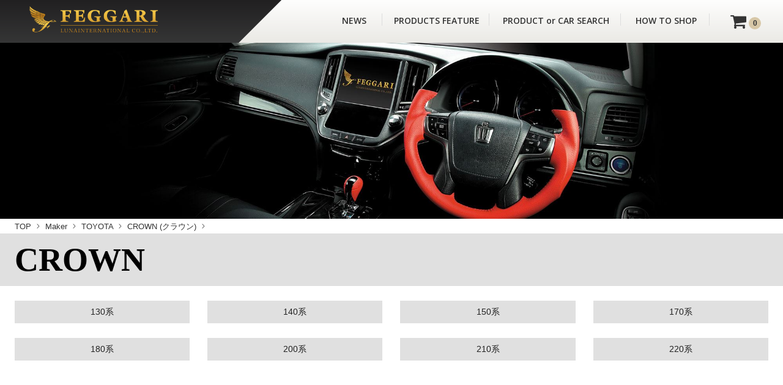

--- FILE ---
content_type: text/html; charset=utf-8
request_url: https://www.luna-int.co.jp/products/toyota/crown/
body_size: 46635
content:
<!DOCTYPE html>
<html>
<head>
    <meta http-equiv="Content-Type" content="text/html; charset=utf-8" />
    <meta charset="utf-8" />
    <meta name="viewport" content="width=device-width, initial-scale=1.0">
    <meta name="description" content="TOYOTA | CROWNの一覧">
    <meta name="format-detection" content="telephone=no">
    <meta property="og:site_name" content="ルナインターナショナル 公式サイト" />
    <meta property="og:title" content="ルナインターナショナル 公式サイト" />
    <meta property="og:description" content="TOYOTA | CROWNの一覧">
    <meta property="og:url" content="https://www.luna-int.co.jp/" />
    <meta property="og:image" content="https://www.luna-int.co.jp/images/ogp.png" />
    <meta property="og:type" content="company" />
    <link rel="shortcut icon" href="/favicon.ico" type="image/x-icon" />
    <link rel="apple-touch-icon" href="/apple-touch-icon57.png" sizes="57x57">
    <link rel="apple-touch-icon" href="/apple-touch-icon60.png" sizes="60x60">
    <link rel="apple-touch-icon" href="/apple-touch-icon72.png" sizes="72x72">
    <link rel="apple-touch-icon" href="/apple-touch-icon76.png" sizes="76x76">
    <link rel="apple-touch-icon" href="/apple-touch-icon114.png" sizes="114x114">
    <link rel="apple-touch-icon" href="/apple-touch-icon120.png" sizes="120x120">
    <link rel="apple-touch-icon" href="/apple-touch-icon144.png" sizes="144x144">
    <link rel="apple-touch-icon" href="/apple-touch-icon152.png" sizes="152x152">
    <link rel="apple-touch-icon" href="/apple-touch-icon180.png" sizes="180x180">
    <link rel="icon" href="/favicon16.png" sizes="16x16">
    <link rel="icon" href="/favicon32.png" sizes="32x32">
    <link rel="icon" href="/favicon48.png" sizes="48x48">
    <link rel="icon" href="/favicon96.png" sizes="96x96">
    <link rel="icon" href="/favicon192.png" sizes="192x192">

        <title>TOYOTA | CROWN | ルナインターナショナル 公式サイト</title>

    <link href="/assets/styles/common.min.css" rel="stylesheet" />

    
    <!-- Global site tag (gtag.js) - Google Analytics -->
    <script src="https://www.youtube.com/iframe_api"></script>
    <script async src="https://www.googletagmanager.com/gtag/js?id=UA-111534498-1"></script>
    <script>
        window.dataLayer = window.dataLayer || [];
        function gtag() { dataLayer.push(arguments); }
        gtag('js', new Date());

        gtag('config', 'UA-111534498-1');
    </script>

</head>
<body class="body">
    <header>
        <div id="header-area" class="layout--no-padding">
            <div class="wrapper">
                <div class="header-nav">
                    <div class="header-nav__top">
                        <h1 class="header-nav__top-logo">
                            <a href="/" class="header-nav__top-logo__link">
                                <img src="/images/common/lunarogo-feggari.png" class="header-nav__top-logo__item logo1" alt="FEGGARI" />
                                <img src="/images/common/lunarogo-feggari.png" class="header-nav__top-logo__item logo2" alt="FEGGARI" />
                            </a>
                        </h1>
                        <div id="menu-btn" class="bt-menu">
                            <span class="bt-menu__bar"></span>
                            <span class="bt-menu__title">MENU</span>
                        </div>
                        <div class="header-nav__cart">
                            <a href="/cart">
                                <i class="fa fa-shopping-cart" aria-hidden="true"></i>
                                <div class="header-nav__cart__quantity">
                                    0

                                </div>
                            </a>
                        </div>
                        <div class="header-nav__search productSearchBtn"><i class="fa fa-search" aria-hidden="true"></i></div>
                    </div>
                    <nav id="main-menu" class="header-nav__menu menu-not-active">
                        <ul class="header-nav__list">
                            <li class="header-nav__item header-nav__item--m1"><a class="header-nav__link header-nav__link--m1" href="/news/"><span class="header-nav__link__eng">NEWS</span><span class="header-nav__link__jpn">新着情報</span></a></li>
                            <li class="header-nav__item header-nav__item--m2"><a class="header-nav__link header-nav__link--m2 productBtn"><span class="header-nav__link__eng">PRODUCTS FEATURE</span><span class="header-nav__link__jpn">製品について</span></a></li>
                            <li class="header-nav__item header-nav__item--m3"><a class="header-nav__link header-nav__link--m3 productSearchBtn"><span class="header-nav__link__eng">PRODUCT or CAR SEARCH</span><span class="header-nav__link__jpn">製品 or 車種検索</span></a></li>
                            
                            <li class="header-nav__item header-nav__item--m6"><a class="header-nav__link header-nav__link--m6" href="/how-to-shop"><span class="header-nav__link__eng">HOW TO SHOP</span><span class="header-nav__link__jpn">お買い物方法/送料</span></a></li>
                        </ul>
                    </nav>
                    <div id="products" class="header_column__search">
                        <div id="product-inner">
                            <div class="layout--p-side header_column__products__menu">
                                <div class="wrapper">
                                    <div class="wrapper header_column__search__close">
                                        <div class="header_column__products__close__btn">CLOSE <span>×</span></div>
                                    </div>
                                    <ul class="header_column__products__menu__list">

                                        <li>
                                            <a href="/products-feature">
                                                <img src="/images/common/menu-001.jpg" alt="" />製品について
                                            </a>
                                        </li>
                                        <li>
                                            <a href="/gallery">
                                                <img src="/images/common/menu-002.jpg" alt="" />掲載ギャラリー
                                            </a>
                                        </li>
                                        <li>
                                            <a href="/dealer-list">
                                                <img src="/images/common/menu-003.jpg" alt="" />販売特約/代理店
                                            </a>
                                        </li>
                                        <li>
                                            <a href="/dealer-list">
                                                <img src="/images/common/menu-004.jpg" alt="" />業販のお見積り
                                            </a>
                                        </li>
                                        <li>
                                            <a href="/stock-list-view/login">
                                                <img src="/images/common/menu-005.jpg" alt="" />在庫/入荷予定(販売特約/代理店専用)
                                            </a>
                                        </li>
                                    </ul>
                                </div>
                            </div>

                        </div>

                    </div>
                    <div id="product-search" class="header_column__search">
                        <div id="product-search-inner">
                            <div class="layout--p-side header_column__search__menu">
                                <div class="wrapper">
                                    <div class="wrapper header_column__search__close">
                                        <div class="header_column__search__close__btn">CLOSE <span>×</span></div>
                                    </div>
                                    <ul class="grid grid--2-sp grid--2-tb grid--2 header_column__search__menu">
                                        <li class="grid__cell-nm grid__cell-nm--6-sp grid__cell-nm--6-tb grid__cell-nm--6 header_column__search__menu__item typography--text-center active">
                                            &raquo; 車種から探す
                                        </li>
                                        <li class="grid__cell-nm grid__cell-nm--6-sp grid__cell-nm--6-tb grid__cell-nm--6 header_column__search__menu__item typography--text-center">
                                            &raquo; 製品から探す
                                        </li>
                                    </ul>
                                </div>
                            </div>

                            <div class="layout back--white">
                                <ul class="header_column__search__contents">
                                    <li class="toppage_column__search__area--car">
                                        <ul class="toppage_column__search__back_menu">
                                            <li id="search_show_maker"><i class="fa fa-chevron-right" aria-hidden="true"></i> メーカー選択</li>
                                            <li id="search_show_car"><i class="fa fa-chevron-right" aria-hidden="true"></i> 車種選択</li>
                                        </ul>
                                        



<div id="search00">
  <div class="grid grid--1-sp grid--3-tb grid--3 toppage_column__search__list-wrapper">
    <div class="grid__cell grid__cell--12-sp grid__cell--12-tb grid__cell--4 form-control toppage_column__search__list toppage_column__search__list--1">
      <ul id="select-subcategory">
          <li class="toppage_column__search__item" data-url="toyota" data-value="1">TOYOTA <span>トヨタ</span></li>
          <li class="toppage_column__search__item" data-url="nissan" data-value="2">NISSAN <span>ニッサン</span></li>
          <li class="toppage_column__search__item" data-url="honda" data-value="3">HONDA <span>ホンダ</span></li>
          <li class="toppage_column__search__item" data-url="mazda" data-value="7">MAZDA <span>マツダ</span></li>
          <li class="toppage_column__search__item" data-url="subaru" data-value="9">SUBARU <span>スバル</span></li>
          <li class="toppage_column__search__item" data-url="suzuki" data-value="5">SUZUKI <span>スズキ</span></li>
          <li class="toppage_column__search__item" data-url="daihatsu" data-value="4">DAIHATSU <span>ダイハツ</span></li>
          <li class="toppage_column__search__item" data-url="mitsubishi" data-value="6">MITSUBISHI <span>ミツビシ</span></li>
          <li class="toppage_column__search__item" data-url="isuzu" data-value="10">ISUZU <span>いすゞ</span></li>
      </ul>
    </div>
    <div class="grid__cell grid__cell--12-sp grid__cell--12-tb grid__cell--4 form-control toppage_column__search__list toppage_column__search__list--2">
      <div class="search-loading"><img src="/images/loading.gif" alt="loading" /></div>
      <ul id="select-subcategory2"></ul>

    </div>
    <div class="grid__cell grid__cell--12-sp grid__cell--12-tb grid__cell--4 form-control toppage_column__search__list toppage_column__search__list--3">
      <div class="search-loading"><img src="/images/loading.gif" alt="loading" /></div>
      <ul id="select-subcategory3"></ul>
    </div>

  </div>
</div>

                                        <div class="layout--pb-large typography--text-center">
                                            <a href="#" id="car_search" class="toppage_column__search__btn btn">検索</a>
                                        </div>
                                    </li>
                                    <li class="toppage_column__search__area--category">
                                        

<div id="">
  <div>
    <ul class="grid grid--1-sp grid--3-tb grid--4 toppage_column__search__contents__inner">
        <li class="grid__cell grid__cell--no-space grid__cell--12-sp grid__cell--24-8-tb grid__cell--24-6">
          <a class="btn btn--w100p" href="/category/wheel">
            wheel
            <span class="btn__sub_name">ホイール</span>
          </a>
        </li>
        <li class="grid__cell grid__cell--no-space grid__cell--12-sp grid__cell--24-8-tb grid__cell--24-6">
          <a class="btn btn--w100p" href="/category/value_package">
             Value Package (Steering+Shiftnob Set)
            <span class="btn__sub_name">バリューパッケージ (ステアリング＋シフトノブ 2点セット)</span>
          </a>
        </li>
        <li class="grid__cell grid__cell--no-space grid__cell--12-sp grid__cell--24-8-tb grid__cell--24-6">
          <a class="btn btn--w100p" href="/category/steering">
            Steering
            <span class="btn__sub_name">ステアリング </span>
          </a>
        </li>
        <li class="grid__cell grid__cell--no-space grid__cell--12-sp grid__cell--24-8-tb grid__cell--24-6">
          <a class="btn btn--w100p" href="/category/body-kit">
            Body Kit
            <span class="btn__sub_name">ボディキット</span>
          </a>
        </li>
        <li class="grid__cell grid__cell--no-space grid__cell--12-sp grid__cell--24-8-tb grid__cell--24-6">
          <a class="btn btn--w100p" href="/category/red_vasion">
            Red Vasion Item
            <span class="btn__sub_name">レッドバージョンアイテム</span>
          </a>
        </li>
        <li class="grid__cell grid__cell--no-space grid__cell--12-sp grid__cell--24-8-tb grid__cell--24-6">
          <a class="btn btn--w100p" href="/category/interior-panel">
            Interior Panel
            <span class="btn__sub_name">インテリアパネル </span>
          </a>
        </li>
        <li class="grid__cell grid__cell--no-space grid__cell--12-sp grid__cell--24-8-tb grid__cell--24-6">
          <a class="btn btn--w100p" href="/category/executive_package">
            Executive Package (Steering+Interia Panel+Shiftnob Set) 
            <span class="btn__sub_name"> エグゼクティブパッケージ(ステアリング＋インテリアパネル＋クロームシフトベゼル 3点セット）</span>
          </a>
        </li>
        <li class="grid__cell grid__cell--no-space grid__cell--12-sp grid__cell--24-8-tb grid__cell--24-6">
          <a class="btn btn--w100p" href="/category/shift-knob">
            Shift Knob
            <span class="btn__sub_name">シフトノブ </span>
          </a>
        </li>
        <li class="grid__cell grid__cell--no-space grid__cell--12-sp grid__cell--24-8-tb grid__cell--24-6">
          <a class="btn btn--w100p" href="/category/interior_chrome_parts">
            Interior Plated parts
            <span class="btn__sub_name">インテリア メッキパーツ</span>
          </a>
        </li>
        <li class="grid__cell grid__cell--no-space grid__cell--12-sp grid__cell--24-8-tb grid__cell--24-6">
          <a class="btn btn--w100p" href="/category/floor-mat">
            Floor Mat
            <span class="btn__sub_name">車種専用フロアマット</span>
          </a>
        </li>
        <li class="grid__cell grid__cell--no-space grid__cell--12-sp grid__cell--24-8-tb grid__cell--24-6">
          <a class="btn btn--w100p" href="/category/leather_cover">
            Leather Cover
            <span class="btn__sub_name">レザーカバー</span>
          </a>
        </li>
        <li class="grid__cell grid__cell--no-space grid__cell--12-sp grid__cell--24-8-tb grid__cell--24-6">
          <a class="btn btn--w100p" href="/category/assist-grip">
            Assist Grip
            <span class="btn__sub_name">アシストグリップ</span>
          </a>
        </li>
        <li class="grid__cell grid__cell--no-space grid__cell--12-sp grid__cell--24-8-tb grid__cell--24-6">
          <a class="btn btn--w100p" href="/category/armrest">
            Armrest
            <span class="btn__sub_name">アームレスト</span>
          </a>
        </li>
        <li class="grid__cell grid__cell--no-space grid__cell--12-sp grid__cell--24-8-tb grid__cell--24-6">
          <a class="btn btn--w100p" href="/category/bed-kit">
            Bed Kit
            <span class="btn__sub_name">ベッドキット</span>
          </a>
        </li>
        <li class="grid__cell grid__cell--no-space grid__cell--12-sp grid__cell--24-8-tb grid__cell--24-6">
          <a class="btn btn--w100p" href="/category/living_cargokit">
            Living Cargokit for 200HIACE
            <span class="btn__sub_name">200ハイエース専用 リビングカーゴキット</span>
          </a>
        </li>
        <li class="grid__cell grid__cell--no-space grid__cell--12-sp grid__cell--24-8-tb grid__cell--24-6">
          <a class="btn btn--w100p" href="/category/chrome_parts">
             Exterior Plated parts
            <span class="btn__sub_name">エクステリア メッキパーツ</span>
          </a>
        </li>
        <li class="grid__cell grid__cell--no-space grid__cell--12-sp grid__cell--24-8-tb grid__cell--24-6">
          <a class="btn btn--w100p" href="/category/face-change-kit">
            Face Change Kit for 200HIACE
            <span class="btn__sub_name">200ハイエース フェイスチェンジキット　販売終了</span>
          </a>
        </li>
        <li class="grid__cell grid__cell--no-space grid__cell--12-sp grid__cell--24-8-tb grid__cell--24-6">
          <a class="btn btn--w100p" href="/category/door_visor">
            Door Visor
            <span class="btn__sub_name">ドアバイザー</span>
          </a>
        </li>
        <li class="grid__cell grid__cell--no-space grid__cell--12-sp grid__cell--24-8-tb grid__cell--24-6">
          <a class="btn btn--w100p" href="/category/rubber_protector">
            Rubber  Protector
            <span class="btn__sub_name">ラバープロテクター</span>
          </a>
        </li>
        <li class="grid__cell grid__cell--no-space grid__cell--12-sp grid__cell--24-8-tb grid__cell--24-6">
          <a class="btn btn--w100p" href="/category/light_parts">
            Light parts
            <span class="btn__sub_name">ライトパーツ</span>
          </a>
        </li>
        <li class="grid__cell grid__cell--no-space grid__cell--12-sp grid__cell--24-8-tb grid__cell--24-6">
          <a class="btn btn--w100p" href="/category/console">
            Console tray/Front Cup Holder
            <span class="btn__sub_name">コンソールトレー/フロントカップホルダー</span>
          </a>
        </li>
        <li class="grid__cell grid__cell--no-space grid__cell--12-sp grid__cell--24-8-tb grid__cell--24-6">
          <a class="btn btn--w100p" href="/category/op_i">
            Other interior parts
            <span class="btn__sub_name">その他インテリアパーツ</span>
          </a>
        </li>
        <li class="grid__cell grid__cell--no-space grid__cell--12-sp grid__cell--24-8-tb grid__cell--24-6">
          <a class="btn btn--w100p" href="/category/other_parts">
            Other Exterior Parts
            <span class="btn__sub_name">その他エクステリアパーツ</span>
          </a>
        </li>
        <li class="grid__cell grid__cell--no-space grid__cell--12-sp grid__cell--24-8-tb grid__cell--24-6">
          <a class="btn btn--w100p" href="/category/luna-original-novelty">
            Original Novelty
            <span class="btn__sub_name">オリジナルノベルティ</span>
          </a>
        </li>
        <li class="grid__cell grid__cell--no-space grid__cell--12-sp grid__cell--24-8-tb grid__cell--24-6">
          <a class="btn btn--w100p" href="/category/front-table">
            Front Table
            <span class="btn__sub_name">フロントテーブル</span>
          </a>
        </li>
        <li class="grid__cell grid__cell--no-space grid__cell--12-sp grid__cell--24-8-tb grid__cell--24-6">
          <a class="btn btn--w100p" href="/category/side-table">
            Side Table
            <span class="btn__sub_name">サイドテーブル</span>
          </a>
        </li>
    </ul>
  </div>
</div>

                                    </li>
                                </ul>

                            </div>
                        </div>

                    </div>
                </div>
            </div><!-- /.wrapper -->
        </div><!-- /.header-area -->
    </header><!-- /.site-header -->
    <div id="contents-area">
        



<div class="layout--no-padding img--top">
  <picture>
      <source media="(max-width: 481px)" srcset="/images/car/15_02aacb0c-bd8c-486e-ad3f-5ce1b862a137_sp.jpg">
      <img src="/images/car/15_02aacb0c-bd8c-486e-ad3f-5ce1b862a137_2000px.jpg" class="img img--top__inner" alt="CROWN (クラウン)" />
  </picture>
</div>
<div class="layout--p-side back--white">

  <div class="wrapper">
    <div class="crumb_list">
      <a href="/" class="crumb_list--link">TOP</a>
      <a href="/maker/" class="crumb_list--link">Maker</a>
      <a href="/products/toyota" class="crumb_list--link">TOYOTA</a>
      <a href="/products/toyota/crown" class="crumb_list--link">CROWN (クラウン)</a>
    </div>
  </div>
</div>
<div class="layout--p-side back--light-gray">
  <div class="wrapper">
    <h1 class="product-list__title typography--font-serif typography--display-1">CROWN</h1>

  </div>
</div>

<div class="layout back--white">
  <div class="wrapper wrapper--content">


    <ul class="grid grid--2-sp grid--3-tb grid--4 product-list__list">
        <li class="grid__cell grid__cell--12-sp grid__cell--4-tb grid__cell--3 product-list__item">
          <a href="/products/toyota/crown/130crown/interior" class="btn btn--w100p">130系</a>

        </li>
        <li class="grid__cell grid__cell--12-sp grid__cell--4-tb grid__cell--3 product-list__item">
          <a href="/products/toyota/crown/140crown/interior" class="btn btn--w100p">140系</a>

        </li>
        <li class="grid__cell grid__cell--12-sp grid__cell--4-tb grid__cell--3 product-list__item">
          <a href="/products/toyota/crown/150crown/interior" class="btn btn--w100p">150系</a>

        </li>
        <li class="grid__cell grid__cell--12-sp grid__cell--4-tb grid__cell--3 product-list__item">
          <a href="/products/toyota/crown/170crown/interior" class="btn btn--w100p">170系</a>

        </li>
        <li class="grid__cell grid__cell--12-sp grid__cell--4-tb grid__cell--3 product-list__item">
          <a href="/products/toyota/crown/180crown/interior" class="btn btn--w100p">180系</a>

        </li>
        <li class="grid__cell grid__cell--12-sp grid__cell--4-tb grid__cell--3 product-list__item">
          <a href="/products/toyota/crown/200crown/interior" class="btn btn--w100p">200系</a>

        </li>
        <li class="grid__cell grid__cell--12-sp grid__cell--4-tb grid__cell--3 product-list__item">
          <a href="/products/toyota/crown/210crown/interior" class="btn btn--w100p">210系</a>

        </li>
        <li class="grid__cell grid__cell--12-sp grid__cell--4-tb grid__cell--3 product-list__item">
          <a href="/products/toyota/crown/ars220crown/interior" class="btn btn--w100p">220系</a>

        </li>
    </ul>

  </div>
</div>


    </div>
    <div class="footer-nav__social-box">
        <div class="wrapper">
            <h2 class="typography--font-serif">FEGGARI 公式SNS</h2>
            
            <nav class="footer-nav__social">
                <ul>
                    <li class="footer-nav__social__item">
                        <a href="https://twitter.com/lunaint" target="_blank"><img src="/images/common/twitter-circle-blue.png" class="icon" /> Twitter</a>
                    </li>
                    <li class="footer-nav__social__item">
                        <a href="https://www.facebook.com/LunaIntCoLtd" target="_blank"><img src="/images/common/f_logo_RGB-Blue_58.png" class="icon" /> Facebook</a>
                    </li>
                    <li class="footer-nav__social__item">
                        <a href="https://ameblo.jp/luna-int" target="_blank"><img src="/images/common/ameba-icon.png" alt="ameba" class="icon" /> Ameba Blog</a>
                    </li>
                    <li class="footer-nav__social__item">
                        <a href="https://www.instagram.com/lunainternational/" target="_blank"><img src="/images/common/instagram-icon.png" class="icon" /> Instagram</a>
                    </li>
                </ul>
            </nav>
        </div>
    </div>
        <footer id="footer" class="footer-nav">

            <div class="layout--pt-small">
                <div class="wrapper">

                    <div class="footer-nav__inner">
                        <div class="footer-nav__block1">
                            <div class="footer-nav__title">
                                <img src="/images/common/lunarogo-feggari.png" class="footer-nav__logo" alt="FEGGARI" />
                            </div>

                            <div class="footer-nav__main_menu grid grid--1-sp grid--2-tb grid--2 grid--flex">
                                <div class="grid__cell grid__cell--12-sp grid__cell--6-tb grid__cell--4">
                                    <ul>
                                        <li><a href="/maker">車種から製品を探す</a></li>
                                        <li><a href="/category">カテゴリーから製品を探す</a></li>
                                        <li>
                                            <a href="/products-feature">製品について</a>
                                        </li>
                                        <li>
                                            <a href="/dealer-list">販売特約/代理店</a>
                                        </li>
                                        <li>
                                            <a href="/stock-list-view/login">在庫/入荷予定(販売特約/代理店専用)</a>
                                        </li>
                                        <li>
                                            <a href="/gallery">掲載ギャラリー</a>
                                        </li>
                                    </ul>
                                </div>
                                <div class="grid__cell grid__cell--12-sp grid__cell--6-tb grid__cell--8">
                                    <ul>
                                        <li>
                                            <a href="/news">新着情報</a>
                                        </li>

                                        <li>
                                            <a href="/calendar">営業日・イベントカレンダー</a>
                                        </li>


                                        <li>
                                            <a href="/dealer-list/#business_sales">業販のお見積り</a>

                                        </li>
                                        <li>
                                            <a href="/how-to-shop">お買い物方法</a>
                                        </li>

                                    </ul>
                                </div>
                            </div>


                        </div>
                        <div class="footer-nav__block2">


                            <div class="footer-nav__calendar">


                                <h4 class="footer-nav__calendar_title">営業日・イベント予定カレンダー</h4>
                                <p>
                                    <span class="cell-holiday-rule">赤文字：定休日、休業日</span><br>
                                    <span class="cell-event">青文字：イベント、展示会など</span>
                                </p>

                                <div class="grid grid--1-sp grid--2-tb grid--2 grid--flex">
                                    <div class="grid__cell grid__cell--12-sp grid__cell--6-tb grid__cell--6">
                                        <div class="cms__calendar__name">

    2026 / 1
</div>
<div class="cms__calendar grid grid--7 block clearfix">
    <div class="cms__calendar__cell cell-holiday-rule">
        日
    </div>
    <div class="cms__calendar__cell cell--rule">
        月
    </div>
    <div class="cms__calendar__cell cell--rule">
        火
    </div>
    <div class="cms__calendar__cell cell--rule">
        水
    </div>
    <div class="cms__calendar__cell cell--rule">
        木
    </div>
    <div class="cms__calendar__cell cell--rule">
        金
    </div>
    <div class="cms__calendar__cell cell--rule">
        土
    </div>
                    <div class="cms__calendar__cell">&nbsp;</div><div class="cms__calendar__cell">&nbsp;</div><div class="cms__calendar__cell">&nbsp;</div><div class="cms__calendar__cell">&nbsp;</div>
                
                    <div class="cms__calendar__cell cell-holiday">
                        <div>
                   
                                1
                         
                        </div>
                    </div>
                
                
                    <div class="cms__calendar__cell cell-holiday">
                        <div>
                   
                                2
                         
                        </div>
                    </div>
                
                
                    <div class="cms__calendar__cell cell-holiday">
                        <div>
                   
                                3
                         
                        </div>
                    </div>
                
                <br>
                
                    <div class="cms__calendar__cell cell-holiday">
                        <div>
                   
                                4
                         
                        </div>
                    </div>
                
                
                    <div class="cms__calendar__cell">
                        <div>
                            5

                        </div>
                    </div>
                
                
                    <div class="cms__calendar__cell">
                        <div>
                            6

                        </div>
                    </div>
                
                
                    <div class="cms__calendar__cell">
                        <div>
                            7

                        </div>
                    </div>
                
                
                    <div class="cms__calendar__cell">
                        <div>
                            8

                        </div>
                    </div>
                
                
                    <div class="cms__calendar__cell">
                        <div>
                            9

                        </div>
                    </div>
                
                
                    <div class="cms__calendar__cell cell-holiday">
                        <div>
                   
                                10
                         
                        </div>
                    </div>
                
                <br>
                
                    <div class="cms__calendar__cell cell-holiday">
                        <div>
                   
                                11
                         
                        </div>
                    </div>
                
                
                    <div class="cms__calendar__cell">
                        <div>
                            12

                        </div>
                    </div>
                
                
                    <div class="cms__calendar__cell">
                        <div>
                            13

                        </div>
                    </div>
                
                
                    <div class="cms__calendar__cell">
                        <div>
                            14

                        </div>
                    </div>
                
                
                    <div class="cms__calendar__cell">
                        <div>
                            15

                        </div>
                    </div>
                
                
                    <div class="cms__calendar__cell">
                        <div>
                            16

                        </div>
                    </div>
                
                
                    <div class="cms__calendar__cell cell-holiday">
                        <div>
                   
                                17
                         
                        </div>
                    </div>
                
                <br>
                
                    <div class="cms__calendar__cell cell-holiday">
                        <div>
                   
                                18
                         
                        </div>
                    </div>
                
                
                    <div class="cms__calendar__cell">
                        <div>
                            19

                        </div>
                    </div>
                
                
                    <div class="cms__calendar__cell">
                        <div>
                            20

                        </div>
                    </div>
                
                
                    <div class="cms__calendar__cell">
                        <div>
                            21

                        </div>
                    </div>
                
                
                    <div class="cms__calendar__cell">
                        <div>
                            22

                        </div>
                    </div>
                
                
                    <div class="cms__calendar__cell">
                        <div>
                            23

                        </div>
                    </div>
                
                
                    <div class="cms__calendar__cell cell-holiday cell-now">
                        <div>
                   
                                24
                         
                        </div>
                    </div>
                
                <br>
                
                    <div class="cms__calendar__cell cell-holiday">
                        <div>
                   
                                25
                         
                        </div>
                    </div>
                
                
                    <div class="cms__calendar__cell">
                        <div>
                            26

                        </div>
                    </div>
                
                
                    <div class="cms__calendar__cell">
                        <div>
                            27

                        </div>
                    </div>
                
                
                    <div class="cms__calendar__cell">
                        <div>
                            28

                        </div>
                    </div>
                
                
                    <div class="cms__calendar__cell">
                        <div>
                            29

                        </div>
                    </div>
                
                
                    <div class="cms__calendar__cell">
                        <div>
                            30

                        </div>
                    </div>
                
                
                    <div class="cms__calendar__cell cell-holiday">
                        <div>
                   
                                31
                         
                        </div>
                    </div>
                
                <br>

</div>
                                    </div>
                                    <div class="grid__cell grid__cell--12-sp grid__cell--6-tb grid__cell--6">
                                        <div class="cms__calendar__name">

    2026 / 2
</div>
<div class="cms__calendar grid grid--7 block clearfix">
    <div class="cms__calendar__cell cell-holiday-rule">
        日
    </div>
    <div class="cms__calendar__cell cell--rule">
        月
    </div>
    <div class="cms__calendar__cell cell--rule">
        火
    </div>
    <div class="cms__calendar__cell cell--rule">
        水
    </div>
    <div class="cms__calendar__cell cell--rule">
        木
    </div>
    <div class="cms__calendar__cell cell--rule">
        金
    </div>
    <div class="cms__calendar__cell cell--rule">
        土
    </div>
                
                    <div class="cms__calendar__cell cell-holiday">
                        <div>
                   
                                1
                         
                        </div>
                    </div>
                
                
                    <div class="cms__calendar__cell">
                        <div>
                            2

                        </div>
                    </div>
                
                
                    <div class="cms__calendar__cell">
                        <div>
                            3

                        </div>
                    </div>
                
                
                    <div class="cms__calendar__cell">
                        <div>
                            4

                        </div>
                    </div>
                
                
                    <div class="cms__calendar__cell">
                        <div>
                            5

                        </div>
                    </div>
                
                
                    <div class="cms__calendar__cell">
                        <div>
                            6

                        </div>
                    </div>
                
                
                    <div class="cms__calendar__cell cell-holiday">
                        <div>
                   
                                7
                         
                        </div>
                    </div>
                
                <br>
                
                    <div class="cms__calendar__cell cell-holiday">
                        <div>
                   
                                8
                         
                        </div>
                    </div>
                
                
                    <div class="cms__calendar__cell">
                        <div>
                            9

                        </div>
                    </div>
                
                
                    <div class="cms__calendar__cell">
                        <div>
                            10

                        </div>
                    </div>
                
                
                    <div class="cms__calendar__cell">
                        <div>
                            11

                        </div>
                    </div>
                
                
                    <div class="cms__calendar__cell">
                        <div>
                            12

                        </div>
                    </div>
                
                
                    <div class="cms__calendar__cell">
                        <div>
                            13

                        </div>
                    </div>
                
                
                    <div class="cms__calendar__cell cell-holiday">
                        <div>
                   
                                14
                         
                        </div>
                    </div>
                
                <br>
                
                    <div class="cms__calendar__cell cell-holiday">
                        <div>
                   
                                15
                         
                        </div>
                    </div>
                
                
                    <div class="cms__calendar__cell">
                        <div>
                            16

                        </div>
                    </div>
                
                
                    <div class="cms__calendar__cell">
                        <div>
                            17

                        </div>
                    </div>
                
                
                    <div class="cms__calendar__cell">
                        <div>
                            18

                        </div>
                    </div>
                
                
                    <div class="cms__calendar__cell">
                        <div>
                            19

                        </div>
                    </div>
                
                
                    <div class="cms__calendar__cell">
                        <div>
                            20

                        </div>
                    </div>
                
                
                    <div class="cms__calendar__cell cell-holiday">
                        <div>
                   
                                21
                         
                        </div>
                    </div>
                
                <br>
                
                    <div class="cms__calendar__cell cell-holiday">
                        <div>
                   
                                22
                         
                        </div>
                    </div>
                
                
                    <div class="cms__calendar__cell">
                        <div>
                            23

                        </div>
                    </div>
                
                
                    <div class="cms__calendar__cell">
                        <div>
                            24

                        </div>
                    </div>
                
                
                    <div class="cms__calendar__cell">
                        <div>
                            25

                        </div>
                    </div>
                
                
                    <div class="cms__calendar__cell">
                        <div>
                            26

                        </div>
                    </div>
                
                
                    <div class="cms__calendar__cell">
                        <div>
                            27

                        </div>
                    </div>
                
                
                    <div class="cms__calendar__cell cell-holiday">
                        <div>
                   
                                28
                         
                        </div>
                    </div>
                
                <br>

</div>

                                    </div>

                                </div>
                                <a href="/calendar">イベント開催日程などの詳細カレンダーはこちら</a>
                            </div>
                        </div>
                    </div>


                </div>
                <div class="footer-nav__bottom">
                    <div class="wrapper">
                        <nav>
                            <ul>
                                <li>
                                    <a href="/company">会社概要</a>
                                </li>
                                <li>
                                    <a href="/about">特定商取引法に基づく表記</a>
                                </li>
                                <li>
                                    <a href="/privacy">プライバシーポリシー</a>
                                </li>
                                <li>
                                    <a href="/contact">お問い合わせ</a>
                                </li>
                            </ul>
                            <div class="copyright">
                                Copyright &copy; LUNA International Co.,Ltd. All Rights Reserved.
                            </div>
                        </nav>
                    </div>
                </div>

            </div>



        </footer>

        
        
        <script src="//ajax.googleapis.com/ajax/libs/jquery/1.10.2/jquery.min.js"></script>
        <script src="/assets/scripts/plugin.js"></script>
        <script src="/assets/scripts/jquery.easing.1.3.js"></script>
        <script src="/assets/scripts/common.js?20180117"></script>

        
</body>
</html>


--- FILE ---
content_type: text/css
request_url: https://www.luna-int.co.jp/assets/styles/common.min.css
body_size: 176611
content:
@charset "UTF-8";@import url(https://fonts.googleapis.com/css?family=Oswald);@import url("https://fonts.googleapis.com/css?family=Noto+Sans");@import url("https://fonts.googleapis.com/css?family=Ranga");@import url("https://fonts.googleapis.com/css?family=Anton");@import url("https://fonts.googleapis.com/css?family=Open+Sans:300,400,600,700");@import url("https://fonts.googleapis.com/css?family=Advent+Pro:100,200,300,400,500,600,700");@import url("https://fonts.googleapis.com/css?family=Spectral:400,500,600");.wrapper--border-box{max-width:1400px;margin:0 auto;}@media(min-width:1400px){.wrapper--border-box{border-right:1px #ccc solid;border-left:1px #ccc solid;}}
/*!
 *  Font Awesome 4.0.3 by @davegandy - http://fontawesome.io - @fontawesome
 *  License - http://fontawesome.io/license (Font: SIL OFL 1.1, CSS: MIT License)
 */
@font-face{font-family:'FontAwesome';src:url("/assets/fonts/fontawesome-webfont.eot?v=4.0.3");src:url("/assets/fonts/fontawesome-webfont.eot?#iefix&v=4.0.3") format("embedded-opentype"),url("/assets/fonts/fontawesome-webfont.woff?v=4.0.3") format("woff"),url("/assets/fonts/fontawesome-webfont.ttf?v=4.0.3") format("truetype"),url("/assets/fonts/fontawesome-webfont.svg?v=4.0.3#fontawesomeregular") format("svg");font-weight:normal;font-style:normal;}.fa{display:inline-block;font-family:FontAwesome;font-style:normal;font-weight:normal;line-height:1;-webkit-font-smoothing:antialiased;-moz-osx-font-smoothing:grayscale;}.fa-lg{font-size:1.3333333333333333em;line-height:.75em;vertical-align:-15%;}.fa-2x{font-size:2em;}.fa-3x{font-size:3em;}.fa-4x{font-size:4em;}.fa-5x{font-size:5em;}.fa-fw{width:1.2857142857142858em;text-align:center;}.fa-ul{padding-left:0;margin-left:2.142857142857143em;list-style-type:none;}.fa-ul>li{position:relative;}.fa-li{position:absolute;left:-2.142857142857143em;width:2.142857142857143em;top:.14285714285714285em;text-align:center;}.fa-li.fa-lg{left:-1.8571428571428572em;}.fa-border{padding:.2em .25em .15em;border:solid .08em #eee;border-radius:.1em;}.pull-right{float:right;}.pull-left{float:left;}.fa.pull-left{margin-right:.3em;}.fa.pull-right{margin-left:.3em;}.fa-spin{-webkit-animation:spin 2s infinite linear;-moz-animation:spin 2s infinite linear;-o-animation:spin 2s infinite linear;animation:spin 2s infinite linear;}@-moz-keyframes spin{0%{-moz-transform:rotate(0deg);}100%{-moz-transform:rotate(359deg);}}@-webkit-keyframes spin{0%{-webkit-transform:rotate(0deg);}100%{-webkit-transform:rotate(359deg);}}@-o-keyframes spin{0%{-o-transform:rotate(0deg);}100%{-o-transform:rotate(359deg);}}@-ms-keyframes spin{0%{-ms-transform:rotate(0deg);}100%{-ms-transform:rotate(359deg);}}@keyframes spin{0%{transform:rotate(0deg);}100%{transform:rotate(359deg);}}.fa-rotate-90{filter:progid:DXImageTransform.Microsoft.BasicImage(rotation=1);-webkit-transform:rotate(90deg);-moz-transform:rotate(90deg);-ms-transform:rotate(90deg);-o-transform:rotate(90deg);transform:rotate(90deg);}.fa-rotate-180{filter:progid:DXImageTransform.Microsoft.BasicImage(rotation=2);-webkit-transform:rotate(180deg);-moz-transform:rotate(180deg);-ms-transform:rotate(180deg);-o-transform:rotate(180deg);transform:rotate(180deg);}.fa-rotate-270{filter:progid:DXImageTransform.Microsoft.BasicImage(rotation=3);-webkit-transform:rotate(270deg);-moz-transform:rotate(270deg);-ms-transform:rotate(270deg);-o-transform:rotate(270deg);transform:rotate(270deg);}.fa-flip-horizontal{filter:progid:DXImageTransform.Microsoft.BasicImage(rotation=0,mirror=1);-webkit-transform:scale(-1,1);-moz-transform:scale(-1,1);-ms-transform:scale(-1,1);-o-transform:scale(-1,1);transform:scale(-1,1);}.fa-flip-vertical{filter:progid:DXImageTransform.Microsoft.BasicImage(rotation=2,mirror=1);-webkit-transform:scale(1,-1);-moz-transform:scale(1,-1);-ms-transform:scale(1,-1);-o-transform:scale(1,-1);transform:scale(1,-1);}.fa-stack{position:relative;display:inline-block;width:2em;height:2em;line-height:2em;vertical-align:middle;}.fa-stack-1x,.fa-stack-2x{position:absolute;left:0;width:100%;text-align:center;}.fa-stack-1x{line-height:inherit;}.fa-stack-2x{font-size:2em;}.fa-inverse{color:#fff;}.fa-glass:before{content:"";}.fa-music:before{content:"";}.fa-search:before{content:"";}.fa-envelope-o:before{content:"";}.fa-heart:before{content:"";}.fa-star:before{content:"";}.fa-star-o:before{content:"";}.fa-user:before{content:"";}.fa-film:before{content:"";}.fa-th-large:before{content:"";}.fa-th:before{content:"";}.fa-th-list:before{content:"";}.fa-check:before{content:"";}.fa-times:before{content:"";}.fa-search-plus:before{content:"";}.fa-search-minus:before{content:"";}.fa-power-off:before{content:"";}.fa-signal:before{content:"";}.fa-gear:before,.fa-cog:before{content:"";}.fa-trash-o:before{content:"";}.fa-home:before{content:"";}.fa-file-o:before{content:"";}.fa-clock-o:before{content:"";}.fa-road:before{content:"";}.fa-download:before{content:"";}.fa-arrow-circle-o-down:before{content:"";}.fa-arrow-circle-o-up:before{content:"";}.fa-inbox:before{content:"";}.fa-play-circle-o:before{content:"";}.fa-rotate-right:before,.fa-repeat:before{content:"";}.fa-refresh:before{content:"";}.fa-list-alt:before{content:"";}.fa-lock:before{content:"";}.fa-flag:before{content:"";}.fa-headphones:before{content:"";}.fa-volume-off:before{content:"";}.fa-volume-down:before{content:"";}.fa-volume-up:before{content:"";}.fa-qrcode:before{content:"";}.fa-barcode:before{content:"";}.fa-tag:before{content:"";}.fa-tags:before{content:"";}.fa-book:before{content:"";}.fa-bookmark:before{content:"";}.fa-print:before{content:"";}.fa-camera:before{content:"";}.fa-font:before{content:"";}.fa-bold:before{content:"";}.fa-italic:before{content:"";}.fa-text-height:before{content:"";}.fa-text-width:before{content:"";}.fa-align-left:before{content:"";}.fa-align-center:before{content:"";}.fa-align-right:before{content:"";}.fa-align-justify:before{content:"";}.fa-list:before{content:"";}.fa-dedent:before,.fa-outdent:before{content:"";}.fa-indent:before{content:"";}.fa-video-camera:before{content:"";}.fa-picture-o:before{content:"";}.fa-pencil:before{content:"";}.fa-map-marker:before{content:"";}.fa-adjust:before{content:"";}.fa-tint:before{content:"";}.fa-edit:before,.fa-pencil-square-o:before{content:"";}.fa-share-square-o:before{content:"";}.fa-check-square-o:before{content:"";}.fa-arrows:before{content:"";}.fa-step-backward:before{content:"";}.fa-fast-backward:before{content:"";}.fa-backward:before{content:"";}.fa-play:before{content:"";}.fa-pause:before{content:"";}.fa-stop:before{content:"";}.fa-forward:before{content:"";}.fa-fast-forward:before{content:"";}.fa-step-forward:before{content:"";}.fa-eject:before{content:"";}.fa-chevron-left:before{content:"";}.fa-chevron-right:before{content:"";}.fa-plus-circle:before{content:"";}.fa-minus-circle:before{content:"";}.fa-times-circle:before{content:"";}.fa-check-circle:before{content:"";}.fa-question-circle:before{content:"";}.fa-info-circle:before{content:"";}.fa-crosshairs:before{content:"";}.fa-times-circle-o:before{content:"";}.fa-check-circle-o:before{content:"";}.fa-ban:before{content:"";}.fa-arrow-left:before{content:"";}.fa-arrow-right:before{content:"";}.fa-arrow-up:before{content:"";}.fa-arrow-down:before{content:"";}.fa-mail-forward:before,.fa-share:before{content:"";}.fa-expand:before{content:"";}.fa-compress:before{content:"";}.fa-plus:before{content:"";}.fa-minus:before{content:"";}.fa-asterisk:before{content:"";}.fa-exclamation-circle:before{content:"";}.fa-gift:before{content:"";}.fa-leaf:before{content:"";}.fa-fire:before{content:"";}.fa-eye:before{content:"";}.fa-eye-slash:before{content:"";}.fa-warning:before,.fa-exclamation-triangle:before{content:"";}.fa-plane:before{content:"";}.fa-calendar:before{content:"";}.fa-random:before{content:"";}.fa-comment:before{content:"";}.fa-magnet:before{content:"";}.fa-chevron-up:before{content:"";}.fa-chevron-down:before{content:"";}.fa-retweet:before{content:"";}.fa-shopping-cart:before{content:"";}.fa-folder:before{content:"";}.fa-folder-open:before{content:"";}.fa-arrows-v:before{content:"";}.fa-arrows-h:before{content:"";}.fa-bar-chart-o:before{content:"";}.fa-twitter-square:before{content:"";}.fa-facebook-square:before{content:"";}.fa-camera-retro:before{content:"";}.fa-key:before{content:"";}.fa-gears:before,.fa-cogs:before{content:"";}.fa-comments:before{content:"";}.fa-thumbs-o-up:before{content:"";}.fa-thumbs-o-down:before{content:"";}.fa-star-half:before{content:"";}.fa-heart-o:before{content:"";}.fa-sign-out:before{content:"";}.fa-linkedin-square:before{content:"";}.fa-thumb-tack:before{content:"";}.fa-external-link:before{content:"";}.fa-sign-in:before{content:"";}.fa-trophy:before{content:"";}.fa-github-square:before{content:"";}.fa-upload:before{content:"";}.fa-lemon-o:before{content:"";}.fa-phone:before{content:"";}.fa-square-o:before{content:"";}.fa-bookmark-o:before{content:"";}.fa-phone-square:before{content:"";}.fa-twitter:before{content:"";}.fa-facebook:before{content:"";}.fa-github:before{content:"";}.fa-unlock:before{content:"";}.fa-credit-card:before{content:"";}.fa-rss:before{content:"";}.fa-hdd-o:before{content:"";}.fa-bullhorn:before{content:"";}.fa-bell:before{content:"";}.fa-certificate:before{content:"";}.fa-hand-o-right:before{content:"";}.fa-hand-o-left:before{content:"";}.fa-hand-o-up:before{content:"";}.fa-hand-o-down:before{content:"";}.fa-arrow-circle-left:before{content:"";}.fa-arrow-circle-right:before{content:"";}.fa-arrow-circle-up:before{content:"";}.fa-arrow-circle-down:before{content:"";}.fa-globe:before{content:"";}.fa-wrench:before{content:"";}.fa-tasks:before{content:"";}.fa-filter:before{content:"";}.fa-briefcase:before{content:"";}.fa-arrows-alt:before{content:"";}.fa-group:before,.fa-users:before{content:"";}.fa-chain:before,.fa-link:before{content:"";}.fa-cloud:before{content:"";}.fa-flask:before{content:"";}.fa-cut:before,.fa-scissors:before{content:"";}.fa-copy:before,.fa-files-o:before{content:"";}.fa-paperclip:before{content:"";}.fa-save:before,.fa-floppy-o:before{content:"";}.fa-square:before{content:"";}.fa-bars:before{content:"";}.fa-list-ul:before{content:"";}.fa-list-ol:before{content:"";}.fa-strikethrough:before{content:"";}.fa-underline:before{content:"";}.fa-table:before{content:"";}.fa-magic:before{content:"";}.fa-truck:before{content:"";}.fa-pinterest:before{content:"";}.fa-pinterest-square:before{content:"";}.fa-google-plus-square:before{content:"";}.fa-google-plus:before{content:"";}.fa-money:before{content:"";}.fa-caret-down:before{content:"";}.fa-caret-up:before{content:"";}.fa-caret-left:before{content:"";}.fa-caret-right:before{content:"";}.fa-columns:before{content:"";}.fa-unsorted:before,.fa-sort:before{content:"";}.fa-sort-down:before,.fa-sort-asc:before{content:"";}.fa-sort-up:before,.fa-sort-desc:before{content:"";}.fa-envelope:before{content:"";}.fa-linkedin:before{content:"";}.fa-rotate-left:before,.fa-undo:before{content:"";}.fa-legal:before,.fa-gavel:before{content:"";}.fa-dashboard:before,.fa-tachometer:before{content:"";}.fa-comment-o:before{content:"";}.fa-comments-o:before{content:"";}.fa-flash:before,.fa-bolt:before{content:"";}.fa-sitemap:before{content:"";}.fa-umbrella:before{content:"";}.fa-paste:before,.fa-clipboard:before{content:"";}.fa-lightbulb-o:before{content:"";}.fa-exchange:before{content:"";}.fa-cloud-download:before{content:"";}.fa-cloud-upload:before{content:"";}.fa-user-md:before{content:"";}.fa-stethoscope:before{content:"";}.fa-suitcase:before{content:"";}.fa-bell-o:before{content:"";}.fa-coffee:before{content:"";}.fa-cutlery:before{content:"";}.fa-file-text-o:before{content:"";}.fa-building-o:before{content:"";}.fa-hospital-o:before{content:"";}.fa-ambulance:before{content:"";}.fa-medkit:before{content:"";}.fa-fighter-jet:before{content:"";}.fa-beer:before{content:"";}.fa-h-square:before{content:"";}.fa-plus-square:before{content:"";}.fa-angle-double-left:before{content:"";}.fa-angle-double-right:before{content:"";}.fa-angle-double-up:before{content:"";}.fa-angle-double-down:before{content:"";}.fa-angle-left:before{content:"";}.fa-angle-right:before{content:"";}.fa-angle-up:before{content:"";}.fa-angle-down:before{content:"";}.fa-desktop:before{content:"";}.fa-laptop:before{content:"";}.fa-tablet:before{content:"";}.fa-mobile-phone:before,.fa-mobile:before{content:"";}.fa-circle-o:before{content:"";}.fa-quote-left:before{content:"";}.fa-quote-right:before{content:"";}.fa-spinner:before{content:"";}.fa-circle:before{content:"";}.fa-mail-reply:before,.fa-reply:before{content:"";}.fa-github-alt:before{content:"";}.fa-folder-o:before{content:"";}.fa-folder-open-o:before{content:"";}.fa-smile-o:before{content:"";}.fa-frown-o:before{content:"";}.fa-meh-o:before{content:"";}.fa-gamepad:before{content:"";}.fa-keyboard-o:before{content:"";}.fa-flag-o:before{content:"";}.fa-flag-checkered:before{content:"";}.fa-terminal:before{content:"";}.fa-code:before{content:"";}.fa-reply-all:before{content:"";}.fa-mail-reply-all:before{content:"";}.fa-star-half-empty:before,.fa-star-half-full:before,.fa-star-half-o:before{content:"";}.fa-location-arrow:before{content:"";}.fa-crop:before{content:"";}.fa-code-fork:before{content:"";}.fa-unlink:before,.fa-chain-broken:before{content:"";}.fa-question:before{content:"";}.fa-info:before{content:"";}.fa-exclamation:before{content:"";}.fa-superscript:before{content:"";}.fa-subscript:before{content:"";}.fa-eraser:before{content:"";}.fa-puzzle-piece:before{content:"";}.fa-microphone:before{content:"";}.fa-microphone-slash:before{content:"";}.fa-shield:before{content:"";}.fa-calendar-o:before{content:"";}.fa-fire-extinguisher:before{content:"";}.fa-rocket:before{content:"";}.fa-maxcdn:before{content:"";}.fa-chevron-circle-left:before{content:"";}.fa-chevron-circle-right:before{content:"";}.fa-chevron-circle-up:before{content:"";}.fa-chevron-circle-down:before{content:"";}.fa-html5:before{content:"";}.fa-css3:before{content:"";}.fa-anchor:before{content:"";}.fa-unlock-alt:before{content:"";}.fa-bullseye:before{content:"";}.fa-ellipsis-h:before{content:"";}.fa-ellipsis-v:before{content:"";}.fa-rss-square:before{content:"";}.fa-play-circle:before{content:"";}.fa-ticket:before{content:"";}.fa-minus-square:before{content:"";}.fa-minus-square-o:before{content:"";}.fa-level-up:before{content:"";}.fa-level-down:before{content:"";}.fa-check-square:before{content:"";}.fa-pencil-square:before{content:"";}.fa-external-link-square:before{content:"";}.fa-share-square:before{content:"";}.fa-compass:before{content:"";}.fa-toggle-down:before,.fa-caret-square-o-down:before{content:"";}.fa-toggle-up:before,.fa-caret-square-o-up:before{content:"";}.fa-toggle-right:before,.fa-caret-square-o-right:before{content:"";}.fa-euro:before,.fa-eur:before{content:"";}.fa-gbp:before{content:"";}.fa-dollar:before,.fa-usd:before{content:"";}.fa-rupee:before,.fa-inr:before{content:"";}.fa-cny:before,.fa-rmb:before,.fa-yen:before,.fa-jpy:before{content:"";}.fa-ruble:before,.fa-rouble:before,.fa-rub:before{content:"";}.fa-won:before,.fa-krw:before{content:"";}.fa-bitcoin:before,.fa-btc:before{content:"";}.fa-file:before{content:"";}.fa-file-text:before{content:"";}.fa-sort-alpha-asc:before{content:"";}.fa-sort-alpha-desc:before{content:"";}.fa-sort-amount-asc:before{content:"";}.fa-sort-amount-desc:before{content:"";}.fa-sort-numeric-asc:before{content:"";}.fa-sort-numeric-desc:before{content:"";}.fa-thumbs-up:before{content:"";}.fa-thumbs-down:before{content:"";}.fa-youtube-square:before{content:"";}.fa-youtube:before{content:"";}.fa-xing:before{content:"";}.fa-xing-square:before{content:"";}.fa-youtube-play:before{content:"";}.fa-dropbox:before{content:"";}.fa-stack-overflow:before{content:"";}.fa-instagram:before{content:"";}.fa-flickr:before{content:"";}.fa-adn:before{content:"";}.fa-bitbucket:before{content:"";}.fa-bitbucket-square:before{content:"";}.fa-tumblr:before{content:"";}.fa-tumblr-square:before{content:"";}.fa-long-arrow-down:before{content:"";}.fa-long-arrow-up:before{content:"";}.fa-long-arrow-left:before{content:"";}.fa-long-arrow-right:before{content:"";}.fa-apple:before{content:"";}.fa-windows:before{content:"";}.fa-android:before{content:"";}.fa-linux:before{content:"";}.fa-dribbble:before{content:"";}.fa-skype:before{content:"";}.fa-foursquare:before{content:"";}.fa-trello:before{content:"";}.fa-female:before{content:"";}.fa-male:before{content:"";}.fa-gittip:before{content:"";}.fa-sun-o:before{content:"";}.fa-moon-o:before{content:"";}.fa-archive:before{content:"";}.fa-bug:before{content:"";}.fa-vk:before{content:"";}.fa-weibo:before{content:"";}.fa-renren:before{content:"";}.fa-pagelines:before{content:"";}.fa-stack-exchange:before{content:"";}.fa-arrow-circle-o-right:before{content:"";}.fa-arrow-circle-o-left:before{content:"";}.fa-toggle-left:before,.fa-caret-square-o-left:before{content:"";}.fa-dot-circle-o:before{content:"";}.fa-wheelchair:before{content:"";}.fa-vimeo-square:before{content:"";}.fa-turkish-lira:before,.fa-try:before{content:"";}.fa-plus-square-o:before{content:"";}.img{vertical-align:middle;}.img--responsive{width:100%;max-width:1127px;}.img--max-w100{max-width:100px;}.img--max-w200{max-width:200px;}.img--max-w300{max-width:300px;}.img--max-w400{max-width:400px;}.img--max-w500{max-width:500px;}.img--max-w600{max-width:600px;}.img--max-w700{max-width:700px;}.img--max-w800{max-width:800px;}.img--max-w900{max-width:900px;}.img--max-w1000{max-width:1000px;}.img--news{width:150px;float:left;margin:0 10px 10px 0;}.img--max-w150{max-width:150px;}.img--max-w250{max-width:250px;}.img--max-w350{max-width:350px;}.img--max-w450{max-width:450px;}.img--max-w550{max-width:550px;}.img--max-w650{max-width:650px;}.img--max-w750{max-width:750px;}.img--max-w850{max-width:850px;}.img--max-w950{max-width:950px;}.img--max-w1050{max-width:1050px;}.img--top{width:100%;text-align:center;background:#000;}@media(max-width:1219px){.img--top{margin-top:0;}}.img--top__inner{max-width:2000px;margin:0 auto;width:100%;}.btn{border-radius:0;padding:7px 10px;margin-bottom:10px;text-decoration:none;background:#e0e0e0;color:#222;font-size:14px;display:inline-block;-webkit-transition:all .3s ease-in-out;-moz-transition:all .3s ease-in-out;transition:all .3s ease-in-out;word-wrap:break-word;overflow-wrap:break-word;box-sizing:border-box;}@media(min-width:480px) and (max-width:839px){.btn{font-size:16px;}}@media(max-width:479px){.btn{width:100%;text-align:center;font-size:14px;padding:5px 10px;}}.btn--no-active{border-radius:0;padding:10px 10px;margin-bottom:10px;text-decoration:none;background:#e0e0e0;color:#999;font-size:18px;display:inline-block;-webkit-transition:all .3s ease-in-out;-moz-transition:all .3s ease-in-out;transition:all .3s ease-in-out;word-wrap:break-word;overflow-wrap:break-word;box-sizing:border-box;}@media(max-width:479px){.btn--no-active{width:100%;text-align:center;}}.btn--inner{display:block;font-size:12px;}.btn--w100p{width:100%;text-align:center;}.btn__sub_name{display:block;font-size:12px;}.btn img{vertical-align:bottom;margin-right:5px;}@media(max-width:479px){.btn img{display:block;margin:0 auto;margin-bottom:3px;}}.btn:hover{background:#222;color:#fff;}.btn--radius-2px{border-top-left-radius:2px;border-top-right-radius:2px;border-bottom-left-radius:2px;border-bottom-right-radius:2px;}.btn--radius-dark{border-top-left-radius:14px;border-top-right-radius:14px;border-bottom-left-radius:14px;border-bottom-right-radius:14px;font-size:14px;line-height:18px;padding:5px 10px;background:#050404;color:#a9acb2;-webkit-transition:all .3s ease-in-out;-moz-transition:all .3s ease-in-out;transition:all .3s ease-in-out;}.btn--circle{border-top-left-radius:50%;border-top-right-radius:50%;border-bottom-left-radius:50%;border-bottom-right-radius:50%;font-size:18px;height:24px;width:24px;text-align:center;vertical-align:middle;}.btn--english{padding:5px 10px;position:absolute;top:55px;z-index:9600;right:0;font-size:10px;}@media(min-width:480px) and (max-width:839px){.btn--english{font-size:12px;top:55px;}}@media(min-width:840px){.btn--english{font-size:12px;top:0;}}.btn--catalog-download{padding:5px 10px;border-top-left-radius:2px;border-top-right-radius:2px;border-bottom-left-radius:2px;border-bottom-right-radius:2px;font-size:14px;}.btn--submit{border:none;border-top-left-radius:2px;border-top-right-radius:2px;padding:5px 15px;border-bottom-left-radius:2px;border-bottom-right-radius:2px;}.btn__car-custom{border:1px solid #9fa0a0;transition:border .3s ease;}.btn__car-custom:hover{border:1px solid #ee8200;}.btn--min240{min-width:240px;}.color--grey-100{color:#e6e6e6;}.color--grey-200{color:#ccc;}.color--grey-300{color:#b3b3b3;}.color--grey-400{color:#999;}.color--grey-500{color:#808080;}.color--grey-600{color:#666;}.color--grey-700{color:#4d4d4d;}.color--grey-800{color:#333;}.color--grey-900{color:#1a1a1a;}.color--red{color:#f00;}.color--darkred{color:#8b0000;}.color--white{color:#fff;}.color--beige{color:#e2d1aa;}.color--action-color{color:#ee8200;}.grid{width:100%;}.grid::after{clear:both;content:"";display:table;}@media(max-width:479px){.grid--1-sp>.grid__cell:nth-child(1n){margin-right:0;}.grid--1-sp>.grid__cell:nth-child(1n+1){clear:left;}.grid--2-sp>.grid__cell:nth-child(2n){margin-right:0;}.grid--2-sp>.grid__cell:nth-child(2n+1){clear:left;}.grid--3-sp>.grid__cell:nth-child(3n){margin-right:0;}.grid--3-sp>.grid__cell:nth-child(3n+1){clear:left;}.grid--4-sp>.grid__cell:nth-child(4n){margin-right:0;}.grid--4-sp>.grid__cell:nth-child(4n+1){clear:left;}.grid--5-sp>.grid__cell:nth-child(5n){margin-right:0;}.grid--5-sp>.grid__cell:nth-child(5n+1){clear:left;}.grid--6-sp>.grid__cell:nth-child(6n){margin-right:0;}.grid--6-sp>.grid__cell:nth-child(6n+1){clear:left;}.grid--7-sp>.grid__cell:nth-child(7n){margin-right:0;}.grid--7-sp>.grid__cell:nth-child(7n+1){clear:left;}.grid--8-sp>.grid__cell:nth-child(8n){margin-right:0;}.grid--8-sp>.grid__cell:nth-child(8n+1){clear:left;}.grid--9-sp>.grid__cell:nth-child(9n){margin-right:0;}.grid--9-sp>.grid__cell:nth-child(9n+1){clear:left;}.grid--10-sp>.grid__cell:nth-child(10n){margin-right:0;}.grid--10-sp>.grid__cell:nth-child(10n+1){clear:left;}.grid--11-sp>.grid__cell:nth-child(11n){margin-right:0;}.grid--11-sp>.grid__cell:nth-child(11n+1){clear:left;}.grid--12-sp>.grid__cell:nth-child(12n){margin-right:0;}.grid--12-sp>.grid__cell:nth-child(12n+1){clear:left;}.grid--13-sp>.grid__cell:nth-child(13n){margin-right:0;}.grid--13-sp>.grid__cell:nth-child(13n+1){clear:left;}.grid--14-sp>.grid__cell:nth-child(14n){margin-right:0;}.grid--14-sp>.grid__cell:nth-child(14n+1){clear:left;}.grid--15-sp>.grid__cell:nth-child(15n){margin-right:0;}.grid--15-sp>.grid__cell:nth-child(15n+1){clear:left;}.grid--16-sp>.grid__cell:nth-child(16n){margin-right:0;}.grid--16-sp>.grid__cell:nth-child(16n+1){clear:left;}.grid--17-sp>.grid__cell:nth-child(17n){margin-right:0;}.grid--17-sp>.grid__cell:nth-child(17n+1){clear:left;}.grid--18-sp>.grid__cell:nth-child(18n){margin-right:0;}.grid--18-sp>.grid__cell:nth-child(18n+1){clear:left;}.grid--19-sp>.grid__cell:nth-child(19n){margin-right:0;}.grid--19-sp>.grid__cell:nth-child(19n+1){clear:left;}.grid--20-sp>.grid__cell:nth-child(20n){margin-right:0;}.grid--20-sp>.grid__cell:nth-child(20n+1){clear:left;}.grid--21-sp>.grid__cell:nth-child(21n){margin-right:0;}.grid--21-sp>.grid__cell:nth-child(21n+1){clear:left;}.grid--22-sp>.grid__cell:nth-child(22n){margin-right:0;}.grid--22-sp>.grid__cell:nth-child(22n+1){clear:left;}.grid--23-sp>.grid__cell:nth-child(23n){margin-right:0;}.grid--23-sp>.grid__cell:nth-child(23n+1){clear:left;}.grid--24-sp>.grid__cell:nth-child(24n){margin-right:0;}.grid--24-sp>.grid__cell:nth-child(24n+1){clear:left;}}@media(min-width:480px) and (max-width:839px){.grid--1-tb>.grid__cell:nth-child(1n){margin-right:0;}.grid--1-tb>.grid__cell:nth-child(1n+1){clear:left;}.grid--2-tb>.grid__cell:nth-child(2n){margin-right:0;}.grid--2-tb>.grid__cell:nth-child(2n+1){clear:left;}.grid--3-tb>.grid__cell:nth-child(3n){margin-right:0;}.grid--3-tb>.grid__cell:nth-child(3n+1){clear:left;}.grid--4-tb>.grid__cell:nth-child(4n){margin-right:0;}.grid--4-tb>.grid__cell:nth-child(4n+1){clear:left;}.grid--5-tb>.grid__cell:nth-child(5n){margin-right:0;}.grid--5-tb>.grid__cell:nth-child(5n+1){clear:left;}.grid--6-tb>.grid__cell:nth-child(6n){margin-right:0;}.grid--6-tb>.grid__cell:nth-child(6n+1){clear:left;}.grid--7-tb>.grid__cell:nth-child(7n){margin-right:0;}.grid--7-tb>.grid__cell:nth-child(7n+1){clear:left;}.grid--8-tb>.grid__cell:nth-child(8n){margin-right:0;}.grid--8-tb>.grid__cell:nth-child(8n+1){clear:left;}.grid--9-tb>.grid__cell:nth-child(9n){margin-right:0;}.grid--9-tb>.grid__cell:nth-child(9n+1){clear:left;}.grid--10-tb>.grid__cell:nth-child(10n){margin-right:0;}.grid--10-tb>.grid__cell:nth-child(10n+1){clear:left;}.grid--11-tb>.grid__cell:nth-child(11n){margin-right:0;}.grid--11-tb>.grid__cell:nth-child(11n+1){clear:left;}.grid--12-tb>.grid__cell:nth-child(12n){margin-right:0;}.grid--12-tb>.grid__cell:nth-child(12n+1){clear:left;}.grid--13-tb>.grid__cell:nth-child(13n){margin-right:0;}.grid--13-tb>.grid__cell:nth-child(13n+1){clear:left;}.grid--14-tb>.grid__cell:nth-child(14n){margin-right:0;}.grid--14-tb>.grid__cell:nth-child(14n+1){clear:left;}.grid--15-tb>.grid__cell:nth-child(15n){margin-right:0;}.grid--15-tb>.grid__cell:nth-child(15n+1){clear:left;}.grid--16-tb>.grid__cell:nth-child(16n){margin-right:0;}.grid--16-tb>.grid__cell:nth-child(16n+1){clear:left;}.grid--17-tb>.grid__cell:nth-child(17n){margin-right:0;}.grid--17-tb>.grid__cell:nth-child(17n+1){clear:left;}.grid--18-tb>.grid__cell:nth-child(18n){margin-right:0;}.grid--18-tb>.grid__cell:nth-child(18n+1){clear:left;}.grid--19-tb>.grid__cell:nth-child(19n){margin-right:0;}.grid--19-tb>.grid__cell:nth-child(19n+1){clear:left;}.grid--20-tb>.grid__cell:nth-child(20n){margin-right:0;}.grid--20-tb>.grid__cell:nth-child(20n+1){clear:left;}.grid--21-tb>.grid__cell:nth-child(21n){margin-right:0;}.grid--21-tb>.grid__cell:nth-child(21n+1){clear:left;}.grid--22-tb>.grid__cell:nth-child(22n){margin-right:0;}.grid--22-tb>.grid__cell:nth-child(22n+1){clear:left;}.grid--23-tb>.grid__cell:nth-child(23n){margin-right:0;}.grid--23-tb>.grid__cell:nth-child(23n+1){clear:left;}.grid--24-tb>.grid__cell:nth-child(24n){margin-right:0;}.grid--24-tb>.grid__cell:nth-child(24n+1){clear:left;}}@media(min-width:840px){.grid--1>.grid__cell:nth-child(1n){margin-right:0;}.grid--1>.grid__cell:nth-child(1n+1){clear:left;}.grid--2>.grid__cell:nth-child(2n){margin-right:0;}.grid--2>.grid__cell:nth-child(2n+1){clear:left;}.grid--3>.grid__cell:nth-child(3n){margin-right:0;}.grid--3>.grid__cell:nth-child(3n+1){clear:left;}.grid--4>.grid__cell:nth-child(4n){margin-right:0;}.grid--4>.grid__cell:nth-child(4n+1){clear:left;}.grid--5>.grid__cell:nth-child(5n){margin-right:0;}.grid--5>.grid__cell:nth-child(5n+1){clear:left;}.grid--6>.grid__cell:nth-child(6n){margin-right:0;}.grid--6>.grid__cell:nth-child(6n+1){clear:left;}.grid--7>.grid__cell:nth-child(7n){margin-right:0;}.grid--7>.grid__cell:nth-child(7n+1){clear:left;}.grid--8>.grid__cell:nth-child(8n){margin-right:0;}.grid--8>.grid__cell:nth-child(8n+1){clear:left;}.grid--9>.grid__cell:nth-child(9n){margin-right:0;}.grid--9>.grid__cell:nth-child(9n+1){clear:left;}.grid--10>.grid__cell:nth-child(10n){margin-right:0;}.grid--10>.grid__cell:nth-child(10n+1){clear:left;}.grid--11>.grid__cell:nth-child(11n){margin-right:0;}.grid--11>.grid__cell:nth-child(11n+1){clear:left;}.grid--12>.grid__cell:nth-child(12n){margin-right:0;}.grid--12>.grid__cell:nth-child(12n+1){clear:left;}.grid--13>.grid__cell:nth-child(13n){margin-right:0;}.grid--13>.grid__cell:nth-child(13n+1){clear:left;}.grid--14>.grid__cell:nth-child(14n){margin-right:0;}.grid--14>.grid__cell:nth-child(14n+1){clear:left;}.grid--15>.grid__cell:nth-child(15n){margin-right:0;}.grid--15>.grid__cell:nth-child(15n+1){clear:left;}.grid--16>.grid__cell:nth-child(16n){margin-right:0;}.grid--16>.grid__cell:nth-child(16n+1){clear:left;}.grid--17>.grid__cell:nth-child(17n){margin-right:0;}.grid--17>.grid__cell:nth-child(17n+1){clear:left;}.grid--18>.grid__cell:nth-child(18n){margin-right:0;}.grid--18>.grid__cell:nth-child(18n+1){clear:left;}.grid--19>.grid__cell:nth-child(19n){margin-right:0;}.grid--19>.grid__cell:nth-child(19n+1){clear:left;}.grid--20>.grid__cell:nth-child(20n){margin-right:0;}.grid--20>.grid__cell:nth-child(20n+1){clear:left;}.grid--21>.grid__cell:nth-child(21n){margin-right:0;}.grid--21>.grid__cell:nth-child(21n+1){clear:left;}.grid--22>.grid__cell:nth-child(22n){margin-right:0;}.grid--22>.grid__cell:nth-child(22n+1){clear:left;}.grid--23>.grid__cell:nth-child(23n){margin-right:0;}.grid--23>.grid__cell:nth-child(23n+1){clear:left;}.grid--24>.grid__cell:nth-child(24n){margin-right:0;}.grid--24>.grid__cell:nth-child(24n+1){clear:left;}}.grid--fr .grid__cell{float:right;margin-right:0;margin-left:2.3%;}@media(max-width:479px){.grid--fr .grid__cell{float:none;margin-left:0;}}.grid--fr .grid__cell:last-child{margin-left:0;}.grid__cell--no-space{margin-bottom:0;}@media(max-width:479px){.grid__cell--1-sp{float:left;display:block;margin-right:2.35765%;width:6.17215%;}.grid__cell--1-sp:last-child{margin-right:0;}.grid__cell--2-sp{float:left;display:block;margin-right:2.35765%;width:14.70196%;}.grid__cell--2-sp:last-child{margin-right:0;}.grid__cell--3-sp{float:left;display:block;margin-right:2.35765%;width:23.23176%;}.grid__cell--3-sp:last-child{margin-right:0;}.grid__cell--4-sp{float:left;display:block;margin-right:2.35765%;width:31.76157%;}.grid__cell--4-sp:last-child{margin-right:0;}.grid__cell--5-sp{float:left;display:block;margin-right:2.35765%;width:40.29137%;}.grid__cell--5-sp:last-child{margin-right:0;}.grid__cell--6-sp{float:left;display:block;margin-right:2.35765%;width:48.82117%;}.grid__cell--6-sp:last-child{margin-right:0;}.grid__cell--7-sp{float:left;display:block;margin-right:2.35765%;width:57.35098%;}.grid__cell--7-sp:last-child{margin-right:0;}.grid__cell--8-sp{float:left;display:block;margin-right:2.35765%;width:65.88078%;}.grid__cell--8-sp:last-child{margin-right:0;}.grid__cell--9-sp{float:left;display:block;margin-right:2.35765%;width:74.41059%;}.grid__cell--9-sp:last-child{margin-right:0;}.grid__cell--10-sp{float:left;display:block;margin-right:2.35765%;width:82.94039%;}.grid__cell--10-sp:last-child{margin-right:0;}.grid__cell--11-sp{float:left;display:block;margin-right:2.35765%;width:91.4702%;}.grid__cell--11-sp:last-child{margin-right:0;}.grid__cell--12-sp{float:left;display:block;margin-right:2.35765%;width:100%;}.grid__cell--12-sp:last-child{margin-right:0;}.grid__cell--24-1-sp{float:left;display:block;margin-right:1.16509%;width:3.05012%;}.grid__cell--24-1-sp:last-child{margin-right:0;}.grid__cell--24-2-sp{float:left;display:block;margin-right:1.16509%;width:7.26533%;}.grid__cell--24-2-sp:last-child{margin-right:0;}.grid__cell--24-3-sp{float:left;display:block;margin-right:1.16509%;width:11.48055%;}.grid__cell--24-3-sp:last-child{margin-right:0;}.grid__cell--24-4-sp{float:left;display:block;margin-right:1.16509%;width:15.69576%;}.grid__cell--24-4-sp:last-child{margin-right:0;}.grid__cell--24-5-sp{float:left;display:block;margin-right:1.16509%;width:19.91097%;}.grid__cell--24-5-sp:last-child{margin-right:0;}.grid__cell--24-6-sp{float:left;display:block;margin-right:1.16509%;width:24.12618%;}.grid__cell--24-6-sp:last-child{margin-right:0;}.grid__cell--24-7-sp{float:left;display:block;margin-right:1.16509%;width:28.34139%;}.grid__cell--24-7-sp:last-child{margin-right:0;}.grid__cell--24-8-sp{float:left;display:block;margin-right:1.16509%;width:32.55661%;}.grid__cell--24-8-sp:last-child{margin-right:0;}.grid__cell--24-9-sp{float:left;display:block;margin-right:1.16509%;width:36.77182%;}.grid__cell--24-9-sp:last-child{margin-right:0;}.grid__cell--24-10-sp{float:left;display:block;margin-right:1.16509%;width:40.98703%;}.grid__cell--24-10-sp:last-child{margin-right:0;}.grid__cell--24-11-sp{float:left;display:block;margin-right:1.16509%;width:45.20224%;}.grid__cell--24-11-sp:last-child{margin-right:0;}.grid__cell--24-12-sp{float:left;display:block;margin-right:1.16509%;width:49.41745%;}.grid__cell--24-12-sp:last-child{margin-right:0;}.grid__cell--24-13-sp{float:left;display:block;margin-right:1.16509%;width:53.63267%;}.grid__cell--24-13-sp:last-child{margin-right:0;}.grid__cell--24-14-sp{float:left;display:block;margin-right:1.16509%;width:57.84788%;}.grid__cell--24-14-sp:last-child{margin-right:0;}.grid__cell--24-15-sp{float:left;display:block;margin-right:1.16509%;width:62.06309%;}.grid__cell--24-15-sp:last-child{margin-right:0;}.grid__cell--24-16-sp{float:left;display:block;margin-right:1.16509%;width:66.2783%;}.grid__cell--24-16-sp:last-child{margin-right:0;}.grid__cell--24-17-sp{float:left;display:block;margin-right:1.16509%;width:70.49352%;}.grid__cell--24-17-sp:last-child{margin-right:0;}.grid__cell--24-18-sp{float:left;display:block;margin-right:1.16509%;width:74.70873%;}.grid__cell--24-18-sp:last-child{margin-right:0;}.grid__cell--24-19-sp{float:left;display:block;margin-right:1.16509%;width:78.92394%;}.grid__cell--24-19-sp:last-child{margin-right:0;}.grid__cell--24-20-sp{float:left;display:block;margin-right:1.16509%;width:83.13915%;}.grid__cell--24-20-sp:last-child{margin-right:0;}.grid__cell--24-21-sp{float:left;display:block;margin-right:1.16509%;width:87.35436%;}.grid__cell--24-21-sp:last-child{margin-right:0;}.grid__cell--24-22-sp{float:left;display:block;margin-right:1.16509%;width:91.56958%;}.grid__cell--24-22-sp:last-child{margin-right:0;}.grid__cell--24-23-sp{float:left;display:block;margin-right:1.16509%;width:95.78479%;}.grid__cell--24-23-sp:last-child{margin-right:0;}.grid__cell--24-24-sp{float:left;display:block;margin-right:1.16509%;width:100%;}.grid__cell--24-24-sp:last-child{margin-right:0;}}@media(min-width:480px) and (max-width:839px){.grid__cell--1-tb{float:left;display:block;margin-right:2.35765%;width:6.17215%;}.grid__cell--1-tb:last-child{margin-right:0;}.grid__cell--2-tb{float:left;display:block;margin-right:2.35765%;width:14.70196%;}.grid__cell--2-tb:last-child{margin-right:0;}.grid__cell--3-tb{float:left;display:block;margin-right:2.35765%;width:23.23176%;}.grid__cell--3-tb:last-child{margin-right:0;}.grid__cell--4-tb{float:left;display:block;margin-right:2.35765%;width:31.76157%;}.grid__cell--4-tb:last-child{margin-right:0;}.grid__cell--5-tb{float:left;display:block;margin-right:2.35765%;width:40.29137%;}.grid__cell--5-tb:last-child{margin-right:0;}.grid__cell--6-tb{float:left;display:block;margin-right:2.35765%;width:48.82117%;}.grid__cell--6-tb:last-child{margin-right:0;}.grid__cell--7-tb{float:left;display:block;margin-right:2.35765%;width:57.35098%;}.grid__cell--7-tb:last-child{margin-right:0;}.grid__cell--8-tb{float:left;display:block;margin-right:2.35765%;width:65.88078%;}.grid__cell--8-tb:last-child{margin-right:0;}.grid__cell--9-tb{float:left;display:block;margin-right:2.35765%;width:74.41059%;}.grid__cell--9-tb:last-child{margin-right:0;}.grid__cell--10-tb{float:left;display:block;margin-right:2.35765%;width:82.94039%;}.grid__cell--10-tb:last-child{margin-right:0;}.grid__cell--11-tb{float:left;display:block;margin-right:2.35765%;width:91.4702%;}.grid__cell--11-tb:last-child{margin-right:0;}.grid__cell--12-tb{float:left;display:block;margin-right:2.35765%;width:100%;}.grid__cell--12-tb:last-child{margin-right:0;}.grid__cell--24-1-tb{float:left;display:block;margin-right:1.16509%;width:3.05012%;}.grid__cell--24-1-tb:last-child{margin-right:0;}.grid__cell--24-2-tb{float:left;display:block;margin-right:1.16509%;width:7.26533%;}.grid__cell--24-2-tb:last-child{margin-right:0;}.grid__cell--24-3-tb{float:left;display:block;margin-right:1.16509%;width:11.48055%;}.grid__cell--24-3-tb:last-child{margin-right:0;}.grid__cell--24-4-tb{float:left;display:block;margin-right:1.16509%;width:15.69576%;}.grid__cell--24-4-tb:last-child{margin-right:0;}.grid__cell--24-5-tb{float:left;display:block;margin-right:1.16509%;width:19.91097%;}.grid__cell--24-5-tb:last-child{margin-right:0;}.grid__cell--24-6-tb{float:left;display:block;margin-right:1.16509%;width:24.12618%;}.grid__cell--24-6-tb:last-child{margin-right:0;}.grid__cell--24-7-tb{float:left;display:block;margin-right:1.16509%;width:28.34139%;}.grid__cell--24-7-tb:last-child{margin-right:0;}.grid__cell--24-8-tb{float:left;display:block;margin-right:1.16509%;width:32.55661%;}.grid__cell--24-8-tb:last-child{margin-right:0;}.grid__cell--24-9-tb{float:left;display:block;margin-right:1.16509%;width:36.77182%;}.grid__cell--24-9-tb:last-child{margin-right:0;}.grid__cell--24-10-tb{float:left;display:block;margin-right:1.16509%;width:40.98703%;}.grid__cell--24-10-tb:last-child{margin-right:0;}.grid__cell--24-11-tb{float:left;display:block;margin-right:1.16509%;width:45.20224%;}.grid__cell--24-11-tb:last-child{margin-right:0;}.grid__cell--24-12-tb{float:left;display:block;margin-right:1.16509%;width:49.41745%;}.grid__cell--24-12-tb:last-child{margin-right:0;}.grid__cell--24-13-tb{float:left;display:block;margin-right:1.16509%;width:53.63267%;}.grid__cell--24-13-tb:last-child{margin-right:0;}.grid__cell--24-14-tb{float:left;display:block;margin-right:1.16509%;width:57.84788%;}.grid__cell--24-14-tb:last-child{margin-right:0;}.grid__cell--24-15-tb{float:left;display:block;margin-right:1.16509%;width:62.06309%;}.grid__cell--24-15-tb:last-child{margin-right:0;}.grid__cell--24-16-tb{float:left;display:block;margin-right:1.16509%;width:66.2783%;}.grid__cell--24-16-tb:last-child{margin-right:0;}.grid__cell--24-17-tb{float:left;display:block;margin-right:1.16509%;width:70.49352%;}.grid__cell--24-17-tb:last-child{margin-right:0;}.grid__cell--24-18-tb{float:left;display:block;margin-right:1.16509%;width:74.70873%;}.grid__cell--24-18-tb:last-child{margin-right:0;}.grid__cell--24-19-tb{float:left;display:block;margin-right:1.16509%;width:78.92394%;}.grid__cell--24-19-tb:last-child{margin-right:0;}.grid__cell--24-20-tb{float:left;display:block;margin-right:1.16509%;width:83.13915%;}.grid__cell--24-20-tb:last-child{margin-right:0;}.grid__cell--24-21-tb{float:left;display:block;margin-right:1.16509%;width:87.35436%;}.grid__cell--24-21-tb:last-child{margin-right:0;}.grid__cell--24-22-tb{float:left;display:block;margin-right:1.16509%;width:91.56958%;}.grid__cell--24-22-tb:last-child{margin-right:0;}.grid__cell--24-23-tb{float:left;display:block;margin-right:1.16509%;width:95.78479%;}.grid__cell--24-23-tb:last-child{margin-right:0;}.grid__cell--24-24-tb{float:left;display:block;margin-right:1.16509%;width:100%;}.grid__cell--24-24-tb:last-child{margin-right:0;}}@media(min-width:840px){.grid__cell--1{float:left;display:block;margin-right:2.35765%;width:6.17215%;}.grid__cell--1:last-child{margin-right:0;}.grid__cell--2{float:left;display:block;margin-right:2.35765%;width:14.70196%;}.grid__cell--2:last-child{margin-right:0;}.grid__cell--3{float:left;display:block;margin-right:2.35765%;width:23.23176%;}.grid__cell--3:last-child{margin-right:0;}.grid__cell--4{float:left;display:block;margin-right:2.35765%;width:31.76157%;}.grid__cell--4:last-child{margin-right:0;}.grid__cell--5{float:left;display:block;margin-right:2.35765%;width:40.29137%;}.grid__cell--5:last-child{margin-right:0;}.grid__cell--6{float:left;display:block;margin-right:2.35765%;width:48.82117%;}.grid__cell--6:last-child{margin-right:0;}.grid__cell--7{float:left;display:block;margin-right:2.35765%;width:57.35098%;}.grid__cell--7:last-child{margin-right:0;}.grid__cell--8{float:left;display:block;margin-right:2.35765%;width:65.88078%;}.grid__cell--8:last-child{margin-right:0;}.grid__cell--9{float:left;display:block;margin-right:2.35765%;width:74.41059%;}.grid__cell--9:last-child{margin-right:0;}.grid__cell--10{float:left;display:block;margin-right:2.35765%;width:82.94039%;}.grid__cell--10:last-child{margin-right:0;}.grid__cell--11{float:left;display:block;margin-right:2.35765%;width:91.4702%;}.grid__cell--11:last-child{margin-right:0;}.grid__cell--12{float:left;display:block;margin-right:2.35765%;width:100%;}.grid__cell--12:last-child{margin-right:0;}.grid__cell--24-1{float:left;display:block;margin-right:1.16509%;width:3.05012%;}.grid__cell--24-1:last-child{margin-right:0;}.grid__cell--24-2{float:left;display:block;margin-right:1.16509%;width:7.26533%;}.grid__cell--24-2:last-child{margin-right:0;}.grid__cell--24-3{float:left;display:block;margin-right:1.16509%;width:11.48055%;}.grid__cell--24-3:last-child{margin-right:0;}.grid__cell--24-4{float:left;display:block;margin-right:1.16509%;width:15.69576%;}.grid__cell--24-4:last-child{margin-right:0;}.grid__cell--24-5{float:left;display:block;margin-right:1.16509%;width:19.91097%;}.grid__cell--24-5:last-child{margin-right:0;}.grid__cell--24-6{float:left;display:block;margin-right:1.16509%;width:24.12618%;}.grid__cell--24-6:last-child{margin-right:0;}.grid__cell--24-7{float:left;display:block;margin-right:1.16509%;width:28.34139%;}.grid__cell--24-7:last-child{margin-right:0;}.grid__cell--24-8{float:left;display:block;margin-right:1.16509%;width:32.55661%;}.grid__cell--24-8:last-child{margin-right:0;}.grid__cell--24-9{float:left;display:block;margin-right:1.16509%;width:36.77182%;}.grid__cell--24-9:last-child{margin-right:0;}.grid__cell--24-10{float:left;display:block;margin-right:1.16509%;width:40.98703%;}.grid__cell--24-10:last-child{margin-right:0;}.grid__cell--24-11{float:left;display:block;margin-right:1.16509%;width:45.20224%;}.grid__cell--24-11:last-child{margin-right:0;}.grid__cell--24-12{float:left;display:block;margin-right:1.16509%;width:49.41745%;}.grid__cell--24-12:last-child{margin-right:0;}.grid__cell--24-13{float:left;display:block;margin-right:1.16509%;width:53.63267%;}.grid__cell--24-13:last-child{margin-right:0;}.grid__cell--24-14{float:left;display:block;margin-right:1.16509%;width:57.84788%;}.grid__cell--24-14:last-child{margin-right:0;}.grid__cell--24-15{float:left;display:block;margin-right:1.16509%;width:62.06309%;}.grid__cell--24-15:last-child{margin-right:0;}.grid__cell--24-16{float:left;display:block;margin-right:1.16509%;width:66.2783%;}.grid__cell--24-16:last-child{margin-right:0;}.grid__cell--24-17{float:left;display:block;margin-right:1.16509%;width:70.49352%;}.grid__cell--24-17:last-child{margin-right:0;}.grid__cell--24-18{float:left;display:block;margin-right:1.16509%;width:74.70873%;}.grid__cell--24-18:last-child{margin-right:0;}.grid__cell--24-19{float:left;display:block;margin-right:1.16509%;width:78.92394%;}.grid__cell--24-19:last-child{margin-right:0;}.grid__cell--24-20{float:left;display:block;margin-right:1.16509%;width:83.13915%;}.grid__cell--24-20:last-child{margin-right:0;}.grid__cell--24-21{float:left;display:block;margin-right:1.16509%;width:87.35436%;}.grid__cell--24-21:last-child{margin-right:0;}.grid__cell--24-22{float:left;display:block;margin-right:1.16509%;width:91.56958%;}.grid__cell--24-22:last-child{margin-right:0;}.grid__cell--24-23{float:left;display:block;margin-right:1.16509%;width:95.78479%;}.grid__cell--24-23:last-child{margin-right:0;}.grid__cell--24-24{float:left;display:block;margin-right:1.16509%;width:100%;}.grid__cell--24-24:last-child{margin-right:0;}}.grid__cell-nm--1{float:left;display:block;margin-right:0%;width:8.33333%;}.grid__cell-nm--1:last-child{margin-right:0;}.grid__cell-nm--2{float:left;display:block;margin-right:0%;width:16.66667%;}.grid__cell-nm--2:last-child{margin-right:0;}.grid__cell-nm--3{float:left;display:block;margin-right:0%;width:25%;}.grid__cell-nm--3:last-child{margin-right:0;}.grid__cell-nm--4{float:left;display:block;margin-right:0%;width:33.33333%;}.grid__cell-nm--4:last-child{margin-right:0;}.grid__cell-nm--5{float:left;display:block;margin-right:0%;width:41.66667%;}.grid__cell-nm--5:last-child{margin-right:0;}.grid__cell-nm--6{float:left;display:block;margin-right:0%;width:50%;}.grid__cell-nm--6:last-child{margin-right:0;}.grid__cell-nm--7{float:left;display:block;margin-right:0%;width:58.33333%;}.grid__cell-nm--7:last-child{margin-right:0;}.grid__cell-nm--8{float:left;display:block;margin-right:0%;width:66.66667%;}.grid__cell-nm--8:last-child{margin-right:0;}.grid__cell-nm--9{float:left;display:block;margin-right:0%;width:75%;}.grid__cell-nm--9:last-child{margin-right:0;}.grid__cell-nm--10{float:left;display:block;margin-right:0%;width:83.33333%;}.grid__cell-nm--10:last-child{margin-right:0;}.grid__cell-nm--11{float:left;display:block;margin-right:0%;width:91.66667%;}.grid__cell-nm--11:last-child{margin-right:0;}.grid__cell-nm--12{float:left;display:block;margin-right:0%;width:100%;}.grid__cell-nm--12:last-child{margin-right:0;}.grid__cell-nm--13{float:left;display:block;margin-right:0%;width:108.33333%;}.grid__cell-nm--13:last-child{margin-right:0;}.grid__cell-nm--14{float:left;display:block;margin-right:0%;width:116.66667%;}.grid__cell-nm--14:last-child{margin-right:0;}.grid__cell-nm--15{float:left;display:block;margin-right:0%;width:125%;}.grid__cell-nm--15:last-child{margin-right:0;}.grid__cell-nm--16{float:left;display:block;margin-right:0%;width:133.33333%;}.grid__cell-nm--16:last-child{margin-right:0;}.grid__cell-nm--17{float:left;display:block;margin-right:0%;width:141.66667%;}.grid__cell-nm--17:last-child{margin-right:0;}.grid__cell-nm--18{float:left;display:block;margin-right:0%;width:150%;}.grid__cell-nm--18:last-child{margin-right:0;}.grid__cell-nm--19{float:left;display:block;margin-right:0%;width:158.33333%;}.grid__cell-nm--19:last-child{margin-right:0;}.grid__cell-nm--20{float:left;display:block;margin-right:0%;width:166.66667%;}.grid__cell-nm--20:last-child{margin-right:0;}.grid__cell-nm--21{float:left;display:block;margin-right:0%;width:175%;}.grid__cell-nm--21:last-child{margin-right:0;}.grid__cell-nm--22{float:left;display:block;margin-right:0%;width:183.33333%;}.grid__cell-nm--22:last-child{margin-right:0;}.grid__cell-nm--23{float:left;display:block;margin-right:0%;width:191.66667%;}.grid__cell-nm--23:last-child{margin-right:0;}.grid__cell-nm--24{float:left;display:block;margin-right:0%;width:200%;}.grid__cell-nm--24:last-child{margin-right:0;}.grid__cell-nm-20--1{float:left;display:block;margin-right:0%;width:5%;}.grid__cell-nm-20--1:last-child{margin-right:0;}.grid__cell-nm-20--2{float:left;display:block;margin-right:0%;width:10%;}.grid__cell-nm-20--2:last-child{margin-right:0;}.grid__cell-nm-20--3{float:left;display:block;margin-right:0%;width:15%;}.grid__cell-nm-20--3:last-child{margin-right:0;}.grid__cell-nm-20--4{float:left;display:block;margin-right:0%;width:20%;}.grid__cell-nm-20--4:last-child{margin-right:0;}.grid__cell-nm-20--5{float:left;display:block;margin-right:0%;width:25%;}.grid__cell-nm-20--5:last-child{margin-right:0;}.grid__cell-nm-20--6{float:left;display:block;margin-right:0%;width:30%;}.grid__cell-nm-20--6:last-child{margin-right:0;}.grid__cell-nm-20--7{float:left;display:block;margin-right:0%;width:35%;}.grid__cell-nm-20--7:last-child{margin-right:0;}.grid__cell-nm-20--8{float:left;display:block;margin-right:0%;width:40%;}.grid__cell-nm-20--8:last-child{margin-right:0;}.grid__cell-nm-20--9{float:left;display:block;margin-right:0%;width:45%;}.grid__cell-nm-20--9:last-child{margin-right:0;}.grid__cell-nm-20--10{float:left;display:block;margin-right:0%;width:50%;}.grid__cell-nm-20--10:last-child{margin-right:0;}.grid__cell-nm-20--11{float:left;display:block;margin-right:0%;width:55%;}.grid__cell-nm-20--11:last-child{margin-right:0;}.grid__cell-nm-20--12{float:left;display:block;margin-right:0%;width:60%;}.grid__cell-nm-20--12:last-child{margin-right:0;}.grid__cell-nm-20--13{float:left;display:block;margin-right:0%;width:65%;}.grid__cell-nm-20--13:last-child{margin-right:0;}.grid__cell-nm-20--14{float:left;display:block;margin-right:0%;width:70%;}.grid__cell-nm-20--14:last-child{margin-right:0;}.grid__cell-nm-20--15{float:left;display:block;margin-right:0%;width:75%;}.grid__cell-nm-20--15:last-child{margin-right:0;}.grid__cell-nm-20--16{float:left;display:block;margin-right:0%;width:80%;}.grid__cell-nm-20--16:last-child{margin-right:0;}.grid__cell-nm-20--17{float:left;display:block;margin-right:0%;width:85%;}.grid__cell-nm-20--17:last-child{margin-right:0;}.grid__cell-nm-20--18{float:left;display:block;margin-right:0%;width:90%;}.grid__cell-nm-20--18:last-child{margin-right:0;}.grid__cell-nm-20--19{float:left;display:block;margin-right:0%;width:95%;}.grid__cell-nm-20--19:last-child{margin-right:0;}.grid__cell-nm-20--20{float:left;display:block;margin-right:0%;width:100%;}.grid__cell-nm-20--20:last-child{margin-right:0;}.slider{position:relative;z-index:5000;padding:0;margin:0 auto;}.slider-top{position:relative;width:100%;height:56.25vw;}@media(min-width:480px) and (max-width:839px){.slider-top{height:56.25vw;}}@media(min-width:840px){.slider-top{height:56.25vw;}}@media(min-width:1400px){.slider-top{height:787.5px;}}.slider-top__inner{height:100%;position:absolute;top:50%;left:50%;transform:translate(-50%,-50%);overflow:hidden;width:calc(100vw - 17px);}@media(max-width:1248px){.slider-top__inner{width:100%;}}.slider-top__side-left{display:none;}@media(min-width:1400px){.slider-top__side-left{display:block;background:-moz-linear-gradient(left,#000 0%,#000 75%,rgba(0,0,0,.7) 100%);background:-webkit-linear-gradient(left,#000 0%,#000 75%,rgba(0,0,0,.7) 100%);background:linear-gradient(to right,#000 0%,#000 75%,rgba(0,0,0,.7) 100%);position:absolute;top:0;right:50%;margin-right:699px;height:100%;width:1401px;}}.slider-top__side-right{display:none;}@media(min-width:1400px){.slider-top__side-right{display:block;background:-moz-linear-gradient(left,rgba(0,0,0,.7) 0%,#000 25%,#000 100%);background:-webkit-linear-gradient(left,rgba(0,0,0,.7) 0%,#000 25%,#000 100%);background:linear-gradient(to right,rgba(0,0,0,.7) 0%,#000 25%,#000 100%);position:absolute;top:0;left:50%;margin-left:700px;height:100%;width:1400px;}}.slider-top .bx-wrapper{position:absolute;top:50%;left:50%;transform:translate(-50%,-50%);overflow:hidden;width:300vw;}@media(min-width:1400px){.slider-top .bx-wrapper{width:4200px;}}.slider-top .bx-wrapper .bx-viewport{background:none;}.slider-top ul{align-items:center;display:flex;padding:0;margin:0 auto;position:relative;width:100%;}.slider-top ul .bxslider{padding:0;margin:0;}@media(max-width:479px){.slider-top li{margin-right:0;}}.slider-top picture{padding-bottom:30%;position:relative;}.slider__inner{max-width:1400px;}.slider__img-slideshow{margin:0 auto;padding:0;}.top-slider__inner{padding:0;max-width:1400px;margin:0 auto;}.site-nav{text-align:center;margin:0 auto;}.site-nav__home{display:block;}@media(max-width:479px){.site-nav__home{text-align:left;padding-left:10px;}}.site-nav__logo{width:200px;margin:15px 0 15px;z-index:9999;position:relative;}@media(min-width:840px){.site-nav__logo{width:300px;margin:35px 0 10px;}}.site-nav__list{list-style-type:none;margin:0 auto;padding:0;font-family:"Anton",sans-serif;font-size:16px;}.site-nav__list--top1,.site-nav__list--top2{font-family:"メイリオ",Meiryo,"Hiragino Kaku Gothic Pro","ヒラギノ角ゴ Pro W3","ＭＳ Ｐゴシック","Lucida Grande","Lucida Sans Unicode",Arial,Verdana,sans-serif;font-size:12px;margin:0;padding-bottom:5px;font-weight:900;margin:0 0 5px;}@media(min-width:480px) and (max-width:839px){.site-nav__list--top1,.site-nav__list--top2{margin:10px 0 5px;}}@media(min-width:840px){.site-nav__list--top1,.site-nav__list--top2{font-size:14px;margin:50px 0 0;}}.site-nav__list--top1 li,.site-nav__list--top2 li{padding:0;}.site-nav__list--top1 a,.site-nav__list--top2 a{border-top-left-radius:2px;border-top-right-radius:2px;border-bottom-left-radius:2px;border-bottom-right-radius:2px;-webkit-transition:all .3s ease-in-out;-moz-transition:all .3s ease-in-out;transition:all .3s ease-in-out;display:block;box-sizing:border-box;background-color:#eee;}@media(min-width:840px){.site-nav__list--top1 a,.site-nav__list--top2 a{background:none;}}.site-nav__list--top1 a:hover,.site-nav__list--top2 a:hover{background:#ee8200;color:#fff;}.site-nav__list--top1{border-bottom:1px #666 solid;padding-bottom:20px;}@media(min-width:480px) and (max-width:839px){.site-nav__list--top1{padding-bottom:25px;}}@media(min-width:840px){.site-nav__list--top1{padding-bottom:0;}}.site-nav__list--top2{margin:10px 0 10px;padding-top:10px;}@media(min-width:480px) and (max-width:839px){.site-nav__list--top2{margin:15px 0 20px;}}@media(min-width:840px){.site-nav__list--top2{margin:0 0 50px;}}.site-nav__list--footer-main,.site-nav__list--footer-sb{font-size:16px;}@media(min-width:840px){.site-nav__list--footer-main,.site-nav__list--footer-sb{font-size:16px;line-height:20px;}}@media(max-width:479px){.site-nav__list--footer-main .site-nav__item,.site-nav__list--footer-sb .site-nav__item{margin-top:2px;margin-bottom:2px;padding:0;}}@media(min-width:480px) and (max-width:839px){.site-nav__list--footer-main .site-nav__item,.site-nav__list--footer-sb .site-nav__item{margin-top:5px;margin-bottom:5px;padding:0;}}.site-nav__list--footer-main .site-nav__link,.site-nav__list--footer-sb .site-nav__link{border-top-left-radius:2px;border-top-right-radius:2px;border-bottom-left-radius:2px;border-bottom-right-radius:2px;-webkit-transition:all .3s ease-in-out;-moz-transition:all .3s ease-in-out;transition:all .3s ease-in-out;line-height:23px;background:#121212;display:block;}.site-nav__list--footer-main .site-nav__link:hover,.site-nav__list--footer-sb .site-nav__link:hover{background:#ee8200;}@media(min-width:840px){.site-nav__list--footer-main .site-nav__link:hover,.site-nav__list--footer-sb .site-nav__link:hover{background:none;}}@media(max-width:479px){.site-nav__list--footer-main .site-nav__link,.site-nav__list--footer-sb .site-nav__link{padding:10px 0;}}@media(min-width:480px) and (max-width:839px){.site-nav__list--footer-main .site-nav__link,.site-nav__list--footer-sb .site-nav__link{padding:10px 0;}}@media(min-width:840px){.site-nav__list--footer-main .site-nav__link,.site-nav__list--footer-sb .site-nav__link{background:none;display:inline-block;}}.site-nav__list--footer-sb{margin-top:16px;margin-bottom:16px;font-size:14px;}@media(min-width:840px){.site-nav__list--footer-sb{font-size:14px;}}.site-nav__item{display:inline;padding:8px 0;}.site-nav__link{text-decoration:none;text-align:center;color:#666;line-height:46px;display:inline-block;padding:0 5px;}@media(min-width:840px){.site-nav__link{line-height:46px;}}.site-nav__link:hover{color:#fff;}.site-nav__link--dark{color:#333;}.site-nav__link--dark:hover{color:#000;}.site-nav__list--header{padding:0 0 0 0;margin:0 auto;}@media(min-width:480px) and (max-width:839px){.site-nav__list--header{padding:20px 0 20px 0;}}@media(min-width:840px){.site-nav__list--header{padding:50px 0 20px 0;}}.header-nav{position:fixed;top:0;left:0;width:100%;z-index:9500;}.header-nav__top{background-color:#eae9e5;background-image:-webkit-linear-gradient(-270deg,#eae9e5 0%,#fefefd 100%);background-image:linear-gradient(0deg,#eae9e5 0%,#fefefd 100%);box-sizing:border-box;height:70px;margin:0 auto;max-width:1400px;overflow:hidden;position:relative;width:100%;z-index:9500;}@media(max-width:839px){.header-nav__top{background-color:#fff;background-image:-webkit-linear-gradient(-270deg,#fff 0%,#c8c8c8 100%);background-image:linear-gradient(0deg,#fff 0%,#c8c8c8 100%);height:70px;}}.header-nav__top-logo{margin:0;width:460px;height:100px;transform:skew(-45deg);transform-origin:0 0;background-color:#3e3f3f;background-image:-webkit-linear-gradient(-270deg,#3e3f3f 0%,#212021 100%);background-image:linear-gradient(0deg,#3e3f3f 0%,#212021 100%);}@media(max-width:839px){.header-nav__top-logo{height:70px;}}@media(max-width:479px){.header-nav__top-logo{width:65%;}}@media(min-width:480px) and (max-width:839px){.header-nav__top-logo{width:60%;}}.header-nav__top-logo__link{display:inline-block;transform:skew(45deg);transform-origin:0 0;padding:17px 0 0 12px;}@media(min-width:840px){.header-nav__top-logo__link{padding:10px 0 0 48px;}}.header-nav__top-logo__item{max-width:210px;width:100%;}@media(min-width:840px){.header-nav__top-logo__item{max-width:210px;}}@media(max-width:839px){.header-nav__top-logo__item{width:160px;}}.header-nav__cart{color:#333;cursor:pointer;font-size:38px;position:absolute;right:85px;top:4px;width:43px;}@media(min-width:1220px){.header-nav__cart{font-size:28px;right:36px;top:12px;width:auto;}}@media(max-width:479px){.header-nav__cart{font-size:28px;right:61px;top:10px;width:36px;}}@media(min-width:480px) and (max-width:839px){.header-nav__cart{top:5px;}}.header-nav__cart i{width:22px;}.header-nav__cart a{text-decoration:none;color:#333;}.header-nav__cart a:hover{color:#000;}.header-nav__cart__quantity{background:#d7c7a7;border-radius:50%;font-size:12px;font-weight:bold;display:inline-block;line-height:20px;height:20px;text-align:center;width:20px;vertical-align:middle;}@media(max-width:1219px){.header-nav__cart__quantity{background:#4a391f;color:#fff;display:block;font-size:10px;line-height:16px;height:16px;width:16px;position:absolute;top:6px;right:0;}}@media(max-width:479px){.header-nav__cart__quantity{font-size:10px;line-height:14px;height:14px;width:14px;position:absolute;top:6px;right:0;}}.header-nav__search{color:#333;cursor:pointer;position:absolute;right:150px;top:15px;}@media(max-width:479px){.header-nav__search{right:110px;top:20px;}}@media(min-width:1220px){.header-nav__search{display:none;}}@media(min-width:480px) and (max-width:839px){.header-nav__search{top:15px;}}.header-nav__search i{font-size:36px;}@media(max-width:479px){.header-nav__search i{font-size:24px;}}.header-nav__menu{margin:0 auto;max-width:1400px;width:100%;position:relative;z-index:9500;}@media(max-width:1219px){.header-nav__menu{background:rgba(51,51,51,.5);background:rgba(20,20,20,.9);min-height:100vh;position:absolute;left:-100vw;transition:left .6s ease-out;}.header-nav__menu.menu-not-active{left:-100vw;}.header-nav__menu.menu-active{left:0;}}.header-nav__list{list-style-type:none;position:absolute;top:0;}@media(max-width:1219px){.header-nav__list{width:100%;margin:0;padding:0;}}@media(min-width:1220px){.header-nav__list{right:120px;top:-65px;margin:17px 0 0 0;padding:0;}}@media(min-width:1220px){.header-nav__item{display:inline-block;margin:0;padding:0;}}@media(max-width:1219px){.header-nav__item{display:block;}}.header-nav__link{color:#fff;cursor:pointer;font-size:18px;font-family:'Open Sans',sans-serif;font-weight:600;display:block;padding:0 10px;text-decoration:none;text-align:center;margin:0;-webkit-transition:all .3s ease-in;-moz-transition:all .3s ease-in;transition:all .3s ease-in;}@media(max-width:1219px){.header-nav__link{background:#333;border-bottom:1px solid #666;padding:10px 0;transition:background .4s ease;display:block;}.header-nav__link:hover{background:#111;}.header-nav__link__jpn{padding-left:12px;color:#fffd9e;display:none;}}@media(min-width:1220px){.header-nav__link{color:#333;font-size:14px;display:block;transition:color .4s ease;border-right:1px #ddd solid;text-align:center;}.header-nav__link:hover{color:#000;}.header-nav__link__eng{height:20px;margin-top:0;display:block;}.header-nav__link__jpn{display:none;height:20px;font-size:14px;color:#333;margin-top:0;position:relative;}.header-nav__link--m1{width:70px;}.header-nav__link--m2{width:150px;}.header-nav__link--m3{width:190px;}.header-nav__link--m4{width:70px;}.header-nav__link--m5{width:70px;}.header-nav__link--m6{width:120px;}}.header-nav--global{background-position:center;background-size:cover;background-repeat:no-repeat;font-family:"メイリオ",Meiryo,"Hiragino Kaku Gothic Pro","ヒラギノ角ゴ Pro W3","ＭＳ Ｐゴシック","Lucida Grande","Lucida Sans Unicode",Arial,Verdana,sans-serif;background-size:auto;}.header-nav--global__area{position:relative;}.header-nav--global__inner{background:#fff;position:relative;}.header-nav--global__fixed .header-nav--global__inner{z-index:9400;position:relative;}@media(max-width:479px){.header-nav--global__inner{margin:0 -24px !important;padding:0 24px !important;}}@media(max-width:479px){.header-nav--global__bg-gray{background:#e5e5e5;height:60px;margin:0 -24px !important;}.header-nav--global__fixed .header-nav--global__bg-gray{z-index:9600;}}.header-nav--global__fixed{position:fixed;width:100%;height:100%;}.header-nav--global__fixed .header-nav--global{position:fixed;top:0;left:0;width:100%;z-index:10000;z-index:9999;}.header-nav--global__logo--type1{max-width:200px;display:block;}@media(max-width:479px){.header-nav--global__logo--type1{max-width:200px;padding:10px 0 0 0;margin-bottom:8px;}}@media(min-width:840px){.header-nav--global__logo--type1{max-width:200px;display:block;}.nav-fixed .header-nav--global__logo--type1{max-width:200px;}}@media(min-width:480px) and (max-width:839px){.header-nav--global__logo--type1{display:block;margin-bottom:20px;max-width:220px;}}.header-nav--global__logo__page-title{font-size:4.7rem;line-height:4.7rem;color:#696e70;display:block;font-weight:bold;margin-top:5px;font-family:"Anton",sans-serif;}@media(max-width:479px){.header-nav--global__logo__page-title{font-size:3rem;line-height:3rem;}}@media(min-width:480px) and (max-width:839px){.header-nav--global__logo__page-title{font-size:3rem;line-height:3rem;}}.header-nav--global__fixed .header-nav--global__logo__page-title,.nav-fixed .header-nav--global__logo__page-title{display:none;}.header-nav--global__logo__site-title{font-size:2.3rem;line-height:2.3rem;color:#696e70;display:block;font-weight:bold;font-family:"Anton",sans-serif;}@media(max-width:479px){.header-nav--global__logo__site-title{font-size:1.2rem;line-height:1.2rem;}}@media(min-width:480px) and (max-width:839px){.header-nav--global__logo__site-title{font-size:1.7rem;line-height:1.7rem;}}.header-nav--global__fixed .header-nav--global__logo__site-title,.nav-fixed .header-nav--global__logo__site-title{font-size:4.7rem;line-height:4.7rem;}@media(max-width:479px){.header-nav--global__fixed .header-nav--global__logo__site-title,.nav-fixed .header-nav--global__logo__site-title{font-size:1.7rem;line-height:1.7rem;}}@media(min-width:480px) and (max-width:839px){.header-nav--global__fixed .header-nav--global__logo__site-title,.nav-fixed .header-nav--global__logo__site-title{font-size:3rem;line-height:3rem;}}.header-nav--global__logo__site-title--top{font-size:4.7rem;line-height:4.7rem;}@media(max-width:479px){.header-nav--global__logo__site-title--top{font-size:1.7rem;line-height:1.7rem;}}@media(min-width:480px) and (max-width:839px){.header-nav--global__logo__site-title--top{font-size:3rem;line-height:3rem;}}@media(min-width:840px) and (max-width:969px){.header-nav--global__logo__site-title--top{font-size:4rem;line-height:4rem;}}.header-nav--global__logo__site-title--top span{display:inline-block;}.header-nav--global__logo-area{padding:8px 0 0 0;box-sizing:border-box;text-align:left;position:relative;}@media(min-width:480px) and (max-width:839px){.header-nav--global__logo-area{padding:48px 0 6px;}.nav-fixed .header-nav--global__logo-area{padding:12px 0 6px;}.header-nav--global__fixed .header-nav--global__logo-area{padding:48px 0 6px;}}@media(min-width:840px){.header-nav--global__logo-area{padding:48px 0 0 0;}.nav-fixed .header-nav--global__logo-area{padding:12px 0 6px 8px;}}.header-nav--global__logo-area h1,.header-nav--global__logo-area strong{margin:0;padding:0;line-height:14px;display:block;}.header-nav--global__logo-area h1 img,.header-nav--global__logo-area strong img{vertical-align:middle;}.header-nav--global__home{display:inline-block;text-decoration:none;color:#fff;}@media(min-width:840px){.header-nav--global__home{padding-top:8px;}}.header-nav--global__home img{border:none;}.header-nav--global__title{display:inline-block;text-decoration:none;color:#fff;}.header-nav--global__title img{border:none;}.header-nav--global__heading{padding:15px 0 0 0;box-sizing:border-box;text-align:left;position:relative;}@media(min-width:480px) and (max-width:839px){.header-nav--global__heading{padding:0;min-height:120px;}.nav-fixed .header-nav--global__heading{padding:12px 0 6px;}.header-nav--global__fixed .header-nav--global__heading{padding:48px 0 6px;}}@media(min-width:840px){.header-nav--global__heading{padding:24px 0 12px 0;min-height:160px;}.nav-fixed .header-nav--global__heading{padding:12px 0 6px 8px;}}.header-nav--global__heading h1,.header-nav--global__heading strong{margin:0;padding:0;line-height:14px;display:block;}.header-nav--global__heading h1 img,.header-nav--global__heading strong img{vertical-align:middle;}.header-nav--global__menu{position:fixed;margin:0 0 0;padding:0 !important;width:100%;height:100%;left:0;top:0;z-index:9500;}@media(max-width:479px){.header-nav--global__menu{padding:0 !important;}}@media(min-width:480px) and (max-width:839px){.header-nav--global__menu{padding:0 !important;display:block;position:relative;opacity:1;}}@media(min-width:840px){.header-nav--global__menu{display:block;opacity:1;position:relative;}}@media(min-width:840px){.header-nav--global__menu .wrapper{position:relative;padding:0;}}.header-nav--global__menu ul{width:100%;height:100%;overflow-y:hidden;padding:100px 0 0;margin:0 auto 0;-webkit-overflow-scrolling:touch;}@media(max-width:479px){.header-nav--global__menu ul{padding:60px 0 0;}}@media(min-width:480px) and (max-width:839px){.header-nav--global__menu ul{padding:0;box-sizing:border-box;}}@media(min-width:840px){.header-nav--global__menu ul{background-image:none;padding:0;overflow:visible;overflow-y:visible;padding-bottom:0;margin:0 auto !important;max-width:1400px;}}@media(min-width:840px){.header-nav--global__menu{width:100%;padding:0 24px;position:relative;box-sizing:content-box;overflow:unset;box-sizing:border-box;}.header-nav--global__menu::after{clear:both;content:"";display:table;}}.header-nav--global__link{font-size:.875rem;text-decoration:none;line-height:60px;color:#222;display:block;border:solid 2px #999;font-weight:bold;background:#fff;border-radius:5px;box-sizing:border-box;transition:background .4s ease;}@media(max-width:479px){.header-nav--global__link{font-size:1rem;background:transparent;border:0;}}@media(max-width:479px) and (max-height:540px){.header-nav--global__link{line-height:45px;}}@media(min-width:480px) and (max-width:839px){.header-nav--global__link{font-size:.75rem;line-height:45px;}}@media(min-width:840px){.header-nav--global__link{line-height:45px;}.nav-fixed .header-nav--global__link{line-height:36px;}}.header-nav--global__link--active{color:#000;background:rgba(0,0,0,.07);}@media(max-width:479px){.header-nav--global__link--active{color:#ee8200;background:transparent;}}.header-nav--global__link:hover{color:#000;background:rgba(0,0,0,.07);}@media(max-width:479px){.header-nav--global__link:hover{color:#ee8200;background:rgba(238,130,0,.15);}}.header-nav--global__item{list-style-type:none;text-align:center;position:relative;box-sizing:border-box;}@media(max-width:479px){.header-nav--global__item{margin:0 !important;}.header-nav--global__item:nth-child(2n){background:#e5e5e5;}}@media(min-width:480px) and (max-width:639px){.header-nav--global__item{width:49% !important;margin-right:2% !important;}.header-nav--global__item--m2{margin-right:0 !important;}.header-nav--global__item--m4{margin-right:0 !important;}}.header-nav--global__item.active>a{color:#333;}.header-nav__other-menu{width:240px;position:absolute;z-index:9700;top:24px;right:0;float:right;text-align:right;margin-top:26px;max-width:220px;}@media(max-width:479px){.header-nav__other-menu{display:none;position:relative;top:200px;right:50%;margin-right:-110px;}.header-nav--global__fixed .header-nav__other-menu{display:block;}}@media(max-width:479px) and (max-height:540px){.header-nav__other-menu{margin-top:-50px;}}@media(min-width:480px) and (max-width:839px){.header-nav__other-menu{width:180px;}}.header-nav__other-menu__tel{display:block;text-align:center;background:#000;color:#fff;margin-bottom:5px;font-size:.5rem;}.header-nav__other-menu__tel_no{display:block;font-size:1.85rem;text-decoration:none;line-height:1;font-weight:bold;color:#000;font-family:"Noto Sans",sans-serif;}@media(min-width:480px) and (max-width:839px){.header-nav__other-menu__tel_no{font-size:1.5rem;}}.header-nav__other-menu__tel_no_sub{display:block;font-size:.8rem;text-align:right;}.header-nav__other-menu__form{display:block;border:solid 2px #999;text-align:center;font-size:1.3rem;text-decoration:none;color:#000;font-weight:bold;background-color:#666;background-image:-webkit-linear-gradient(-270deg,#666 0%,#aaa 50%,#ddd 50%,#fff 100%);background-image:linear-gradient(0deg,#666 0%,#aaa 50%,#ddd 50%,#fff 100%);margin-bottom:10px;}@media(min-width:480px) and (max-width:839px){.header-nav__other-menu__form{font-size:1rem;}}.header-nav__other-menu__snslink{display:block;width:54px;height:54px;line-height:54px;text-align:center;-webkit-border-radius:27px;-moz-border-radius:27px;border-radius:27px;background-color:#000;margin-bottom:20px;position:relative;}@media(min-width:480px) and (max-width:839px){.header-nav__other-menu__snslink{width:40px;height:40px;line-height:40px;-webkit-border-radius:20px;-moz-border-radius:20px;border-radius:20px;}}.header-nav__other-menu__snslink:hover{background:#666;}.header-nav__other-menu__snslink img{width:70%;position:absolute;top:0;left:0;right:0;bottom:0;margin:auto;}#product-search,#products{max-width:1400px;margin:-600px auto 0;opacity:0;display:none;position:relative;z-index:600;height:-webkit-calc(100% - 60px);height:calc(100% - 60px);}@media(max-width:839px){#product-search,#products{position:fixed;width:100%;}}@media(max-width:839px){#product-search-inner{height:-webkit-calc(100%);height:calc(100%);overflow-y:scroll;-webkit-overflow-scrolling:touch;}}.nav-fixed{position:fixed;top:0;left:0;width:100%;z-index:10000;z-index:9999;}.bt-menu{box-sizing:border-box;padding:10px 15px 0;display:block;width:60px;height:80px;z-index:9999;float:right;right:10px;top:10px;cursor:pointer;position:absolute;display:none;}@media(max-width:479px){.bt-menu{padding:6px 15px 0;width:50px;}}@media(min-width:480px) and (max-width:839px){.bt-menu{padding:8px 15px 0;}}.bt-menu__title{color:#333;font-size:9px;font-weight:bold;display:block;margin:12px -10px 0;text-align:center;}.bt-menu__close .bt-menu__title{color:#333;}@media(max-width:479px){.bt-menu__title{margin:8px -10px 0;}}@media(max-width:1219px){.bt-menu{display:block;}}.bt-menu__bar,.bt-menu__bar:before,.bt-menu__bar:after{display:block;width:100%;height:2.57143px;background:#333;-webkit-transition:all .3s ease-in;-moz-transition:all .3s ease-in;transition:all .3s ease-in;}.bt-menu__bar{position:relative;cursor:pointer;margin:9px 0 0;}.bt-menu__bar:before,.bt-menu__bar:after{position:absolute;content:"";}.bt-menu__bar:before{top:-9px;}@media(max-width:479px){.bt-menu__bar:before{top:-6px;}}.bt-menu__bar:after{top:9px;}@media(max-width:479px){.bt-menu__bar:after{top:6px;}}.bt-menu__close{-webkit-transition:all .3s ease-in;-moz-transition:all .3s ease-in;transition:all .3s ease-in;}.bt-menu__close .bt-menu__bar:before{-webkit-transform:translate(0,9px) rotate(90deg);-moz-transform:translate(0,9px) rotate(90deg);-ms-transform:translate(0,9px) rotate(90deg);-o-transform:translate(0,9px) rotate(90deg);transform:translate(0,9px) rotate(90deg);}@media(max-width:479px){.bt-menu__close .bt-menu__bar:before{-webkit-transform:translate(0,6px) rotate(90deg);-moz-transform:translate(0,6px) rotate(90deg);-ms-transform:translate(0,6px) rotate(90deg);-o-transform:translate(0,6px) rotate(90deg);transform:translate(0,6px) rotate(90deg);}}.bt-menu__close .bt-menu__bar:after{-webkit-transform:translate(0,-9px) rotate(90deg);-moz-transform:translate(0,-9px) rotate(90deg);-ms-transform:translate(0,-9px) rotate(90deg);-o-transform:translate(0,-9px) rotate(90deg);transform:translate(0,-9px) rotate(90deg);}@media(max-width:479px){.bt-menu__close .bt-menu__bar:after{-webkit-transform:translate(0,-6px) rotate(90deg);-moz-transform:translate(0,-6px) rotate(90deg);-ms-transform:translate(0,-6px) rotate(90deg);-o-transform:translate(0,-6px) rotate(90deg);transform:translate(0,-6px) rotate(90deg);}}.bt-menu__close .bt-menu__bar{-webkit-transform:rotate(-45deg);-moz-transform:rotate(-45deg);-ms-transform:rotate(-45deg);-o-transform:rotate(-45deg);transform:rotate(-45deg);}.logo1{display:block;}@media(max-width:839px){.logo1{display:none;}}.logo2{display:none;}@media(max-width:839px){.logo2{display:block;}}.menu-not-active{display:block;-webkit-animation:none;-moz-animation:none;animation:none;opacity:1;visibility:visible;}@media(max-width:1219px){.menu-not-active{opacity:0;visibility:hidden;}}.menu-not-active .header-nav__inner{-webkit-animation-fill-mode:both;-moz-animation-fill-mode:both;animation-fill-mode:both;}@media(min-width:1220px){.menu-not-active .header-nav__inner{-webkit-animation:none;-moz-animation:none;animation:none;}}@keyframes show{from{opacity:0;display:none;-webkit-transform:scale(1.2);-moz-transform:scale(1.2);-ms-transform:scale(1.2);-o-transform:scale(1.2);transform:scale(1.2);top:0;}to{opacity:1;display:block;-webkit-transform:scale(1);-moz-transform:scale(1);-ms-transform:scale(1);-o-transform:scale(1);transform:scale(1);top:0;}}@keyframes out{from{opacity:1;-webkit-transform:scale(1);-moz-transform:scale(1);-ms-transform:scale(1);-o-transform:scale(1);transform:scale(1);top:0;}to{opacity:0;-webkit-transform:scale(1.2);-moz-transform:scale(1.2);-ms-transform:scale(1.2);-o-transform:scale(1.2);transform:scale(1.2);top:0;}}.footer-nav{left:0;bottom:0;width:100%;z-index:9999;background:rgba(0,0,0,.7);background-image:linear-gradient(0deg,#3e3f3f 0%,#212021 100%);font-size:12px;color:#ddd;}@media(min-width:480px) and (max-width:839px){.footer-nav{position:static;}}@media(max-width:479px){.footer-nav{position:static;}}.footer-nav ul{margin:0;padding:0;}.footer-nav ul li{list-style-type:none;}.footer-nav__logo{width:200px;}.footer-nav__main1,.footer-nav__main2{padding:24px 36px 24px 0;}.footer-nav__main1 li,.footer-nav__main2 li{padding:2px 0;}.footer-nav__main1 li a,.footer-nav__main2 li a{display:block;font-size:14px;}.footer-nav__title{margin-bottom:24px;}@media(max-width:479px){.footer-nav__title{text-align:center;}}.footer-nav .wrapper{padding:0 24px;}.footer-nav__inner{box-sizing:border-box;margin:0 auto;padding:24px;}.footer-nav__inner::after{clear:both;content:"";display:table;}@media(max-width:479px){.footer-nav__inner{padding:24px 8px 12px;}}.footer-nav__inner ul{margin:0;padding:0;}.footer-nav__main_menu a,.footer-nav .footer-nav__calendar a{color:#ddd;text-decoration:none;transition:color .4s ease;position:relative;display:block;padding-left:16px;font-size:14px;margin-bottom:5px;}@media(max-width:479px){.footer-nav__main_menu a,.footer-nav .footer-nav__calendar a{background:#333;padding:12px 12px 12px 24px;}}.footer-nav__main_menu a:before,.footer-nav .footer-nav__calendar a:before{position:absolute;top:0;left:0;content:'';color:#edc545;font-size:15px;font-family:'FontAwesome';}@media(max-width:479px){.footer-nav__main_menu a:before,.footer-nav .footer-nav__calendar a:before{padding:12px 12px 12px 12px;}}.footer-nav__main_menu a:hover,.footer-nav .footer-nav__calendar a:hover{color:#ee8200;}.footer-nav__block1{float:left;}.footer-nav__block1::after{clear:both;content:"";display:table;}@media(min-width:840px){.footer-nav__block1{width:50%;}}@media(min-width:1400px){.footer-nav__block1{width:60%;}}@media(min-width:480px) and (max-width:839px){.footer-nav__block1{float:none;width:100%;}}@media(max-width:479px){.footer-nav__block1{float:none;width:100%;}}.footer-nav__block2{float:right;}@media(min-width:840px){.footer-nav__block2{width:50%;}}@media(min-width:1400px){.footer-nav__block2{width:40%;}}@media(min-width:480px) and (max-width:839px){.footer-nav__block2{float:none;width:100%;}}@media(max-width:479px){.footer-nav__block2{float:none;width:100%;}}.footer-nav__social{margin-top:0;padding:0 0 0 0;margin-bottom:0;text-align:center;}.footer-nav__social-box{background:#eee;padding:18px 0;color:#666;}.footer-nav__social-box h2{text-align:center;letter-spacing:1px;font-size:18px;margin:0;padding:16px 0 10px;}.footer-nav__social ul{max-width:800px;margin:24px auto;padding:0 24px;display:flex;flex-wrap:wrap;justify-content:center;}@media(min-width:480px) and (max-width:839px){.footer-nav__social{justify-content:center;padding:0;margin-top:32px;}}@media(max-width:479px){.footer-nav__social{justify-content:center;padding:0;margin-top:32px;}}.footer-nav__social__item{display:block;}@media(min-width:840px){.footer-nav__social__item{margin:0 10px;padding:0;margin-bottom:10px;width:calc(25% - 20px);}}@media(min-width:480px) and (max-width:839px){.footer-nav__social__item{margin:0 5px 22px;width:calc(49% - 10px);}}@media(max-width:479px){.footer-nav__social__item{margin:0 5px 12px;width:calc(49% - 10px);}}.footer-nav__social__item a{color:#666;text-decoration:none;font-size:14px;font-weight:bold;display:block;background:#fafafa;padding:20px 12px;}@media(max-width:479px){.footer-nav__social__item a{display:block;font-size:12px;}}.footer-nav__social__item a:hover{color:#000;background:#fff;}.footer-nav__social__item a img.icon{vertical-align:middle;width:32px;height:32px;margin-right:2px;}.footer-nav__social__item i{background:#ccc;border-radius:50%;color:#fff;display:inline-block;font-size:20px;line-height:32px;text-align:center;width:32px;transition:background .4s ease;}@media(max-width:479px){.footer-nav__social__item i{font-size:24px;line-height:40px;width:40px;}}.footer-nav__social__item i img{vertical-align:middle;}@media(max-width:479px){.footer-nav__social__item i img{width:24px;}}.footer-nav__social__item:nth-child(1) i{background:#55acee;}.footer-nav__social__item:nth-child(1) a:hover i{background:#b2d9f7;}.footer-nav__social__item:nth-child(2) i{background:#315096;}.footer-nav__social__item:nth-child(2) a:hover i{background:#6182cc;}.footer-nav__social__item:nth-child(3) i{background:#2d8c3c;}.footer-nav__social__item:nth-child(3) a:hover i{background:#56c968;}.footer-nav__social__item:nth-child(4) i{background:#e87514;}.footer-nav__social__item:nth-child(4) a:hover i{background:#f3ab6f;}.footer-nav__bottom{background:#222;padding:24px 0;}.footer-nav__bottom ul{display:flex;flex-wrap:wrap;margin-bottom:20px;}.footer-nav__bottom ul li{padding:0 12px 0 0;}@media(max-width:479px){.footer-nav__bottom ul li{width:calc(50% - 4px);background:#121212;padding:10px 0;text-align:center;margin:2px;}}.footer-nav__bottom a{color:#ddd;text-decoration:none;}.footer-nav__bottom a:hover{color:#f6d32d;}.footer-nav__contact{float:left;padding:6px 0;}@media(max-width:479px){.footer-nav__contact{float:none;padding:6px 0 0;text-align:center;width:100%;}.footer-nav__contact::after{clear:both;content:"";display:table;}}.footer-nav__contact__item{display:inline-block;margin-right:12px;padding:0 12px;}@media(max-width:479px){.footer-nav__contact__item{background:#e0e0e0;border:1px solid #fff;box-sizing:border-box;display:block;float:left;margin:12px 0 0;padding:0;text-align:center;transition:background .4s ease;width:50%;}.footer-nav__contact__item:hover{background:#ddcfa8;}.footer-nav__contact__item a{display:block;padding:12px 0;}}.footer-nav__privacy{padding:6px 0;}@media(max-width:479px){.footer-nav__privacy{padding:0 0 6px;}}.footer-nav__privacy__item{display:inline-block;margin-right:12px;padding:0 12px;}@media(max-width:479px){.footer-nav__privacy__item{background:#e0e0e0;border:1px solid #fff;box-sizing:border-box;display:block;margin:0;padding:0;text-align:center;transition:background .4s ease;width:100%;}.footer-nav__privacy__item:hover{background:#ddcfa8;}.footer-nav__privacy__item a{display:block;padding:12px 0;}}.footer-nav__privacy__item:last-child{margin-right:0;}.footer-nav__calendar_title{font-size:14px;margin:0;}.copyright{clear:both;color:#999;font-size:12px;padding:10px 0 0 0;text-align:left;}@media(max-width:479px){.copyright{text-align:center;font-size:10px;padding:0 0 0 0;}}.top-slider{padding:0;margin:0 auto;position:relative;}.top-slider .slide-gra{position:absolute;bottom:0;width:100%;max-width:1280px;z-index:9000;}.top-slider .top-slider-inner{padding:0;max-width:1280px;margin:0 auto;}.top-slider .bxslider{padding:0;margin:0;}.bx-wrapper{position:relative;margin:0 auto;padding:0;*zoom:1;}.bx-wrapper img{max-width:100%;display:block;}#main-container ul.bxslider{padding:0;}#main-container ul.bxslider li{list-style-type:none;overflow:hidden;}.bx-wrapper .bx-viewport{border:none;left:0;background:#000;}.bx-wrapper .bx-pager,.bx-wrapper .bx-controls-auto{position:absolute;bottom:0;width:100%;}.bx-wrapper .bx-loading{min-height:80px;background:url(../img/slider/bx_loader.gif) center center no-repeat #fff;height:100%;width:100%;position:absolute;top:0;left:0;z-index:2000;}.bx-wrapper .bx-pager{font-size:.85em;font-family:Arial;font-weight:bold;color:#ddd;margin-right:10px;padding-top:20px;position:absolute;}.bx-wrapper{text-align:right;}.bx-pager{margin:0 auto;display:none;}.bx-wrapper .bx-pager .bx-pager-item,.bx-wrapper .bx-controls-auto .bx-controls-auto-item{display:inline-block;*zoom:1;*display:inline;}.bx-wrapper .bx-pager.bx-default-pager a{background:#aaa;text-indent:-9999px !important;display:block;width:10px;height:10px;margin:0 10px 0 0;outline:0;text-align:center;}.bx-wrapper .bx-pager.bx-default-pager a:hover,.bx-wrapper .bx-pager.bx-default-pager a.active{background:#fff;}.bx-wrapper .bx-prev{left:10px;background:url("/images/topimages/2015/controls.png") no-repeat 0 -32px;}.bx-wrapper .bx-next{right:10px;background:url("/images/topimages/2015/controls.png") no-repeat -43px -32px;}.bx-wrapper .bx-prev:hover{background-position:0 0;}.bx-wrapper .bx-next:hover{background-position:-43px 0;}.bx-wrapper .bx-controls-direction a{position:absolute;top:50%;margin-top:-16px;outline:0;width:32px;height:32px;text-indent:-9999px;z-index:9800;}.bx-wrapper .bx-controls-direction a.disabled{display:none;}.bx-wrapper .bx-controls-auto{text-align:center;}.bx-wrapper .bx-controls-auto .bx-start{display:block;text-indent:-9999px;width:10px;height:11px;outline:0;background:url(/images/topimages/2015/controls.png) -86px -11px no-repeat;margin:0 3px;}.bx-wrapper .bx-controls-auto .bx-start:hover,.bx-wrapper .bx-controls-auto .bx-start.active{background-position:-86px 0;}.bx-wrapper .bx-controls-auto .bx-stop{display:block;text-indent:-9999px;width:9px;height:11px;outline:0;background:url(/images/topimages/2015/controls.png) -86px -44px no-repeat;margin:0 3px;}.bx-wrapper .bx-controls-auto .bx-stop:hover,.bx-wrapper .bx-controls-auto .bx-stop.active{background-position:-86px -33px;}.bx-wrapper .bx-controls.bx-has-controls-auto.bx-has-pager .bx-pager{text-align:left;width:80%;}.bx-wrapper .bx-controls.bx-has-controls-auto.bx-has-pager .bx-controls-auto{right:0;width:35px;}.bx-wrapper .bx-caption{position:absolute;bottom:0;left:0;width:100%;}.bx-wrapper .bx-caption span{color:#fff;display:block;font-size:.85em;padding:10px;}.bx-wrapper .top-cap span{color:#fff;display:block;font-size:16px;margin:10px 0;padding:5px 10px 15px;line-height:1.2;}.bx-wrapper .top-cap{margin:0;padding:0;}.bx-wrapper .top-cap-2{top:0;left:0;}.bx-wrapper .top-cap-3{bottom:0;right:0;}.bx-wrapper .top-cap-4{top:0;right:0;}.bx-wrapper .top-cap-4 span{text-align:right;color:#fff;}.bx-wrapper .top-cap-5{bottom:0;right:0;}.bx-wrapper .top-cap-5 span{text-align:right;}.typography--LL{font-size:17.00675px;font-weight:400;}@media(min-width:480px) and (max-width:839px){.typography--LL{font-size:18.1462px;}}@media(min-width:840px){.typography--LL{font-size:18.1462px;}}.typography--L{font-size:15.93885px;font-weight:400;}@media(min-width:480px) and (max-width:839px){.typography--L{font-size:17.00675px;}}@media(min-width:840px){.typography--L{font-size:17.00675px;}}.typography--M{font-size:14.938px;font-weight:400;}@media(min-width:480px) and (max-width:839px){.typography--M{font-size:15.93885px;}}@media(min-width:840px){.typography--M{font-size:15.93885px;}}.typography--S{font-size:14.938px;font-weight:400;}@media(min-width:480px) and (max-width:839px){.typography--S{font-size:14.938px;}}@media(min-width:840px){.typography--S{font-size:14.938px;}}.typography--XS{font-size:14px;font-weight:400;}@media(min-width:480px) and (max-width:839px){.typography--XS{font-size:14px;}}@media(min-width:840px){.typography--XS{font-size:14px;}}.typography--font-serif{font-family:"Roboto Slab",Garamond,"Times New Roman","游明朝","Yu Mincho","游明朝体","YuMincho","ヒラギノ明朝 Pro W3","Hiragino Mincho Pro","HiraMinProN-W3","HGS明朝E","ＭＳ Ｐ明朝","MS PMincho",serif;}.typography--font-serif-en{font-family:'Spectral',serif;font-weight:500;}.typography--english{font-family:"Anton",sans-serif;}.typography--display-4{font-size:60px;font-weight:300;line-height:1;letter-spacing:-.04em;}@media(min-width:480px) and (max-width:839px){.typography--display-4{font-size:80px;}}@media(min-width:840px){.typography--display-4{font-size:96px;}}.typography--display-3{font-size:32px;font-weight:400;line-height:1.35;letter-spacing:-.02em;}@media(min-width:480px) and (max-width:839px){.typography--display-3{font-size:40px;}}@media(min-width:840px){.typography--display-3{font-size:48px;}}.typography--display-2{font-size:20px;font-weight:400;line-height:42px;}@media(min-width:480px) and (max-width:839px){.typography--display-2{font-size:28px;}}@media(min-width:840px){.typography--display-2{font-size:36px;}}.typography--display-1{font-size:16px;font-weight:400;line-height:1.8;}@media(min-width:480px) and (max-width:839px){.typography--display-1{font-size:20px;}}@media(min-width:840px){.typography--display-1{font-size:24px;}}.typography--body-2{font-size:.8rem;font-weight:400;line-height:24px;letter-spacing:0;}.typography--body-1{font-size:12px;font-weight:400;line-height:24px;letter-spacing:0;}.typography--text-left{text-align:left;}.typography--text-right{text-align:right;}.typography--text-center{text-align:center;}.typography--text-justify{text-align:justify;}.typography--text-nowrap{white-space:nowrap;}.typography--text-lowercase{text-transform:lowercase;}.typography--text-uppercase{text-transform:uppercase;}.typography--text-capitalize{text-transform:capitalize;}.typography--font-light{font-weight:300 !important;}.typography--font-regular{font-weight:400 !important;}.typography--font-medium{font-weight:500 !important;}.typography--font-bold{font-weight:700 !important;}.typography--font-black{font-weight:900 !important;}.typography--border-double{border-bottom:double 4px #fff;}@media(max-width:560px){.typography-br560{display:none;}}@media(max-width:710px){.typography-br710{display:none;}}.link{color:#000;text-decoration:none;}.link:hover{text-decoration:underline;}.link--light{color:#fee580;}.link--light:hover{color:#ffd741;text-decoration:underline;}.link--text{color:#11809d;}.link--text:hover{color:#000;text-decoration:underline;}.link--box{background:#000;color:#fff;padding:6px 8px 4px;margin-top:12px;display:inline-block;}.link--box:hover{color:#fff;background:#ee8200;}.link--color{color:#ee8200;}.link--color:hover{text-decoration:underline;}.link--white{color:#ddd;}.link--white:hover{color:#fff;}.inline-box{background-color:#000;}#fancybox-loading{position:fixed;top:50%;left:50%;width:40px;height:40px;margin-top:-20px;margin-left:-20px;cursor:pointer;overflow:hidden;z-index:1104;display:none;}#fancybox-loading div{position:absolute;top:0;left:0;width:40px;height:480px;background-image:url("/fancybox/fancybox.png");}#fancybox-overlay{position:absolute;top:0;left:0;width:100%;z-index:9999;display:none;}#fancybox-tmp{padding:0;margin:0;border:0;overflow:auto;display:none;}#fancybox-wrap{position:absolute;top:0;left:0;padding:20px;z-index:10000;outline:none;display:none;}#fancybox-outer{position:relative;width:100%;height:100%;background:#000;}#fancybox-content{width:0;height:0;padding:10px;outline:none;position:relative;overflow:hidden;z-index:1102;border:0 solid #333;color:#fff;font-family:"メイリオ","ＭＳ Ｐゴシック",sans-serif;font-size:14px;background:url(/img/car-security/option/popup_back.gif) #45494e repeat-x;}#fancybox-hide-sel-frame{position:absolute;top:0;left:0;width:100%;height:100%;background:transparent;z-index:1101;}#fancybox-close{position:absolute;top:-15px;right:-15px;width:30px;height:30px;background:transparent url("/fancybox/fancybox.png") -40px 0;cursor:pointer;z-index:1103;display:none;}#fancybox-error{color:#444;font:normal 12px/20px Arial;padding:14px;margin:0;}#fancybox-img{width:100%;height:100%;padding:0;margin:0;border:none;outline:none;line-height:0;vertical-align:top;}#fancybox-frame{width:100%;height:100%;border:none;display:block;}#fancybox-left,#fancybox-right{position:absolute;bottom:0;height:100%;width:35%;cursor:pointer;outline:none;background:transparent url("/fancybox/blank.gif");z-index:1102;display:none;}#fancybox-left{left:0;}#fancybox-right{right:0;}#fancybox-left-ico,#fancybox-right-ico{position:absolute;top:50%;left:-9999px;width:30px;height:30px;margin-top:-15px;cursor:pointer;z-index:1102;display:block;}#fancybox-left-ico{background-image:url("/fancybox/fancybox.png");background-position:-40px -30px;}#fancybox-right-ico{background-image:url("/fancybox/fancybox.png");background-position:-40px -60px;}#fancybox-left:hover,#fancybox-right:hover{visibility:visible;}#fancybox-left:hover span{left:20px;}#fancybox-right:hover span{left:auto;right:20px;}.fancybox-bg{position:absolute;padding:0;margin:0;border:0;width:20px;height:20px;z-index:1001;}#fancybox-bg-n{top:-20px;left:0;width:100%;background-image:url("/fancybox/fancybox-x.png");}#fancybox-bg-ne{top:-20px;right:-20px;background-image:url("/fancybox/fancybox.png");background-position:-40px -162px;}#fancybox-bg-e{top:0;right:-20px;height:100%;background-image:url("/fancybox/fancybox-y.png");background-position:-20px 0;}#fancybox-bg-se{bottom:-20px;right:-20px;background-image:url("/fancybox/fancybox.png");background-position:-40px -182px;}#fancybox-bg-s{bottom:-20px;left:0;width:100%;background-image:url("/fancybox/fancybox-x.png");background-position:0 -20px;}#fancybox-bg-sw{bottom:-20px;left:-20px;background-image:url("/fancybox/fancybox.png");background-position:-40px -142px;}#fancybox-bg-w{top:0;left:-20px;height:100%;background-image:url("/fancybox/fancybox-y.png");}#fancybox-bg-nw{top:-20px;left:-20px;background-image:url("/fancybox/fancybox.png");background-position:-40px -122px;}#fancybox-title{font-family:Helvetica;font-size:12px;z-index:1102;}.fancybox-title-inside{padding-bottom:10px;text-align:center;color:#333;background:#fff;position:relative;}.fancybox-title-outside{padding-top:10px;color:#fff;}.fancybox-title-over{position:absolute;bottom:0;left:0;color:#fff;text-align:left;}#fancybox-title-over{padding:10px;background-image:url("/fancybox/fancy_title_over.png");display:block;}.fancybox-title-float{position:absolute;left:0;bottom:-20px;height:32px;}#fancybox-title-float-wrap{border:none;border-collapse:collapse;width:auto;}#fancybox-title-float-wrap td{border:none;white-space:nowrap;}#fancybox-title-float-left{padding:0 0 0 15px;background:url("/fancybox/fancybox.png") -40px -90px no-repeat;}#fancybox-title-float-main{color:#fff;line-height:29px;font-weight:bold;padding:0 0 3px 0;background:url("fancybox-x.png") 0 -40px;}#fancybox-title-float-right{padding:0 0 0 15px;background:url("/fancybox/fancybox.png") -55px -90px no-repeat;}.fancybox-ie6 #fancybox-close{background:transparent;filter:progid:DXImageTransform.Microsoft.AlphaImageLoader(src='/fancybox/fancy_close.png',sizingMethod='scale');}.fancybox-ie6 #fancybox-left-ico{background:transparent;filter:progid:DXImageTransform.Microsoft.AlphaImageLoader(src='/fancybox/fancy_nav_left.png',sizingMethod='scale');}.fancybox-ie6 #fancybox-right-ico{background:transparent;filter:progid:DXImageTransform.Microsoft.AlphaImageLoader(src='/fancybox/fancy_nav_right.png',sizingMethod='scale');}.fancybox-ie6 #fancybox-title-over{background:transparent;filter:progid:DXImageTransform.Microsoft.AlphaImageLoader(src='/fancybox/fancy_title_over.png',sizingMethod='scale');zoom:1;}.fancybox-ie6 #fancybox-title-float-left{background:transparent;filter:progid:DXImageTransform.Microsoft.AlphaImageLoader(src='/fancybox/fancy_title_left.png',sizingMethod='scale');}.fancybox-ie6 #fancybox-title-float-main{background:transparent;filter:progid:DXImageTransform.Microsoft.AlphaImageLoader(src='/fancybox/fancy_title_main.png',sizingMethod='scale');}.fancybox-ie6 #fancybox-title-float-right{background:transparent;filter:progid:DXImageTransform.Microsoft.AlphaImageLoader(src='/fancybox/fancy_title_right.png',sizingMethod='scale');}.fancybox-ie6 #fancybox-bg-w,.fancybox-ie6 #fancybox-bg-e,.fancybox-ie6 #fancybox-left,.fancybox-ie6 #fancybox-right,#fancybox-hide-sel-frame{height:expression(this.parentNode.clientHeight+"px");}#fancybox-loading.fancybox-ie6{position:absolute;margin-top:0;top:expression( (-20 + (document.documentElement.clientHeight ? document.documentElement.clientHeight/2 : document.body.clientHeight/2 ) + ( ignoreMe = document.documentElement.scrollTop ? document.documentElement.scrollTop : document.body.scrollTop )) + 'px');}#fancybox-loading.fancybox-ie6 div{background:transparent;filter:progid:DXImageTransform.Microsoft.AlphaImageLoader(src='/fancybox/fancy_loading.png',sizingMethod='scale');}.fancybox-ie .fancybox-bg{background:transparent !important;}.fancybox-ie #fancybox-bg-n{filter:progid:DXImageTransform.Microsoft.AlphaImageLoader(src='/fancybox/fancy_shadow_n.png',sizingMethod='scale');}.fancybox-ie #fancybox-bg-ne{filter:progid:DXImageTransform.Microsoft.AlphaImageLoader(src='/fancybox/fancy_shadow_ne.png',sizingMethod='scale');}.fancybox-ie #fancybox-bg-e{filter:progid:DXImageTransform.Microsoft.AlphaImageLoader(src='/fancybox/fancy_shadow_e.png',sizingMethod='scale');}.fancybox-ie #fancybox-bg-se{filter:progid:DXImageTransform.Microsoft.AlphaImageLoader(src='/fancybox/fancy_shadow_se.png',sizingMethod='scale');}.fancybox-ie #fancybox-bg-s{filter:progid:DXImageTransform.Microsoft.AlphaImageLoader(src='/fancybox/fancy_shadow_s.png',sizingMethod='scale');}.fancybox-ie #fancybox-bg-sw{filter:progid:DXImageTransform.Microsoft.AlphaImageLoader(src='/fancybox/fancy_shadow_sw.png',sizingMethod='scale');}.fancybox-ie #fancybox-bg-w{filter:progid:DXImageTransform.Microsoft.AlphaImageLoader(src='/fancybox/fancy_shadow_w.png',sizingMethod='scale');}.fancybox-ie #fancybox-bg-nw{filter:progid:DXImageTransform.Microsoft.AlphaImageLoader(src='/fancybox/fancy_shadow_nw.png',sizingMethod='scale');}#colorbox,#cboxOverlay,#cboxWrapper{position:absolute;top:0;left:0;z-index:9999;overflow:hidden;}#cboxOverlay{position:fixed;width:100%;height:100%;}#cboxMiddleLeft,#cboxBottomLeft{clear:left;}#cboxContent{position:relative;}#cboxLoadedContent{overflow:auto;-webkit-overflow-scrolling:touch;}#cboxTitle{margin:0;}#cboxLoadingOverlay,#cboxLoadingGraphic{position:absolute;top:0;left:0;width:100%;height:100%;}#cboxPrevious,#cboxNext,#cboxClose,#cboxSlideshow{cursor:pointer;}.cboxPhoto{float:left;margin:auto;border:0;display:block;max-width:none;-ms-interpolation-mode:bicubic;}.cboxIframe{width:100%;height:100%;display:block;border:0;}#colorbox,#cboxContent,#cboxLoadedContent{box-sizing:content-box;-moz-box-sizing:content-box;-webkit-box-sizing:content-box;}#cboxOverlay{background:#000;}#colorbox{outline:0;}#cboxContent{margin-top:30px;overflow:visible;background:#000;}.cboxIframe{background:#000;}#cboxError{padding:50px;border:1px solid #ccc;}#cboxLoadedContent{background:#000;padding:1px;}#cboxLoadingGraphic{background:url(/images/loading.gif) no-repeat center center;}#cboxLoadingOverlay{background:#000;}#cboxTitle{position:absolute;top:-22px;left:0;color:#ddd;width:95%;}#cboxCurrent{position:absolute;top:-22px;right:205px;text-indent:-9999px;}#cboxPrevious,#cboxNext,#cboxSlideshow,#cboxClose{border:0;padding:0;margin:0;overflow:visible;text-indent:-9999px;width:15px;height:15px;position:absolute;top:-15px;background:url(/images/common/controls.png) no-repeat 0 0;}#cboxPrevious:active,#cboxNext:active,#cboxSlideshow:active,#cboxClose:active{outline:0;}#cboxPrevious{background-position:0 0;right:44px;}#cboxPrevious:hover{background-position:0 -25px;}#cboxNext{background-position:-25px 0;right:22px;}#cboxNext:hover{background-position:-25px -25px;}#cboxClose{width:30px;height:30px;background:url(/images/common/controls.png) no-repeat;background-position:0 0;right:0;}#cboxClose:hover{background-position:0 -30px;}.cboxSlideshow_on #cboxPrevious,.cboxSlideshow_off #cboxPrevious{right:66px;}.cboxSlideshow_on #cboxSlideshow{background-position:-75px -25px;right:44px;}.cboxSlideshow_on #cboxSlideshow:hover{background-position:-100px -25px;}.cboxSlideshow_off #cboxSlideshow{background-position:-100px 0;right:44px;}.cboxSlideshow_off #cboxSlideshow:hover{background-position:-75px -25px;}.content{padding:40px 0;min-height:800px;}.crumb_list{color:#333;box-sizing:border-box;margin:0 auto;padding:2px 0 1px;}.crumb_list::after{clear:both;content:"";display:table;}.crumb_list--link,.crumb_list--text{float:left;color:#333;display:block;font-size:.8rem;text-decoration:none;margin:0;}.crumb_list--link:hover,.crumb_list--text:hover{color:#ee8200;}.crumb_list--link:after,.crumb_list--text:after{font-family:'Advent Pro',sans-serif;width:10px;content:'>';display:inline-block;margin:0 .5em 0;text-align:center;}@media(min-width:840px){.crumb_list--link:after,.crumb_list--text:after{height:10px;width:10px;}}.crumb_list--text{color:#ddd;}.crumb_list--text:hover{color:#ddd;}.crumb_list--acc{background:#999;width:100%;box-sizing:border-box;padding:.5rem;margin:0 0 10px;}.crumb_list--acc::after{clear:both;content:"";display:table;}.crumb_list span{display:inline-block;}.cms__heading--en{font-family:"Anton",sans-serif;font-size:36px;font-weight:normal;display:inline-block;line-height:48px;padding-top:4px;margin-bottom:20px;color:#ee8200;}.cms__heading a{color:#a66321;transition:all 1s ease;text-decoration:none;}.cms__heading a:hover{color:#513010;transition:all .3s ease;}@media(min-width:840px){.cms__heading--fl{float:left;margin-right:24px;}}.cms__crumb-list{margin-top:-12px;padding:0 0 24px;}@media(min-width:840px){.cms__crumb-list{height:48px;margin:0;padding:24px 0 0;}}.cms__crumb-list__link{color:#a66321;display:inline-block;font-size:12px;margin-right:8px;transition:all 1s ease;text-decoration:none;}.cms__crumb-list__link:hover{color:#513010;transition:all .3s ease;}.cms__crumb-list__link:after{content:" ▶";}.cms__crumb-list__last{display:inline-block;}.cms__title{background:rgba(0,30,58,.35);background:-moz-linear-gradient(left,rgba(0,30,58,.45) 0%,rgba(0,30,58,.35) 100%);background:-webkit-linear-gradient(left,rgba(0,30,58,.45) 0%,rgba(0,30,58,.35) 100%);background:linear-gradient(to right,rgba(0,30,58,.45) 0%,rgba(0,30,58,.35) 100%);color:#fff;font-weight:bold;padding:1px 24px;}.cms__top-note{background:rgba(180,187,195,.5);background:-moz-linear-gradient(left,rgba(0,30,58,.2) 0%,rgba(180,187,195,.5) 100%);background:-webkit-linear-gradient(left,rgba(0,30,58,.2) 0%,rgba(180,187,195,.5) 100%);background:linear-gradient(to right,rgba(0,30,58,.2) 0%,rgba(180,187,195,.5) 100%);margin:0 0 36px;padding:12px 24px;}@media(max-width:479px){.cms__top-note{padding:12px;}}.cms__article{background:rgba(255,255,255,.4);box-shadow:0 2px 15px rgba(0,0,0,.07);box-sizing:border-box;margin-bottom:72px;padding:10px 24px 16px;}@media(max-width:479px){.cms__article{padding:10px 12px 4px;}}.cms__list .cms__article{margin-bottom:48px;padding:24px 24px 10px;}@media(max-width:839px){.cms__list .cms__article{margin-bottom:36px;padding:8px 8px 0 8px;}}.cms__article__list-content{padding-bottom:20px;}@media(max-width:479px){.cms__article__list-content{padding-bottom:40px;}}.cms__article__title{background:rgba(0,30,58,.3);font-size:18px;margin:8px -23px 24px;padding:5px 23px 3px;}@media(max-width:479px){.cms__article__title{margin:8px -12px 12px;padding:5px 12px 3px;}}.cms__list .cms__article__title{margin:0 0 12px -23px;}@media(max-width:479px){.cms__list .cms__article__title{font-size:14px;margin:0;padding:5px 8px 3px;}}@media(min-width:480px) and (max-width:839px){.cms__list .cms__article__title{font-size:16px;background:none;margin:0;padding:5px 5px 3px 0;}}.cms__article__time{color:#b78d39;}@media(max-width:479px){.cms__list .cms__article__time{display:inline-block;padding:3px 8px 0;}}.cms__article__list-img{position:relative;z-index:100;}.cms__article figure{display:inline-block;margin:18px 0;}.cms__article figure a{display:block;}.cms__article img{max-width:100%;height:auto;vertical-align:bottom;}.cms__article .grid{display:flex;flex-wrap:wrap;position:relative;}.cms__article .grid .grid__cell{margin-bottom:0;position:relative;}.cms__article__figure{background:#333;width:100%;overflow:hidden;padding-bottom:75%;position:relative;}@media(max-width:479px){.cms__article__figure{margin-bottom:12px;}}.cms__article__figure a{display:block;position:absolute;top:50%;left:50%;width:100%;height:100%;}.cms__article__figure a:hover img{width:110%;}.cms__article__figure img{width:100%;height:auto;transform:translate(-50%,-50%);transition:all .3s ease;}.cms__article__btn{box-sizing:border-box;max-width:180px;padding:10px;text-align:center;width:100%;}@media(max-width:479px){.cms__article__btn{max-width:none;}}.cms__article__btn--bottom-side{position:absolute;bottom:0;right:0;}.cms__article__btn--owner{position:absolute;bottom:0;right:0;}.cms__article__spec dl{background:rgba(38,10,0,.5);background:-moz-linear-gradient(left,rgba(38,10,0,.6) 0%,rgba(38,10,0,.4) 100%);background:-webkit-linear-gradient(left,rgba(38,10,0,.6) 0%,rgba(38,10,0,.4) 100%);background:linear-gradient(to right,rgba(38,10,0,.6) 0%,rgba(38,10,0,.4) 100%);margin:-12px -23px 36px;text-shadow:0 2px 3px rgba(0,0,0,.3);}.cms__article__spec dl::after{clear:both;content:"";display:table;}@media(max-width:479px){.cms__article__spec dl{margin:-12px -12px 36px;}}.cms__article__spec dt{border-top:1px solid rgba(255,255,255,.6);box-sizing:border-box;clear:left;color:#dc9651;float:left;padding:6px 0 6px 24px;width:200px;}@media(max-width:600px){.cms__article__spec dt{width:33.33333%;}}@media(max-width:479px){.cms__article__spec dt{padding:6px 12px;width:100%;}}.cms__article__spec dd{border-top:1px solid rgba(255,255,255,.6);box-sizing:border-box;color:#d7ba7f;float:left;padding:6px 12px;margin:0;width:calc(100% - 200px);}@media(max-width:600px){.cms__article__spec dd{width:66.66667%;}}@media(max-width:479px){.cms__article__spec dd{border:none;padding:0 12px 6px;width:100%;}}.cms__article--blog .cms__article__title{margin:8px -23px 10px;}@media(max-width:479px){.cms__article--blog .cms__article__title{margin:8px -12px 10px;}}.cms__article--owner{margin-bottom:48px;}@media(max-width:839px){.cms__article--owner{margin-bottom:36px;}}.cms__article--owner dl{margin:0;padding-bottom:50px;}.cms__article--owner dt{padding-bottom:6px;position:absolute;}.cms__article--owner dd{padding:0 0 6px 72px;margin:0;}.cms__article--owner-detail__text{margin-bottom:36px;}.cms__article--owner-detail__img{margin-bottom:36px;}.cms__article--owner-detail img{margin-bottom:24px;}.cms__article--owner-detail figure{margin-bottom:24px !important;}.cms__article--owner-detail figure img{margin-bottom:0;}@media(min-width:840px){.cms__nav{background:none;}}.cms__nav__list ul{padding:0;list-style-type:none;}.cms__nav__list ul li{border-top:1px solid rgba(0,0,0,.25);font-weight:bold;}.cms__nav__list ul li a{color:#7b4a19;display:block;transition:all 1s ease;padding:3px;padding-left:5.71429%;}.cms__nav__list ul li a:hover{background:rgba(86,48,10,.3);color:#3c240c;transition:all .3s ease;}.cms__nav__list ul ul li{border-top:1px solid rgba(0,0,0,.15);font-weight:normal;}.cms__nav__list ul ul li a{color:#906f2d;padding-left:21.42857%;}.cms__nav__list ul ul li a:hover{background:rgba(97,71,18,.3);color:#423315;}.cms__calendar{box-sizing:border-box;height:calc(100% - 56px);margin:0 12px 24px 0;}@media(max-width:479px){.cms__calendar{margin:0 auto 24px;}}.cms__calendar__heading{padding-bottom:24px;}.cms__calendar__name{color:#fff;font-size:14px;margin-bottom:6px;padding-bottom:6px;border-bottom:1px #444 solid;font-weight:bold;}.cms__calendar--big .cms__calendar__name{border-bottom:none;}.cms__calendar__cell{width:14.2857142857%;float:left;height:24px;text-align:center;}.cms__calendar--big .cms__calendar__cell{height:100px;border:solid 1px #ddd;text-align:center;box-sizing:border-box;padding:20px 12px;margin:2px;width:calc(14.2857142857% - 4px);background:#fafafa;}@media(max-width:479px){.cms__calendar--big .cms__calendar__cell{padding:10px 3px;margin:2px 1px;font-size:10px;width:calc(14.2857142857% - 2px);}}.cms__calendar--big .cms__calendar__cell strong{display:block;font-size:16px;}.cms__calendar--big .cms__calendar__cell--week{padding:5px 12px;height:auto;}.cms__calendar .cms__calendar__cell strong{font-size:18px;}.cms__calendar .cell-weekday-over{background:none;}.cms__calendar .cell-weekday-event{background:none;}.cms__calendar .cell-sunday{clear:both;}.cms .block{background:rgba(180,187,195,.25);}.cms__information article{border-bottom:36px solid #111441;}.cms__information article:nth-child(2n+1){border-left:12px solid #111441;}.cms__information article:nth-child(2n){border-right:12px solid #111441;}.cms__page-feed .pagination{list-style-type:none;padding:0 0 12px;}.cms__page-feed .pagination::after{clear:both;content:"";display:table;}.cms__page-feed .pagination li{line-height:36px;float:left;margin:2px 3px;text-align:center;width:36px;}.cms__page-feed .pagination li a{background:rgba(218,220,215,.7);border-radius:50%;display:block;}.cms__page-feed .pagination li a:hover{background:#a8aca1;}.cms__page-feed .pagination li.active a{background:#ffa500;color:#fff;font-weight:bold;}.cms__page-feed .pagination li.active a:hover{background:#ffa500;}.cell-sunday,.cell-holiday,.cell-holiday-rule{color:#ff7a7a;}.cell-event{color:#4cdef2;}.cell-now{text-decoration:underline;}.cms__calendar--big .cell-sunday,.cms__calendar--big .cell-holiday,.cms__calendar--big .cell-holiday-rule{color:#c21a1a;border:solid 1px #ef8686;}.cms__calendar--big .cell-event{color:#1164a1;border:solid 1px #5db1ee;}.cms__calendar--big .cell-event a{color:#1164a1;}.cms__calendar--big .cell-now{text-decoration:underline;}.position--right-ab-top{position:absolute;right:0;top:0;}.position--right-ab-bottom{position:absolute;right:0;bottom:0;}.back--grey-100{background-color:#d5d5d5;}.back--grey-200{background-color:#bbb;}.back--grey-300{background-color:#a2a2a2;}.back--grey-400{background-color:#888;}.back--grey-500{background-color:#6f6f6f;}.back--grey-600{background-color:#555;}.back--grey-700{background-color:#3c3c3c;}.back--grey-800{background-color:#222;}.back--grey-900{background-color:#090909;}.back--black{background-color:#000;}.back--white{background-color:#fff;}.back--white-gray{background-color:#efefef;}.back--light-gray{background-color:#e0e0e0;}.back--medium-gray{background-color:#d6d6d6;}.back--gray{background-color:#606060;}.back--dark-gray{background-color:#222;}.back--action-color{background-color:#ee8200;}.back--light-blown{background-color:#eae4da;background-color:#fff;background-image:-webkit-linear-gradient(-450deg,#fff 0%,#eae4da 100%);background-image:linear-gradient(180deg,#fff 0%,#eae4da 100%);}.back--beige{background-color:#fffcee;}.back--bg-gra-1{background-color:#ee8200;background-image:-webkit-linear-gradient(-360deg,#ee8200 0%,#fb0 100%);background-image:linear-gradient(90deg,#ee8200 0%,#fb0 100%);}.back--bg-gra-2{background-color:#ee8200;background-image:-webkit-linear-gradient(-360deg,#ee8200 0%,#fb0 100%);background-image:linear-gradient(90deg,#ee8200 0%,#fb0 100%);}.back--bg-gra-3{background-color:#0d0d0b;background-image:-webkit-linear-gradient(-270,#0d0d0b 0%,#2e3031 100%);background-image:linear-gradient(0,#0d0d0b 0%,#2e3031 100%);}.back--bg-gra-orange1{background-color:#fee580;background-image:-webkit-linear-gradient(-360deg,#fee580 0%,#ffd741 100%);background-image:linear-gradient(90deg,#fee580 0%,#ffd741 100%);}.back--bg-gra-orange2{background-color:#fec400;background-image:-webkit-linear-gradient(-360deg,#fec400 0%,#ffab00 100%);background-image:linear-gradient(90deg,#fec400 0%,#ffab00 100%);}.back--back-img-type1{background:url("/images/top/bg_pickup.jpg") #191919 repeat-y center top fixed;}.back--back-img-type2{background-image:url("/images/common/back-pattern-2.gif");background-attachment:fixed;}.template{padding:40px 0;}.template--long{padding:80px 0;}.template--small{padding:20px 0;}.template--no-padding{padding:0;}.template--mh{min-height:600px;}.template__p,.template__ul,.template__table{padding:15px 0 0;}.heading{padding:0;margin:0;}.heading--title{font-family:"Anton",sans-serif;font-size:1.8rem;color:#5f6970;line-height:1;margin:0 0 24px 0;padding:12px 0;border-top:1px solid #231f20;}@media(min-width:480px) and (max-width:839px){.heading--title{font-size:1.8rem;}}@media(max-width:479px){.heading--title{font-size:1.4rem;}}.heading--title__inner{font-family:"メイリオ",Meiryo,"Hiragino Kaku Gothic Pro","ヒラギノ角ゴ Pro W3","ＭＳ Ｐゴシック","Lucida Grande","Lucida Sans Unicode",Arial,Verdana,sans-serif;font-size:1rem;font-weight:normal;line-height:1.7;letter-spacing:+.04em;margin:12px 0 12px 0;padding:0;padding-left:0;color:#31220f;position:relative;}@media(min-width:480px) and (max-width:839px){.heading--title__inner{font-size:1.4rem;}}@media(min-width:840px){.heading--title__inner{font-size:1.5rem;}}.heading--title__catch{font-family:"メイリオ",Meiryo,"Hiragino Kaku Gothic Pro","ヒラギノ角ゴ Pro W3","ＭＳ Ｐゴシック","Lucida Grande","Lucida Sans Unicode",Arial,Verdana,sans-serif;font-size:1rem;font-weight:normal;line-height:1.7;margin:24px 0 12px 0;padding:0;padding-left:0;color:#31220f;display:block;position:relative;}@media(min-width:480px) and (max-width:839px){.heading--title__catch{font-size:1.2rem;}}@media(min-width:840px){.heading--title__catch{font-size:1.3rem;}}@media(max-width:479px){.heading--title__catch{text-align:left;}}.heading--title__bottom{text-align:center;}@media(max-width:479px){.heading--title__bottom{text-align:left;}}.heading--contents{margin:0 0 24px 0;}.heading--title1{font-family:'Open Sans',sans-serif;font-size:1.6rem;font-weight:400;color:#fff;line-height:1.4;margin:0 0 24px 0;padding:0;}@media(min-width:480px) and (max-width:839px){.heading--title1{font-size:1.4rem;}}@media(max-width:479px){.heading--title1{font-size:1.2rem;text-align:center;}}.heading--title1 small{font-size:60%;}.heading--title2{font-size:1rem;font-weight:bold;line-height:1.4;letter-spacing:+.04em;padding:0;margin:1rem 0 .5rem;color:#31220f;border-bottom:dotted 2px #ddd;position:relative;}@media(min-width:480px) and (max-width:839px){.heading--title2{font-size:1.1rem;}}@media(min-width:840px){.heading--title2{font-size:1.2rem;}}.heading--title3{font-size:1.2rem;font-weight:400;line-height:1.4;letter-spacing:+.04em;padding:0;margin:0 0 1rem 0;border-bottom:1px #666 solid;color:#000;position:relative;}@media(min-width:480px) and (max-width:839px){.heading--title3{font-size:1.3rem;}}@media(min-width:840px){.heading--title3{font-size:1.4rem;}}.heading--title4{font-size:1.2rem;font-weight:400;line-height:1.4;letter-spacing:+.04em;padding:0;margin:0 0 1rem 0;border-bottom:1px #666 dotted;position:relative;}@media(min-width:480px) and (max-width:839px){.heading--title4{font-size:1.3rem;}}@media(min-width:840px){.heading--title4{font-size:1.4rem;}}.heading--title5{font-size:.9rem;font-weight:400;line-height:1.4;letter-spacing:+.04em;padding:0;margin:.5rem 0 .5rem 0;position:relative;}@media(min-width:480px) and (max-width:839px){.heading--title5{font-size:1rem;}}@media(min-width:840px){.heading--title5{font-size:1rem;}}.heading--title-q_and_a{background-color:#4c4c4c;background-image:-webkit-linear-gradient(-270,#4c4c4c 0%,#222 75%);background-image:linear-gradient(0,#4c4c4c 0%,#222 75%);font-family:"Anton",sans-serif;font-size:1.8rem;color:#fff;line-height:1.25;margin:0;padding:5px 12px;}@media(min-width:480px) and (max-width:839px){.heading--title-q_and_a{font-size:1.6rem;}}@media(max-width:479px){.heading--title-q_and_a{font-size:1.4rem;text-align:center;}}.heading--title-q_and_a span{display:inline-block;}.heading--title-q_and_a em{font-style:normal;padding-right:24px;}.table{width:100%;text-align:left;border-collapse:collapse;margin:0 auto;}.table__scroll{overflow:auto;white-space:nowrap;}.table th{background:#ddd;}.table td{background:#fff;}.table th,.table td{border-bottom:1px solid #ddd;padding:10px;vertical-align:top;box-sizing:border-box;}@media(max-width:479px){.table th,.table td{padding:5px;}}.table th ul,.table td ul{margin:0;padding:0 0 0 15px;}.table--vertical{border-top:1px solid #ddd;border-left:1px solid #ddd;}.table--vertical th{border-bottom:1px solid #ddd;border-right:1px solid #ddd;background:#eee;}.table--vertical td{border-right:1px solid #ddd;}@media(max-width:479px){.table--vertical td{padding:5px;}}.table--bottom-margin{margin-bottom:24px;}.table--grey-100{background-color:#e6e6e6;}.table--grey-200{background-color:#ccc;}.table--grey-300{background-color:#b3b3b3;}.table--grey-400{background-color:#999;}.table--grey-500{background-color:#808080;}.table--grey-600{background-color:#666;}.table--grey-700{background-color:#4d4d4d;}.table--grey-800{background-color:#333;}.table--grey-900{background-color:#1a1a1a;}.table--black{background-color:#000;}.table--bg-1{background-color:#fffcee;}.table--bg-gra-1{background-color:#a95;background-image:-webkit-linear-gradient(-320deg,#a95 0%,#efd878 50%,#a95 100%);background-image:linear-gradient(50deg,#a95 0%,#efd878 50%,#a95 100%);}.table__col--10{width:10%;}.table__col--20{width:20%;}.table__col--30{width:30%;}.table__col--40{width:40%;}.table__col--50{width:50%;}.table__col--60{width:60%;}.table__col--70{width:70%;}.table__col--80{width:80%;}.table__col--90{width:90%;}.table--gray2{border-collapse:collapse;color:#fff;font-size:12px;line-height:200%;margin-bottom:50px;width:100%;}.table--gray2 th{background:#444;border-left:solid 5px #ddd;border-bottom:solid 1px #666;color:#d1c19e;text-align:left;padding:4px 12px;width:25%;}.table--gray2 td{background:#555;padding:4px 12px;border-bottom:solid 1px #666;}.table--gray2 td a{color:#d18e04;}.table--gray2 td:hover{color:#ffa500;}.table--gray2 td span{display:inline-block;}.table__col10{width:10%;}.table--shipping{font-size:.75rem;}fieldset{background:#eee;border:none;margin-top:24px;}dl.contact-form{box-sizing:border-box;border-right:1px solid #ddd;border-bottom:1px solid #ddd;border-left:1px solid #ddd;background:#fafafa;}.contact-form dt,.contact-form dd,.form dt,.form dd{padding:10px 10px 0 10px;box-sizing:border-box;border-top:1px solid #ddd;}.contact-form dt,.form dt{font-weight:bold;width:100%;padding:5px 5px 5px 10px;}@media(min-width:480px) and (max-width:839px){.contact-form dt,.form dt{float:left;width:30%;padding-bottom:0;}}@media(min-width:840px){.contact-form dt,.form dt{float:left;width:20%;padding-bottom:0;}}.contact-form dt em,.form dt em{font-size:12px;color:#8b0000;}.contact-form dd,.form dd{width:100%;margin:0;padding-bottom:10px;background:#fff;}@media(min-width:480px) and (max-width:839px){.contact-form dd,.form dd{width:70%;margin-left:30%;border-left:1px solid #ddd;}}@media(min-width:840px){.contact-form dd,.form dd{width:80%;margin-left:20%;border-left:1px solid #ddd;}}.contact-form dd:after,.form dd:after{content:'';display:block;clear:both;}.contact-form__input,.contact-form__textarea,.form__input,.form__textarea{width:100%;padding:5px;max-width:300px !important;border-top-left-radius:2px;border-top-right-radius:2px;border-bottom-left-radius:2px;border-bottom-right-radius:2px;border:solid 1px #ccc;box-sizing:border-box;-webkit-appearance:none;}.contact-form__textarea,.form__textarea{height:150px;width:100%;max-width:100% !important;-webkit-appearance:none;}.contact-form__button,.form__button{background:#1051c6;color:#fff;padding:5px;border:none;width:100%;max-width:300px;box-sizing:border-box;margin-top:5px;text-decoration:none;font-size:14px;display:inline-block;text-align:center;height:40px;}@media(max-width:479px){.contact-form__button,.form__button{font-size:12px;}}.contact-form__button--mr,.form__button--mr{margin-right:5px;}.contact-form__button--w200,.form__button--w200{max-width:200px;}.contact-form__select,.form__select{background:#eee;color:#121212;height:30px;min-width:50px;padding:0 5px;}input[type="text"]{width:100%;max-width:300px !important;box-sizing:border-box;font-size:14px;padding:5px;}textarea{width:100%;max-width:100% !important;box-sizing:border-box;}.field-validation-error{color:#f00;}#postcode1,#postcode2{border-top-left-radius:2px;border-top-right-radius:2px;border-bottom-left-radius:2px;border-bottom-right-radius:2px;border:solid 1px #ccc;}#postcode1{width:100px;}#postcode2{width:150px;}#coution-text{clear:both;}.wrapper{max-width:1400px;margin:0 auto;}@media(max-width:479px){.wrapper{font-size:12px;}}.wrapper--main{padding:0 0 24px 0;background:rgba(255,255,255,.3);}.wrapper--border-box{display:block;padding-top:24px;}.wrapper--content{padding:0 0 36px;}.wrapper--content-ps{padding:0 15px;}.wrapper--medium{max-width:1080px;padding:0 15px;}.wrapper--small{max-width:900px;}.toppage_column,.header_column{position:relative;}.toppage_column__top-movie,.header_column__top-movie{padding-top:56.25%;position:relative;width:100%;}.toppage_column__top-movie__wrap,.header_column__top-movie__wrap{max-width:840px;margin:0 auto;padding:8px;}.toppage_column__top-movie iframe,.header_column__top-movie iframe{position:absolute;width:100%;height:100%;top:0;left:0;border:none;margin:0 auto 0;}@media(min-width:840px){.toppage_column__top-movie iframe,.header_column__top-movie iframe{margin:0 auto 0;}}.toppage_column .slider,.header_column .slider{margin:0 0 48px;}.toppage_column__sns,.header_column__sns{padding:24px 0 0;}@media(min-width:840px){.toppage_column__sns,.header_column__sns{padding:0;}}.toppage_column__new,.header_column__new{background-image:url(/images/top/bg-logo.png);background-repeat:no-repeat;background-position:center center;background-size:30%;}.toppage_column__new__title,.header_column__new__title{padding-left:45px;margin-bottom:0;}@media(max-width:479px){.toppage_column__new__title,.header_column__new__title{padding-left:0;}}.toppage_column__new__img,.header_column__new__img{max-width:240px;width:100%;}.toppage_column__product,.header_column__product{animation:prod_bg 30s linear infinite;background:url(/images/top/bg_product.jpg) #111;background-size:auto 100%;color:#fff;height:400px;text-align:center;}@media(max-width:479px){.toppage_column__product,.header_column__product{height:360px;}}.toppage_column__product__inner,.header_column__product__inner{padding:24px 0;}.toppage_column__product__title,.header_column__product__title{background:rgba(0,0,0,.5);border:1px solid rgba(255,255,255,.5);color:#e0cca9;font-size:48px;line-height:1.5 !important;padding:0 25px;display:inline-block;margin:36px auto;}@media(max-width:479px){.toppage_column__product__title,.header_column__product__title{font-size:36px;padding:0 22px;}}@media(max-width:340px){.toppage_column__product__copy,.header_column__product__copy{font-size:14px;}}.toppage_column__product__btn,.header_column__product__btn{background:#343435;border-radius:14px;display:block;font-size:14px;line-height:28px;text-align:center;width:160px;padding:0 14px;margin:24px auto 0;color:#fff;text-decoration:none;}.toppage_column__product__btn:hover,.header_column__product__btn:hover{color:#ff0;}.toppage_column__product__btn .arrow,.header_column__product__btn .arrow{font-family:'Advent Pro',sans-serif;font-weight:400;}.toppage_column__search,.toppage_column__products,.header_column__search,.header_column__products{box-shadow:5px 5px 5px rgba(0,0,0,.5);background-color:#333;background-image:-webkit-linear-gradient(-270deg,#333 0%,#111 100%);background-image:linear-gradient(0deg,#333 0%,#111 100%);}.toppage_column__search__back_menu,.toppage_column__products__back_menu,.header_column__search__back_menu,.header_column__products__back_menu{padding:0;margin:0;}.toppage_column__search__back_menu::after,.toppage_column__products__back_menu::after,.header_column__search__back_menu::after,.header_column__products__back_menu::after{clear:both;content:"";display:table;}.toppage_column__search__back_menu li,.toppage_column__products__back_menu li,.header_column__search__back_menu li,.header_column__products__back_menu li{padding:0;margin:0;list-style-type:none;display:inline-block;width:110px;background:#ddd;font-size:12px;padding:5px;float:left;margin:0 5px 5px 0;text-align:center;cursor:pointer;}.toppage_column__search__back_menu li:hover,.toppage_column__products__back_menu li:hover,.header_column__search__back_menu li:hover,.header_column__products__back_menu li:hover{background:#000;color:#fff;}.toppage_column__search__area--category,.toppage_column__products__area--category,.header_column__search__area--category,.header_column__products__area--category{display:none;}.toppage_column__search__close,.toppage_column__products__close,.header_column__search__close,.header_column__products__close{text-align:right;font-weight:bold;padding:10px 24px 0;}.toppage_column__search__close span,.toppage_column__products__close span,.header_column__search__close span,.header_column__products__close span{font-size:36px;line-height:36px;vertical-align:middle;}.toppage_column__search__close__btn,.toppage_column__products__close__btn,.header_column__search__close__btn,.header_column__products__close__btn{color:#eee;cursor:pointer;-webkit-transition:color .3s ease;-moz-transition:color .3s ease;transition:color .3s ease;}.toppage_column__search__close__btn:hover,.toppage_column__products__close__btn:hover,.header_column__search__close__btn:hover,.header_column__products__close__btn:hover{color:#ee8200;}.toppage_column__search__title-en,.toppage_column__products__title-en,.header_column__search__title-en,.header_column__products__title-en{font-size:36px;padding:0 25px;margin:36px auto;}@media(max-width:479px){.toppage_column__search__title-en,.toppage_column__products__title-en,.header_column__search__title-en,.header_column__products__title-en{font-size:24px;padding:0 12px;margin:24px auto;}}.toppage_column__search__menu,.toppage_column__products__menu,.header_column__search__menu,.header_column__products__menu{margin:0;padding:0;background-color:#333;background-image:-webkit-linear-gradient(-270deg,#333 0%,#111 100%);background-image:linear-gradient(0deg,#333 0%,#111 100%);}.toppage_column__search__menu__list,.toppage_column__products__menu__list,.header_column__search__menu__list,.header_column__products__menu__list{margin:10px;padding:0;padding-bottom:20px;display:flex;flex-wrap:wrap;}.toppage_column__search__menu__list li,.toppage_column__products__menu__list li,.header_column__search__menu__list li,.header_column__products__menu__list li{list-style-type:none;width:calc(20% - 15px);margin:0 10px 15px 0;}@media(max-width:479px){.toppage_column__search__menu__list li,.toppage_column__products__menu__list li,.header_column__search__menu__list li,.header_column__products__menu__list li{width:calc(50% - 20px);margin:0 10px 15px;}}.toppage_column__search__menu__list li a,.toppage_column__products__menu__list li a,.header_column__search__menu__list li a,.header_column__products__menu__list li a{color:#fff;font-size:14px;line-height:30px;box-sizing:border-box;cursor:pointer;color:#fff2d5;text-align:center;text-decoration:none;border-bottom:5px solid #666;margin-bottom:10px;background-color:#444;background-image:-webkit-linear-gradient(-360deg,#444 0%,#555 70%);background-image:linear-gradient(90deg,#444 0%,#555 70%);display:block;transition:all .5s ease;}.toppage_column__search__menu__list li a img,.toppage_column__products__menu__list li a img,.header_column__search__menu__list li a img,.header_column__products__menu__list li a img{width:100%;vertical-align:bottom;margin-bottom:2px;}.toppage_column__search__menu__list li a:hover,.toppage_column__products__menu__list li a:hover,.header_column__search__menu__list li a:hover,.header_column__products__menu__list li a:hover{color:#fef9aa;background-color:#333;background-image:-webkit-linear-gradient(-360deg,#333 0%,#444 70%);background-image:linear-gradient(90deg,#333 0%,#444 70%);}.toppage_column__search__menu__item,.toppage_column__products__menu__item,.header_column__search__menu__item,.header_column__products__menu__item{color:#fff;font-size:16px;box-sizing:border-box;cursor:pointer;line-height:46px;color:#fff2d5;border-top:5px solid #666;background-color:#444;background-image:-webkit-linear-gradient(-270deg,#444 0%,#555 70%);background-image:linear-gradient(0deg,#444 0%,#555 70%);}@media(min-width:480px) and (max-width:839px){.toppage_column__search__menu__item,.toppage_column__products__menu__item,.header_column__search__menu__item,.header_column__products__menu__item{font-size:14px;line-height:40px;}}@media(max-width:479px){.toppage_column__search__menu__item,.toppage_column__products__menu__item,.header_column__search__menu__item,.header_column__products__menu__item{font-size:12px;line-height:30px;}}.toppage_column__search__menu__item:nth-child(1),.toppage_column__products__menu__item:nth-child(1),.header_column__search__menu__item:nth-child(1),.header_column__products__menu__item:nth-child(1){margin-right:4px;width:calc(50% - 4px);}.toppage_column__search__menu__item:hover,.toppage_column__products__menu__item:hover,.header_column__search__menu__item:hover,.header_column__products__menu__item:hover{background-color:#cdcdcd;background-image:-webkit-linear-gradient(-270deg,#cdcdcd 0%,#fff 70%);background-image:linear-gradient(0deg,#cdcdcd 0%,#fff 70%);color:#5a3a01;border-top:5px solid #e3c378;}.toppage_column__search__menu__item.active,.toppage_column__products__menu__item.active,.header_column__search__menu__item.active,.header_column__products__menu__item.active{color:#5a3a01;margin-top:0;background:#fff;font-weight:bold;border-top:5px solid #e3c378;cursor:auto;}.toppage_column__search__contents,.toppage_column__products__contents,.header_column__search__contents,.header_column__products__contents{margin:0;padding:0;}.toppage_column__search__contents>li,.toppage_column__products__contents>li,.header_column__search__contents>li,.header_column__products__contents>li{margin:0;padding:0;list-style-type:none;}.toppage_column__search__contents__inner,.toppage_column__products__contents__inner,.header_column__search__contents__inner,.header_column__products__contents__inner{margin:0;padding:0;}.toppage_column__search__area--category .toppage_column__search__contents__inner,.toppage_column__search__area--category .toppage_column__products__contents__inner,.toppage_column__search__area--category .header_column__search__contents__inner,.toppage_column__search__area--category .header_column__products__contents__inner{padding-bottom:24px;}.toppage_column__search__list-wrapper,.toppage_column__products__list-wrapper,.header_column__search__list-wrapper,.header_column__products__list-wrapper{display:-webkit-box;display:-moz-box;display:-ms-box;display:-webkit-flexbox;display:-moz-flexbox;display:-ms-flexbox;display:-webkit-flex;display:-moz-flex;display:-ms-flex;display:flex;-webkit-box-lines:multiple;-moz-box-lines:multiple;-webkit-flex-wrap:wrap;-moz-flex-wrap:wrap;-ms-flex-wrap:wrap;flex-wrap:wrap;}.toppage_column__search__list,.toppage_column__products__list,.header_column__search__list,.header_column__products__list{background:#e0e0e0;list-style-type:none;padding:0;border:none;height:200px;overflow-y:scroll;margin-bottom:14px;}@media(min-width:840px){.toppage_column__search__list,.toppage_column__products__list,.header_column__search__list,.header_column__products__list{height:200px;overflow-y:scroll;}}.toppage_column__search__list ul,.toppage_column__products__list ul,.header_column__search__list ul,.header_column__products__list ul{margin:0;width:100%;padding:0;}@media(max-width:839px){.toppage_column__search__list--2,.toppage_column__search__list--3,.toppage_column__products__list--2,.toppage_column__products__list--3,.header_column__search__list--2,.header_column__search__list--3,.header_column__products__list--2,.header_column__products__list--3{display:none;}}.toppage_column__search__list::-webkit-scrollbar,.toppage_column__products__list::-webkit-scrollbar,.header_column__search__list::-webkit-scrollbar,.header_column__products__list::-webkit-scrollbar{width:5px;}.toppage_column__search__list::-webkit-scrollbar-thumb,.toppage_column__products__list::-webkit-scrollbar-thumb,.header_column__search__list::-webkit-scrollbar-thumb,.header_column__products__list::-webkit-scrollbar-thumb{background:#999;border-radius:0;}.toppage_column__search__list::-webkit-scrollbar-track-piece:start,.toppage_column__products__list::-webkit-scrollbar-track-piece:start,.header_column__search__list::-webkit-scrollbar-track-piece:start,.header_column__products__list::-webkit-scrollbar-track-piece:start{background:#ccc;}.toppage_column__search__list::-webkit-scrollbar-track-piece:end,.toppage_column__products__list::-webkit-scrollbar-track-piece:end,.header_column__search__list::-webkit-scrollbar-track-piece:end,.header_column__products__list::-webkit-scrollbar-track-piece:end{background:#ccc;}.toppage_column__search__item,.toppage_column__products__item,.header_column__search__item,.header_column__products__item{font-size:14px;cursor:pointer;padding:5px 24px;list-style-type:none;margin:0;}.toppage_column__search__item span,.toppage_column__products__item span,.header_column__search__item span,.header_column__products__item span{color:#666;font-size:12px;}@media(max-width:839px){.toppage_column__search__item,.toppage_column__products__item,.header_column__search__item,.header_column__products__item{padding:5px 12px;}}.toppage_column__search__item span,.toppage_column__products__item span,.header_column__search__item span,.header_column__products__item span{display:inline-block;}.toppage_column__search__item:hover,.toppage_column__products__item:hover,.header_column__search__item:hover,.header_column__products__item:hover{background:#f8e8bc;}.toppage_column__search__item:checked,.toppage_column__products__item:checked,.header_column__search__item:checked,.header_column__products__item:checked{background:#ddcfa8;}.toppage_column__search__btn,.toppage_column__products__btn,.header_column__search__btn,.header_column__products__btn{box-sizing:border-box;width:32%;letter-spacing:1em;padding-left:1em;padding-right:0;margin-top:10px;}@media(max-width:479px){.toppage_column__search__btn,.toppage_column__products__btn,.header_column__search__btn,.header_column__products__btn{width:100%;}}.toppage_column__pickup__back,.header_column__pickup__back{background:url(/images/top/bg_pickup.jpg) #191919 repeat-y center top fixed;height:600px;position:absolute;width:100%;z-index:-1;}.toppage_column__pickup__title,.header_column__pickup__title{font-size:40px;padding:24px 0;}@media(min-width:480px) and (max-width:839px){.toppage_column__pickup__list .grid__cell-nm--4,.header_column__pickup__list .grid__cell-nm--4{width:50%;}}@media(max-width:479px){.toppage_column__pickup__list .grid__cell-nm--4,.header_column__pickup__list .grid__cell-nm--4{width:50%;}}.toppage_column__pickup__item,.header_column__pickup__item{position:relative;}.toppage_column__pickup__item img,.header_column__pickup__item img{vertical-align:bottom;}.toppage_column__pickup__link,.header_column__pickup__link{color:#fff;display:block;}.toppage_column__pickup__item-title,.header_column__pickup__item-title{box-sizing:border-box;position:absolute;font-size:24px;line-height:28px;opacity:1;top:0;left:0;padding:2% 0 0 4%;width:100%;height:100%;transition:all .5s ease;border:10px solid rgba(255,255,255,.1);}@media(max-width:415px){.toppage_column__pickup__item-title,.header_column__pickup__item-title{font-size:16px;line-height:20px;}}@media(min-width:480px) and (max-width:640px){.toppage_column__pickup__item-title,.header_column__pickup__item-title{font-size:16px;line-height:20px;}}@media(min-width:840px) and (max-width:1023px){.toppage_column__pickup__item-title,.header_column__pickup__item-title{font-size:16px;line-height:20px;}}.toppage_column__pickup__item-title:hover,.header_column__pickup__item-title:hover{border:10px solid rgba(226,209,170,.4);opacity:1;color:#e2d1aa;}@media(max-width:479px){.toppage_column__pickup__item-title:hover,.header_column__pickup__item-title:hover{border:5px solid rgba(226,209,170,.4);}}.toppage_column__pickup__item-title span,.header_column__pickup__item-title span{font-size:36px;line-height:36px;}@media(max-width:479px){.toppage_column__pickup__item-title span,.header_column__pickup__item-title span{font-size:24px;line-height:24px;}}@media(min-width:480px) and (max-width:640px){.toppage_column__pickup__item-title span,.header_column__pickup__item-title span{font-size:20px;line-height:20px;}}@media(min-width:840px) and (max-width:1023px){.toppage_column__pickup__item-title span,.header_column__pickup__item-title span{font-size:24px;line-height:24px;}}.toppage_column__other__title,.header_column__other__title{font-size:40px;padding:24px 0;}.toppage_column__other__link,.header_column__other__link{position:relative;overflow:hidden;padding-bottom:66.66667%;color:#fff;display:block;}.toppage_column__other__link img,.header_column__other__link img{left:0;position:absolute;top:0;transition:all .5s ease;width:100%;}.toppage_column__other__link:hover,.header_column__other__link:hover{color:#e2d1aa;}.toppage_column__other__link:hover img,.header_column__other__link:hover img{top:-10%;left:-10%;width:120%;}.toppage_column__other__item-title,.header_column__other__item-title{box-sizing:border-box;position:absolute;font-size:24px;line-height:28px;top:0;left:0;padding:2% 0 0 4%;width:100%;height:100%;transition:all .5s ease;}@media(min-width:480px) and (max-width:640px){.toppage_column__other__item-title,.header_column__other__item-title{font-size:16px;line-height:20px;}}.toppage_column__other__item-title span,.header_column__other__item-title span{font-size:36px;display:inline-block;line-height:36px;padding:10px;transition:padding .5s ease;}@media(min-width:480px) and (max-width:640px){.toppage_column__other__item-title span,.header_column__other__item-title span{font-size:24px;line-height:24px;}}.toppage_column__note,.header_column__note{font-weight:bold;padding:0 24px;text-align:center;}@media(max-width:479px){.toppage_column__note,.header_column__note{background-color:#e5e5e5;font-weight:normal;margin:0;padding:12px 24px;text-align:left;}}.toppage_column__menu__link,.header_column__menu__link{text-decoration:none;}.toppage_column__menu__link .item-heading,.header_column__menu__link .item-heading{color:#fff;border:5px solid #5f6a70;border-bottom:0;font-size:20px;font-weight:bold;letter-spacing:.2em;line-height:1.86;margin-bottom:4%;padding-top:1%;transition:all .4s ease;background-color:#606970;background-image:-webkit-linear-gradient(-270deg,#606970 0%,#343a3d 100%);background-image:linear-gradient(0deg,#606970 0%,#343a3d 100%);}@media(min-width:840px) and (max-width:1023px){.toppage_column__menu__link .item-heading,.header_column__menu__link .item-heading{font-size:18px;}}@media(min-width:480px) and (max-width:839px){.toppage_column__menu__link .item-heading,.header_column__menu__link .item-heading{font-size:14px;}}@media(min-width:480px) and (max-width:679px){.toppage_column__menu__link .item-heading,.header_column__menu__link .item-heading{font-size:11px;letter-spacing:normal;}}@media(max-width:360px){.toppage_column__menu__link .item-heading,.header_column__menu__link .item-heading{font-size:16px;}}.toppage_column__menu__link .item-heading span,.header_column__menu__link .item-heading span{color:#cc9600;letter-spacing:.25em;transition:color .4s ease;}.toppage_column__menu__link:hover .item-heading,.header_column__menu__link:hover .item-heading{color:#ee8200;border:5px solid #444;border-bottom:0;background-color:#444;background-image:-webkit-linear-gradient(-270deg,#444 0%,#000 100%);background-image:linear-gradient(0deg,#444 0%,#000 100%);}.toppage_column__menu__link:hover .item-heading span,.header_column__menu__link:hover .item-heading span{color:#fff;}.toppage_column__menu__link .item-image,.header_column__menu__link .item-image{width:84%;margin:0 auto;position:relative;text-align:left;}.toppage_column__menu__link .item-image img,.header_column__menu__link .item-image img{margin-top:4.4%;}@media(max-width:479px){.toppage_column__menu__link .item-image,.header_column__menu__link .item-image{margin-bottom:40px;max-width:260px;}.toppage_column__menu__link .item-image-txt,.header_column__menu__link .item-image-txt{padding-top:104.4%;}.toppage_column__menu__link .item-image-img,.header_column__menu__link .item-image-img{position:absolute;top:0;left:0;}}.toppage_column__menu__circle,.header_column__menu__circle{text-align:center;float:left;padding-top:0;width:100%;color:#fff;max-width:350px;margin:0 auto 24px;text-shadow:1px 1px 1px rgba(0,0,0,.5);}.toppage_column__menu__circle:after,.header_column__menu__circle:after{border-radius:50%;content:"";display:block;width:92%;height:0;padding:0 4%;padding-bottom:100%;background-color:#a74200;background-image:-webkit-linear-gradient(-270deg,#a74200 0%,#f90 100%);background-image:linear-gradient(0deg,#a74200 0%,#f90 100%);}.toppage_column__menu__circle__inner,.header_column__menu__circle__inner{margin-top:-2em;text-align:center;float:left;padding-top:30%;width:100%;}@media(max-width:479px){.toppage_column__menu__circle__inner,.header_column__menu__circle__inner{margin-top:-2em;}}@media(min-width:480px) and (max-width:839px){.toppage_column__menu__circle__inner,.header_column__menu__circle__inner{font-size:20px;margin-top:-1em;}}@media screen and (min-width:840px) and (max-width:1024px){.toppage_column__menu__circle__inner,.header_column__menu__circle__inner{font-size:20px;margin-top:-2em;}}.toppage_column__menu__circle__inner h3,.header_column__menu__circle__inner h3{font-size:2vmin;font-size-adjust:auto;}@media screen and (min-width:840px) and (max-width:1024px){.toppage_column__menu__circle__inner h3,.header_column__menu__circle__inner h3{font-size:2vw;}}@media(min-width:480px) and (max-width:839px){.toppage_column__menu__circle__inner h3,.header_column__menu__circle__inner h3{font-size:3vw;}}@media(max-width:479px){.toppage_column__menu__circle__inner h3,.header_column__menu__circle__inner h3{font-size:5vw;}}.toppage_column__menu__circle__inner p,.header_column__menu__circle__inner p{padding:0 24px;font-size:2vw;font-size-adjust:auto;}@media(max-width:479px){.toppage_column__menu__circle__inner p,.header_column__menu__circle__inner p{font-size:4vw;}}@media(min-width:840px){.toppage_column__menu__circle__inner p,.header_column__menu__circle__inner p{font-size:17px;}}@media screen and (min-width:840px) and (max-width:1024px){.toppage_column__menu__circle__inner p,.header_column__menu__circle__inner p{font-size:1.5vw;}}.toppage_column__catch,.header_column__catch{margin:0 auto;text-align:center;box-sizing:border-box;padding:24px 24px 0;}@media(max-width:479px){.toppage_column__catch,.header_column__catch{padding:24px 6px 0;}}.toppage_column__catch_parent,.header_column__catch_parent{display:block;}@media(min-width:840px){.toppage_column__catch_parent,.header_column__catch_parent{display:none;}}.toppage_column__catch__img,.header_column__catch__img{max-width:600px;width:100%;}.toppage_column__heading,.header_column__heading{font-family:"Anton",sans-serif;font-style:italic;font-size:48px;line-height:56px;padding:10px 0;margin:0;border-top:5px #333 solid;}@media(min-width:480px) and (max-width:839px){.toppage_column__heading,.header_column__heading{font-size:40px;line-height:46px;}}@media(max-width:479px){.toppage_column__heading,.header_column__heading{font-size:36px;line-height:42px;}}.toppage_column__heading--new-release,.header_column__heading--new-release{color:#ee8200;}.toppage_column__sns-banner__link,.header_column__sns-banner__link{margin-bottom:4px;}.toppage_column__youtube,.header_column__youtube{padding-top:50.625%;position:relative;width:100%;margin:0 0 8px;}@media(min-width:840px){.toppage_column__youtube,.header_column__youtube{margin:0 0 16px;}}.toppage_column__youtube iframe,.header_column__youtube iframe{position:absolute;width:100%;height:100%;top:0;left:0;border:none;margin:0 auto 0;}@media(min-width:840px){.toppage_column__youtube iframe,.header_column__youtube iframe{margin:0 auto 0;}}@keyframes prod_bg{0%{background-position:0;}100%{background-position:-1819px;}}.new-products{color:#fff;}.new-products__item::after{clear:both;content:"";display:table;}.new-products__note{min-height:45px;padding-top:12px;}.new-products__link{line-height:1.6;font-size:12px;}.new-products__time{float:left;font-size:12px;line-height:24px;}.new-products__btn{background:#060504;border-radius:12px;float:right;font-size:12px;line-height:24px;padding:0 12px;}.new-products__btn .arrow{font-family:'Advent Pro',sans-serif;font-weight:400;}.slide-area{clear:left;padding:5px 0;}.slick-slider{position:relative;display:block;box-sizing:border-box;-webkit-touch-callout:none;-webkit-user-select:none;-khtml-user-select:none;-moz-user-select:none;-ms-user-select:none;user-select:none;-ms-touch-action:pan-y;touch-action:pan-y;-webkit-tap-highlight-color:transparent;}.slick-list{position:relative;overflow:hidden;display:block;margin:0;padding:0;}.slick-list:focus{outline:none;}.slick-list.dragging{cursor:pointer;cursor:hand;}.slick-slider .slick-track,.slick-slider .slick-list{-webkit-transform:translate3d(0,0,0);-moz-transform:translate3d(0,0,0);-ms-transform:translate3d(0,0,0);-o-transform:translate3d(0,0,0);transform:translate3d(0,0,0);}.slick-track{position:relative;left:0;top:0;display:block;}.slick-track:before,.slick-track:after{content:"";display:table;}.slick-track:after{clear:both;}.slick-loading .slick-track{visibility:hidden;}.slick-slide{float:left;height:100%;min-height:1px;display:none;}[dir="rtl"] .slick-slide{float:right;}.slick-slide img{display:block;border:1px #333 solid;}.slick-slide.slick-loading img{display:none;}.slick-slide.dragging img{pointer-events:none;}.slick-initialized .slick-slide{display:block;padding:10px;}.slick-loading .slick-slide{visibility:hidden;}.slick-vertical .slick-slide{display:block;height:auto;border:1px solid transparent;}.slick-arrow.slick-hidden{display:none;}.slider{margin:0 27px 0;}.slider a{border:none;}.slider li{width:125px;}.slider img{width:100%;height:auto;}.single-item{max-width:600px;margin:0 auto 50px;}.slick-prev::before,.slick-next::before{font-size:24px;}.lazy-item .slick-next,.thumb-item-nav .slick-next,.multiple-item .slick-next,.center-item .slick-next{right:20px;z-index:99;}.lazy-item .slick-prev,.thumb-item-nav .slick-prev,.multiple-item .slick-prev,.center-item .slick-prev{left:15px;z-index:100;}.single-item .slick-prev::before,.single-item .slick-next::before{color:#666;}.slick-dots{bottom:-25px;}.multiple-item li{margin:0 5px;}.thumb-item{max-width:700px;margin:0 auto 5px;padding:0 5px;}.thumb-item-nav{max-width:700px;margin:0 auto;}.thumb-item-nav li{margin:5px;}.lazy-item{width:400px;margin:0 auto 50px;}.lazy-item li{margin:0 5px;}.slick-loading .slick-list{background:#fff url("ajax-loader.gif") center center no-repeat;}.slick-prev,.slick-next{font-size:0;line-height:0;position:absolute;top:50%;display:block;width:20px;height:20px;margin-top:-10px;padding:0;cursor:pointer;color:transparent;border:none;outline:none;background:transparent;}.slick-prev:hover,.slick-prev:focus,.slick-next:hover,.slick-next:focus{color:transparent;outline:none;background:transparent;}.slick-prev:hover:before,.slick-prev:focus:before,.slick-next:hover:before,.slick-next:focus:before{opacity:1;}.slick-prev.slick-disabled:before,.slick-next.slick-disabled:before{opacity:.25;}.slick-prev:before,.slick-next:before{font-family:'slick';font-size:20px;line-height:1;opacity:.75;color:#fff;-webkit-font-smoothing:antialiased;-moz-osx-font-smoothing:grayscale;}.slick-prev{left:-25px;}[dir='rtl'] .slick-prev{right:-25px;left:auto;}.slick-prev:before{content:'<';color:#926b00;font-size:24px;}[dir='rtl'] .slick-prev:before{content:'>';}.slick-next{right:-25px;}[dir='rtl'] .slick-next{right:auto;left:-25px;}.slick-next:before{content:'>';color:#926b00;font-size:24px;}[dir='rtl'] .slick-next:before{content:'<';}.slick-slider{margin-bottom:0;}.slick-dots{position:absolute;bottom:-25px;display:block;width:100%;padding:0;list-style:none;text-align:center;}.slick-dots li{position:relative;display:inline-block;width:20px;height:20px;margin:0 5px;padding:0;cursor:pointer;}.slick-dots li button{font-size:0;line-height:0;display:block;width:20px;height:20px;padding:5px;cursor:pointer;color:transparent;border:0;outline:none;background:transparent;}.slick-dots li button:hover,.slick-dots li button:focus{outline:none;}.slick-dots li button:hover:before,.slick-dots li button:focus:before{opacity:1;}.slick-dots li button:before{font-family:'slick';font-size:6px;line-height:20px;position:absolute;top:0;left:0;width:20px;height:20px;content:'■';text-align:center;opacity:.25;color:#fffacd;-webkit-font-smoothing:antialiased;-moz-osx-font-smoothing:grayscale;}.slick-dots li.slick-active button:before{opacity:.75;color:#926b00;}.slick-slide{margin-right:-5px;}.slick-list{margin-right:5px;}.active-subcategory,.active-subcategory2,.active-subcategory3{background:#222;color:#fff;}.active-subcategory span,.active-subcategory2 span,.active-subcategory3 span{color:#ddd;}.active-subcategory:hover,.active-subcategory2:hover,.active-subcategory3:hover{background:#666;color:#fff;}.search-loading,#loading-model,#loading-carmodel,#loading-model--top,#loading-carmodel--top{display:none;text-align:center;margin-top:50px;}#select-subcategory2 li,#select-subcategory3 li,#select-subcategory2--top li,#select-subcategory3--top li{display:none;}#car_search,#car_search--top,#search_show_maker,#search_show_car,#search_show_maker--top,#search_show_car--top{display:none;}.product-list__title{margin:0;font-size:28px;font-weight:bold;line-height:1.6;}@media(min-width:480px) and (max-width:839px){.product-list__title{font-size:40px;}}@media(min-width:840px){.product-list__title{font-size:54px;}}.product-list__title-box{background:#222;background-color:#222;background-image:-webkit-linear-gradient(-270deg,#222 0%,#444 100%);background-image:linear-gradient(0deg,#222 0%,#444 100%);color:#fff;display:inline-block;font-size:14px;font-family:"メイリオ",Meiryo,"Hiragino Kaku Gothic Pro","ヒラギノ角ゴ Pro W3","ＭＳ Ｐゴシック","Lucida Grande","Lucida Sans Unicode",Arial,Verdana,sans-serif;font-weight:normal;padding:2px 10px 0;margin:-4px 10px 0;vertical-align:middle;}@media(min-width:480px) and (max-width:839px){.product-list__title-box{font-size:18px;margin-top:-5px;}}@media(min-width:840px){.product-list__title-box{font-size:20px;margin-top:-10px;}}.product-list__menu-level1{background-color:#333;background-image:-webkit-linear-gradient(-270deg,#333 0%,#111 100%);background-image:linear-gradient(0deg,#333 0%,#111 100%);}.product-list__menu-level1__item{font-family:"Noto Sans",sans-serif;color:#fff2d5;font-size:20px;cursor:pointer;line-height:46px;border-top:5px solid #666;display:block;text-decoration:none;background-color:#444;background-image:-webkit-linear-gradient(-270deg,#444 0%,#555 70%);background-image:linear-gradient(0deg,#444 0%,#555 70%);margin-right:4px;-webkit-transition:all .3s ease-in-out;-moz-transition:all .3s ease-in-out;transition:all .3s ease-in-out;}.product-list__menu-level1__item span{font-size:14px;}@media(max-width:479px){.product-list__menu-level1__item span{font-size:10px;}}@media(min-width:480px) and (max-width:839px){.product-list__menu-level1__item{font-size:14px;line-height:40px;}}@media(max-width:479px){.product-list__menu-level1__item{font-size:12px;line-height:30px;}}.product-list__menu-level1__item:hover{background-color:#cdcdcd;background-image:-webkit-linear-gradient(-270deg,#cdcdcd 0%,#fff 70%);background-image:linear-gradient(0deg,#cdcdcd 0%,#fff 70%);color:#5a3a01;border-top:5px solid #e3c378;}.product-list__menu-level1__item em{font-style:normal;}.product-list__menu-level1__item.active{background:#fff;color:#5a3a01;margin-top:0;font-weight:bold;border-top:5px solid #e3c378;cursor:auto;}.product-list__menu-level2__list{padding:0;}.product-list__menu-level2__item{display:inline-block;}.product-list__menu-level2__item__link{background:#a8a8a8;color:#fff;cursor:pointer;display:block;font-size:14px;padding:0 24px;text-decoration:none;-webkit-transition:all .3s ease-in-out;-moz-transition:all .3s ease-in-out;transition:all .3s ease-in-out;border-radius:2px;margin-bottom:5px;}.product-list__menu-level2__item__link:hover{background:#000;color:#fff;}.product-list__menu-level2__item__link.active{background:#303030;cursor:auto;}.product-list__categoly{margin:36px 0 0;}.product-list__categoly span{display:inline-block;}.product-list__categoly .typography--font-serif{padding-right:12px;}.product-list__list{margin:0 0 48px;padding-left:0;}.product-list__item{text-align:center;font-size:12px;margin-bottom:14px;}.product-list__item--list-image{padding-bottom:100%;position:relative;margin-bottom:5px;}.product-list__item--list-image__inner{height:100%;position:absolute;width:100%;overflow:hidden;box-sizing:border-box;}.product-list__item--list-image__table{display:table;height:100%;width:100%;z-index:8000;}.product-list__item--list-image__comment{position:absolute;z-index:9000;bottom:0;background:rgba(0,0,0,.7);padding:5px 10px;color:#fff;font-size:12px;}.product-list__item--list-image__img{display:table-cell;-webkit-transition:all .3s ease-in-out;-moz-transition:all .3s ease-in-out;transition:all .3s ease-in-out;background:url(/images/common/product-box--back.jpg) #191919 repeat-y center top;box-sizing:border-box;border:solid 2px #333;z-index:6500;text-align:center;overflow:hidden;}.product-list__item--list-image__img span{display:block;width:30px;height:30px;background:#121212;position:absolute;right:15px;bottom:15px;line-height:30px;z-index:8000;border-radius:15px;}.product-list__item--list-image__img i{color:#fff;}.product-list__item--list-image__img:hover span{background:#1051c6;}.product-list__item--list-image__img:hover i{color:#0ff;}.product-list__item--list-image__img img{-webkit-transition:all .3s ease-in-out;-moz-transition:all .3s ease-in-out;transition:all .3s ease-in-out;width:100%;z-index:6000;position:absolute;top:50%;left:50%;-webkit-transform:translate(-50%,-50%);transform:translate(-50%,-50%);box-shadow:0 0 10px #000;}.product-list__item:hover{color:#ee8200;}.product-image-thumb{z-index:6500;}.product-image-thumb--active{border:solid 2px #0ff;}a.product-list__item--list-image__img:hover{background:url(/images/common/product-box--back.jpg) #191919 repeat-y center top;}a.product-list__item--list-image__img:hover img{width:112%;}.product-detail__name{color:#fff;margin:0;line-height:1;padding:12px 0 24px;}@media(max-width:479px){.product-detail__name{padding:6px 0 12px;}}.product-detail__name span{display:block;}.product-detail__icon{padding:0;margin:0;}.product-detail__icon::after{clear:both;content:"";display:table;}.product-detail__icon__item{float:left;padding:0;margin:0;list-style-type:none;}.product-detail__icon__item img{width:50px;}.product-detail__caution{margin:0 0 12px;padding:12px;font-size:12px;background:#eee;color:#000;}.product-detail__note{margin:0 0 12px 0;padding:0;}.product-detail__sub-name{margin:0;padding:8px 0;}@media(max-width:479px){.product-detail__sub-name{padding:0 0 5px;}}.product-detail__sub-name span{display:inline-block;padding-right:.5em;}.product-detail__img{margin-top:0;padding:0;list-style-type:none;box-sizing:border-box;}.product-detail__img::after{clear:both;content:"";display:table;}.product-detail__img__item{float:left;width:16.66667%;}@media(max-width:479px){.product-detail__img__item{width:33.33333%;}}.product-detail__slide-area{max-width:600px;margin:0 auto 15px;}.product-detail__version{margin:0;padding:0;}.product-detail__version_bt{-webkit-transition:all .3s ease-in-out;-moz-transition:all .3s ease-in-out;transition:all .3s ease-in-out;display:block;padding:5px;color:#333;margin-bottom:5px;font-size:12px;background:#eee;text-decoration:none;}.product-detail__version_bt>.grid .grid__cell{margin-bottom:0;padding:0;}.product-detail__version_bt__img-box{position:relative;}.product-detail__version_bt__img-box img{vertical-align:middle;margin:0;}.product-detail__version_bt__slide-bt{width:100%;position:absolute;display:flex;vertical-align:middle;color:#eee;box-sizing:border-box;font-size:18px;text-align:center;text-decoration:none;top:0;left:0;height:100%;-webkit-transition:all .3s ease-in-out;-moz-transition:all .3s ease-in-out;transition:all .3s ease-in-out;}.product-detail__version_bt__slide-bt i{position:absolute;right:10px;bottom:10px;}.product-detail__version_bt__slide-bt:hover{background:rgba(0,0,255,.5);color:#0ff;}.product-detail__version_bt__inner img{margin-right:5px;float:left;width:80px;vertical-align:middle;margin:0;}@media(min-width:480px) and (max-width:839px){.product-detail__version_bt__inner img{width:60px;}}.product-detail__version_bt__comment{margin:0;padding:0;}.product-detail__version_bt__caution{margin:0;padding:0;color:#8b0000;}.product-detail__version_bt__price{text-align:right;display:block;}.product-detail__version_bt--active{background:#ee8200;}.product-detail__version_bt__quantity{padding:5px;width:20%;}#product-image-thumb-menu .product-list__item--list-image{margin-bottom:5px;}#version_price--val{text-align:right;font-weight:bold;display:block;margin-bottom:5px;font-size:14px;}#cart-bt{text-align:right;}#cboxContent,#cboxLoadedContent{background:none;}.body{font-size:.875rem;font-weight:normal;margin:0;padding:0;}.body--main{display:block;min-height:1000px;}#body{margin:0 !important;padding:0;position:relative;width:100%;height:100%;-webkit-transition:all .5s ease-in;-moz-transition:all .5s ease-in;transition:all .5s ease-in;z-index:2;}.side-open #body,.side-open .overlay{-webkit-transform:translate3d(-300px,0,0);transform:translate3d(-300px,0,0);}.body--comingsoon{background:#1858a8;color:#fff;}.layout{padding:24px 24px 0 24px;}@media(max-width:479px){.layout{padding:12px 12px 0 12px;}}.layout--medium{padding:36px 0;}.layout--small{padding:0 0 24px 0;}.layout--pt{padding:24px 0 0;}.layout--pt-small{padding:8px 0 0;}.layout--pb{padding:0 0 24px;}.layout--pb-large{padding:0 0 48px;}.layout--pb-small{padding:0 0 8px;}.layout--p-side{padding:0 24px;}@media(max-width:479px){.layout--p-side{padding:0 12px;}}.layout--no-padding{padding:0;}@media(max-width:479px){.layout--no-padding-sp{padding-left:0;padding-right:0;}}.layout--border-b{border-bottom:1px solid #eee;margin-bottom:5px;}.layout--mh{min-height:400px;}.layout--mh-h{min-height:800px;}.layout__caption--point{color:#001756;}.layout__caption--point i{color:#0086de;}.layout__caption--caution{color:#ae3b00;}.layout__caption--caution i{color:#ff6a00;}.layout__w500{max-width:500px;display:block;margin:0 auto 24px;}.layout__w700{max-width:700px;display:block;margin:0 auto 0;}.layout__w900{max-width:900px;display:block;margin:0 auto 0;}.layout__w1000{max-width:1000px;display:block;margin:0 auto 0;}.layout__p,.layout__ul,.layout__table,.layout__h2,.layout__video{line-height:1.7;padding:0 0 36px 0;}@media(max-width:479px){.layout__p,.layout__ul,.layout__table,.layout__h2,.layout__video{font-size:.8rem;}}.layout__p--small-spacing,.layout__ul--small-spacing,.layout__table--small-spacing,.layout__h2--small-spacing,.layout__video--small-spacing{padding:0 0 24px 0;}.layout__p--no-spacing,.layout__ul--no-spacing,.layout__table--no-spacing,.layout__h2--no-spacing,.layout__video--no-spacing{padding:0;margin:0;}.layout__ul{padding:0 0 0 15px;margin:0;}.layout__img{margin:0 0 18px 0;}.layout__dl dt{clear:left;float:left;width:100px;font-size:.8rem;font-weight:bold;}@media(max-width:479px){.layout__dl dt{width:100%;float:none;}}.layout__dl dd{padding-left:120px;font-size:.8rem;margin:0;}@media(max-width:479px){.layout__dl dd{width:100%;padding-left:0;display:block;}}.layout__ol{margin:0 0 36px 0;padding:0;}.layout__ol>li{list-style-type:none;}.layout__h3{padding:8px 0 0;}.layout__h3--type1{font-size:140%;display:inline-block;background:#ee8200;background-color:#121212;background-image:-webkit-linear-gradient(-320deg,#121212 0%,#333 100%);background-image:linear-gradient(50deg,#121212 0%,#333 100%);color:#fff;padding:15px 15px 10px 15px !important;border-top-left-radius:5px;border-top-right-radius:5px;border-bottom-right-radius:5px;border-top-right-radius:5px;border-bottom-left-radius:5px;border-bottom-right-radius:5px;border-bottom-left-radius:5px;border-top-left-radius:5px;margin:0 0 24px;text-shadow:1px 1px 3px #000;}.layout__sub_h{padding:50px 0 0;}.layout__annotation{font-size:12px;border-top-left-radius:5px;border-top-right-radius:5px;border-bottom-right-radius:5px;border-top-right-radius:5px;border-bottom-left-radius:5px;border-bottom-right-radius:5px;border-bottom-left-radius:5px;border-top-left-radius:5px;color:#333;background:#ccc;padding:2px 5px;}.layout__time{font-size:110%;color:#000;}.layout__nav{padding:4.8px 0;-webkit-transition:all .3s ease-in;-moz-transition:all .3s ease-in;transition:all .3s ease-in;}.layout__nav__link{text-decoration:none;text-align:center;color:#bbb;display:inline-block;padding:2px 5px;}.layout__nav__link:hover{color:#fff;}.layout--white-back{padding:24px 24px;margin-bottom:24px;background:#fff;box-sizing:border-box;min-height:15px;}.layout--bs5{box-shadow:0 4px 11px -2px rgba(0,0,0,.5);}.layout--content-header{background:rgba(238,130,0,.5);min-height:126px;box-sizing:border-box;margin:0;padding:24px 36px 12px;}.layout--content-header__title{margin:0;padding:0;color:#000;font-size:1.8rem;font-weight:normal;}@media(min-width:480px) and (max-width:839px){.layout--content-header__title{font-size:2rem;}}@media(min-width:840px){.layout--content-header__title{font-size:2.3rem;}}.layout--content-header__menu{margin:0;padding:0;}.layout--content-header__menu__item{list-style-type:none;display:inline-block;margin:0 8px 0 0;padding:0;font-size:.9rem;}@media(max-width:479px){.layout--content-header__menu__item{display:block;padding:4px 0;}}.movie-area{margin:0 auto;max-width:940px;}@media(max-width:479px){.movie-area{margin:0 -12px;}}.movie-area__inner{background:url(/img/common/movie-bg.jpg) no-repeat top center;background-size:100%;box-sizing:border-box;padding:7.34% 16.7% 10.64%;}.youtube{position:relative;width:100%;padding-bottom:56.25% !important;}.youtube__inner{position:absolute;top:0;right:0;width:100% !important;height:100% !important;}.youtube iframe{width:100% !important;height:100% !important;}.faq--q{margin:0 0 0 2rem;text-indent:-2rem;}.faq--q span{font-size:1.2rem;font-weight:bold;color:#c00;}.faq--a{margin:0 0 12px 2rem;text-indent:-2rem;}.faq--a span{font-size:1.2rem;font-weight:bold;color:#00c;}.faq--a a{text-indent:0;}.badge{font-size:.75rem;background:#eee;border-radius:5px;padding:2px 5px;display:inline-block;margin-bottom:5px;}.works-box{border-bottom:1px #ddd solid;padding-top:24px;}.works-box__title{margin:0;color:#31220f;}.works-box__img{margin:0;border:solid 3px #ddd;}.works-box__comment{padding-left:0;box-sizing:border-box;}@media(min-width:840px){.works-box__comment{padding-left:12px;}}.works-box__tag{margin:12px 0;}
/*!
*  - v1.0.8
* Homepage: http://bqworks.com/slider-pro/
* Author: bqworks
* Author URL: http://bqworks.com/
*/
.slider-pro{position:relative;margin:0 auto;}.sp-slides-container{position:relative;}.sp-mask{position:relative;overflow:hidden;}.sp-slides{position:relative;-webkit-backface-visibility:hidden;-webkit-perspective:1000;}.sp-slide{position:absolute;}.sp-image-container{overflow:hidden;}.sp-image{position:relative;display:block;border:none;}.sp-no-js{overflow:hidden;max-width:100%;}.sp-thumbnails-container{position:relative;overflow:hidden;}.sp-top-thumbnails,.sp-bottom-thumbnails{left:0;margin:0 auto;}.sp-top-thumbnails{position:absolute;top:0;margin-bottom:4px;}.sp-bottom-thumbnails{margin-top:4px;}.sp-left-thumbnails,.sp-right-thumbnails{position:absolute;top:0;}.sp-right-thumbnails{right:0;margin-left:4px;}.sp-left-thumbnails{left:0;margin-right:4px;}.sp-thumbnails{position:relative;}.sp-thumbnail{border:none;}.sp-thumbnail-container{position:relative;display:block;overflow:hidden;float:left;-moz-box-sizing:border-box;box-sizing:border-box;}.sp-top-thumbnails .sp-thumbnail-container,.sp-bottom-thumbnails .sp-thumbnail-container{margin-left:2px;margin-right:2px;}.sp-top-thumbnails .sp-thumbnail-container:first-child,.sp-bottom-thumbnails .sp-thumbnail-container:first-child{margin-left:0;}.sp-top-thumbnails .sp-thumbnail-container:last-child,.sp-bottom-thumbnails .sp-thumbnail-container:last-child{margin-right:0;}.sp-left-thumbnails .sp-thumbnail-container,.sp-right-thumbnails .sp-thumbnail-container{margin-top:2px;margin-bottom:2px;}.sp-left-thumbnails .sp-thumbnail-container:first-child,.sp-right-thumbnails .sp-thumbnail-container:first-child{margin-top:0;}.sp-left-thumbnails .sp-thumbnail-container:last-child,.sp-right-thumbnails .sp-thumbnail-container:last-child{margin-bottom:0;}.sp-right-thumbnails.sp-has-pointer{margin-left:-13px;}.sp-right-thumbnails.sp-has-pointer .sp-thumbnail{position:absolute;left:18px;margin-left:0 !important;}.sp-right-thumbnails.sp-has-pointer .sp-selected-thumbnail:before{content:'';position:absolute;height:100%;border-left:5px solid #f00;left:0;top:0;margin-left:13px;}.sp-right-thumbnails.sp-has-pointer .sp-selected-thumbnail:after{content:'▲';position:absolute;font-family:Arial;font-size:16px;line-height:1;color:#f00;left:0;top:50%;margin-top:-8px;-ms-transform:rotate(-90deg);-webkit-transform:rotate(-90deg);transform:rotate(-90deg);}.ie8 .sp-right-thumbnails.sp-has-pointer .sp-selected-thumbnail:after{content:'◀';}.sp-left-thumbnails.sp-has-pointer{margin-right:-13px;}.sp-left-thumbnails.sp-has-pointer .sp-thumbnail{position:absolute;right:18px;}.sp-left-thumbnails.sp-has-pointer .sp-selected-thumbnail:before{content:'';position:absolute;height:100%;border-left:5px solid #f00;right:0;top:0;margin-right:13px;}.sp-left-thumbnails.sp-has-pointer .sp-selected-thumbnail:after{content:'▲';position:absolute;font-family:Arial;font-size:16px;line-height:1;color:#f00;right:0;top:50%;margin-top:-8px;-ms-transform:rotate(90deg);-webkit-transform:rotate(90deg);transform:rotate(90deg);}.ie8 .sp-left-thumbnails.sp-has-pointer .sp-selected-thumbnail:after{content:'►';}.sp-bottom-thumbnails.sp-has-pointer{margin-top:-13px;}.sp-bottom-thumbnails.sp-has-pointer .sp-thumbnail{position:absolute;top:18px;margin-top:0 !important;}.sp-bottom-thumbnails.sp-has-pointer .sp-selected-thumbnail:before{content:'';position:absolute;width:100%;border-bottom:5px solid #f00;top:0;margin-top:13px;}.sp-bottom-thumbnails.sp-has-pointer .sp-selected-thumbnail:after{content:'▲';position:absolute;font-family:Arial;font-size:16px;line-height:1;color:#f00;left:50%;top:0;margin-left:-9px;}.sp-top-thumbnails.sp-has-pointer{margin-bottom:-13px;}.sp-top-thumbnails.sp-has-pointer .sp-thumbnail{position:absolute;bottom:18px;}.sp-top-thumbnails.sp-has-pointer .sp-selected-thumbnail:before{content:'';position:absolute;width:100%;border-bottom:5px solid #f00;bottom:0;margin-bottom:13px;}.sp-top-thumbnails.sp-has-pointer .sp-selected-thumbnail:after{content:'▲';position:absolute;font-family:Arial;font-size:16px;line-height:1;color:#f00;left:50%;bottom:0;margin-left:-9px;-ms-transform:rotate(180deg);-webkit-transform:rotate(180deg);transform:rotate(180deg);}.ie8 .sp-top-thumbnails.sp-has-pointer .sp-selected-thumbnail:after{content:'▼';}.sp-layer{position:absolute;margin:0;box-sizing:border-box;-moz-box-sizing:border-box;-webkit-box-sizing:border-box;-webkit-font-smoothing:subpixel-antialiased;-webkit-backface-visibility:hidden;}.sp-black{color:#fff;background:#000;background:rgba(0,0,0,.7);}.sp-white{color:#000;background:#fff;background:rgba(255,255,255,.7);}.sp-rounded{border-radius:10px;}.sp-padding{padding:10px;}.sp-selectable{cursor:default;}.sp-caption-container{text-align:center;margin-top:10px;}.sp-full-screen{margin:0 !important;background-color:#000;}.sp-full-screen-button{position:absolute;top:5px;right:10px;font-size:30px;line-height:1;cursor:pointer;-webkit-transform:rotate(45deg);-ms-transform:rotate(45deg);transform:rotate(45deg);}.sp-full-screen-button:before{content:'↕';}.sp-fade-full-screen{opacity:0;-webkit-transition:opacity .5s;transition:opacity .5s;}.slider-pro:hover .sp-fade-full-screen{opacity:1;}.sp-buttons{position:relative;width:100%;text-align:center;padding-top:10px;}.sp-button{width:10px;height:10px;border:2px solid #000;border-radius:50%;margin:4px;display:inline-block;-moz-box-sizing:border-box;-webkit-box-sizing:border-box;box-sizing:border-box;cursor:pointer;}.sp-selected-button{background-color:#000;}@media only screen and (min-width:768px) and (max-width:1024px){.sp-button{width:14px;height:14px;}}@media only screen and (min-width:568px) and (max-width:768px){.sp-button{width:16px;height:16px;}}@media only screen and (min-width:320px) and (max-width:568px){.sp-button{width:18px;height:18px;}}.sp-arrows{position:absolute;}.sp-fade-arrows{opacity:0;-webkit-transition:opacity .5s;transition:opacity .5s;}.sp-slides-container:hover .sp-fade-arrows{opacity:1;}.sp-horizontal .sp-arrows{width:100%;left:0;top:50%;margin-top:-25px;}.sp-vertical .sp-arrows{height:100%;left:50%;top:0;margin-left:-10px;}.sp-arrow{position:absolute;font-size:40px;color:#fff;text-shadow:1px 1px 1px #666;cursor:pointer;line-height:1;}.sp-vertical .sp-arrow{-webkit-transform:rotate(90deg);-ms-transform:rotate(90deg);transform:rotate(90deg);}.sp-previous-arrow:before{content:'❮';}.ios .sp-previous-arrow:before,.ie9 .sp-previous-arrow:before,.ie8 .sp-previous-arrow:before,.ie7 .sp-previous-arrow:before{content:'◀';}.ie8.sp-vertical .sp-previous-arrow:before,.ie7.sp-vertical .sp-previous-arrow:before{content:'▲';}.sp-next-arrow:before{content:'❯';}.ios .sp-next-arrow:before,.ie9 .sp-next-arrow:before,.ie8 .sp-next-arrow:before,.ie7 .sp-next-arrow:before{content:'▶';}.ie8.sp-vertical .sp-next-arrow:before,.ie7.sp-vertical .sp-next-arrow:before{content:'▼';}.sp-horizontal .sp-previous-arrow{left:20px;}.sp-horizontal .sp-next-arrow{right:20px;}.sp-vertical .sp-previous-arrow{top:20px;}.sp-vertical .sp-next-arrow{bottom:20px;}.sp-thumbnail-arrows{position:absolute;}.sp-fade-thumbnail-arrows{opacity:0;-webkit-transition:opacity .5s;transition:opacity .5s;}.sp-thumbnails-container:hover .sp-fade-thumbnail-arrows{opacity:1;}.sp-top-thumbnails .sp-thumbnail-arrows,.sp-bottom-thumbnails .sp-thumbnail-arrows{width:100%;top:50%;left:0;margin-top:-10px;}.sp-left-thumbnails .sp-thumbnail-arrows,.sp-right-thumbnails .sp-thumbnail-arrows{height:100%;top:0;left:50%;margin-left:-5px;}.sp-thumbnail-arrow{position:absolute;font-size:20px;color:#fff;text-shadow:1px 1px 1px #666;cursor:pointer;}.sp-left-thumbnails .sp-thumbnail-arrows .sp-thumbnail-arrow,.sp-right-thumbnails .sp-thumbnail-arrows .sp-thumbnail-arrow{-ms-transform:rotate(90deg);-webkit-transform:rotate(90deg);transform:rotate(90deg);}.sp-previous-thumbnail-arrow:before{content:'❮';}.ios .sp-previous-thumbnail-arrow:before,.ie7 .sp-previous-thumbnail-arrow:before,.ie8 .sp-previous-thumbnail-arrow:before,.ie9 .sp-previous-thumbnail-arrow:before{content:'◀';}.ie8.sp-vertical .sp-previous-thumbnail-arrow:before,.ie7.sp-vertical .sp-previous-thumbnail-arrow:before{content:'▲';}.sp-next-thumbnail-arrow:before{content:'❯';}.ios .sp-next-thumbnail-arrow:before,.ie7 .sp-next-thumbnail-arrow:before,.ie8 .sp-next-thumbnail-arrow:before,.ie9 .sp-next-thumbnail-arrow:before{content:'▶';}.ie8.sp-vertical .sp-next-thumbnail-arrow:before,.ie7.sp-vertical .sp-next-thumbnail-arrow:before{content:'▼';}.sp-top-thumbnails .sp-previous-thumbnail-arrow,.sp-bottom-thumbnails .sp-previous-thumbnail-arrow{left:0;}.sp-top-thumbnails .sp-next-thumbnail-arrow,.sp-bottom-thumbnails .sp-next-thumbnail-arrow{right:0;}.sp-left-thumbnails .sp-previous-thumbnail-arrow,.sp-right-thumbnails .sp-previous-thumbnail-arrow{top:0;}.sp-left-thumbnails .sp-next-thumbnail-arrow,.sp-right-thumbnails .sp-next-thumbnail-arrow{bottom:0;}a.sp-video{text-decoration:none;}a.sp-video img{-webkit-backface-visibility:hidden;border:none;}a.sp-video:after{content:'▶';position:absolute;width:45px;padding-left:5px;height:50px;border:2px solid #fff;text-align:center;font-size:30px;border-radius:30px;top:0;color:#fff;bottom:0;left:0;right:0;background-color:rgba(0,0,0,.2);margin:auto;line-height:52px;}.slider-pro img.sp-image,.slider-pro img.sp-thumbnail{max-width:none !important;max-height:none !important;border:none !important;border-radius:0 !important;padding:0 !important;-webkit-box-shadow:none !important;-mox-box-shadow:none !important;box-shadow:none !important;transition:none;-moz-transition:none;-webkit-transition:none;-o-transition:none;}.slider-pro a{position:static;transition:none !important;-moz-transition:none !important;-webkit-transition:none !important;-o-transition:none !important;}.slider-pro iframe,.slider-pro object,.slider-pro video,.slider-pro embed,.slider-pro canvas{max-width:none;max-height:none;}.slider-pro p.sp-layer{font-size:14px;line-height:1.4;margin:0;}.slider-pro h1.sp-layer{font-size:32px;line-height:1.4;margin:0;}.slider-pro h2.sp-layer{font-size:24px;line-height:1.4;margin:0;}.slider-pro h3.sp-layer{font-size:19px;line-height:1.4;margin:0;}.slider-pro h4.sp-layer{font-size:16px;line-height:1.4;margin:0;}.slider-pro h5.sp-layer{font-size:13px;line-height:1.4;margin:0;}.slider-pro h6.sp-layer{font-size:11px;line-height:1.4;margin:0;}.slider-pro img.sp-layer{border:none;}.sp-next-arrow:before{font-size:50px;font-family:FontAwesome;content:'';}.sp-previous-arrow:before{font-size:50px;font-family:FontAwesome;content:'';}.sp-buttons{z-index:2;position:absolute;bottom:0;left:0;text-align:right;padding:0 15px 5px;box-sizing:border-box;}.sp-button{border-radius:0;width:14px !important;height:14px !important;}.sp-button{background-color:#666;border:none;}.sp-selected-button{background-color:#fff;}.news{margin-bottom:24px;}.news--toppage{border-top:1px #ddd solid;padding-top:14px;}.news__p{font-size:12px;margin-bottom:18px;}.news__title{color:#333;padding:0;margin:0 0 6px 0;}.news__title-link{background:#ddd;padding:2px;display:inline-block;width:100px;margin-top:15px;text-align:center;text-decoration:none;color:#333;-webkit-transition:all .3s ease-in-out;-moz-transition:all .3s ease-in-out;transition:all .3s ease-in-out;font-size:12px;float:right;}.news__title-link:hover{color:#333;background:#ee8200;}.news__link{background:#ddd;padding:2px;display:inline-block;width:130px;margin-top:15px;text-align:center;text-decoration:none;color:#333;-webkit-transition:all .3s ease-in-out;-moz-transition:all .3s ease-in-out;transition:all .3s ease-in-out;font-size:12px;}.news__link:hover{color:#333;background:#ee8200;}.news__time{font-size:12px;}.news__img{margin-bottom:10px;}.news__img__inner{text-align:center;text-decoration:none;line-height:1;margin-bottom:10px;}.news__img__inner a{text-decoration:none;font-size:10px;color:#333;}.news__img__inner a img{margin-bottom:0;border:solid 1px #333;}.news__img__inner a:hover{color:#ee8200;}.news__img__inner a:hover img{margin-bottom:0;border:solid 1px #ee8200;}.pagination-container .pagination{margin:10px 0 0;padding:0;}.pagination-container .pagination::after{clear:both;content:"";display:table;}.pagination-container .pagination li{margin:0;padding:0;float:left;list-style-type:none;}.pagination-container .pagination li a{background:#eee;padding:4px 7px;margin-right:2px;text-decoration:none;display:block;color:#333;width:20px;text-align:center;}.pagination-container .pagination li a:hover{color:#fff;background-color:#666;}.pagination-container .pagination li.active a{background:#ffd800;padding:4px 7px;margin-right:2px;text-decoration:none;display:block;}.future__heading{bottom:0;box-sizing:border-box;color:#fff;left:0;line-height:1.2;padding:0 24px;position:absolute;text-align:left;width:100%;}.future__heading__wrap{margin-bottom:12px;position:relative;text-align:center;}@media(max-width:479px){.future__heading{margin-top:-36px;padding-bottom:16px;position:static;}}@media(min-width:480px) and (max-width:839px){.future__heading__img{padding-bottom:40px;}}@media(min-width:840px){.future__heading__img{padding-bottom:0;}}.future__heading--en{font-size:28px;display:block;}@media(min-width:840px){.future__heading--en{font-size:48px;}}.future__heading--ja{display:block;font-weight:normal;}.future__heading--text{border-top:1px solid rgba(255,255,255,.4);display:block;font-size:12px;font-weight:normal;line-height:1.8;margin-top:6px;padding-top:6px;width:100%;}.future__copy{color:#bb7918;}.future-list{display:flex;flex-wrap:wrap;}.future-list__item{border:2px solid #992e2e;box-sizing:border-box;font-size:12px;margin-bottom:24px;padding:4px;}.future-list__item__image{float:left;width:40%;margin-right:10px;}.future-list__item__image img{width:100%;vertical-align:bottom;}.future-list__item__title{background-color:#ccc;font-size:14px;padding:2px 5px;text-align:center;}.future-list__item p{text-align:left;}.future-production-mark__heading{margin-top:0;}.future-production-mark__heading--en{font-size:36px;padding-right:12px;}.future-production-mark__list{display:flex;flex-wrap:wrap;}.future-production-mark__list__item{background:#eee;}.future-production-mark__list__item__title{background-color:#333;color:#fff;font-size:12px;font-weight:bold;margin:0;text-align:center;text-shadow:0 2px 2px rgba(0,0,0,.8);}.future-production-mark__list__item__image{width:80%;max-width:80px;margin:10px auto;}.future-production-mark__list__item__image img{width:100%;vertical-align:bottom;}.future-production-mark__list__item p{font-size:10px;padding:0 10px;}#main{-webkit-transition:all .3s ease-in-out;-moz-transition:all .3s ease-in-out;transition:all .3s ease-in-out;position:relative;}html{-webkit-text-size-adjust:100%;font-family:"メイリオ",Meiryo,"Hiragino Kaku Gothic Pro","ヒラギノ角ゴ Pro W3","ＭＳ Ｐゴシック","Lucida Grande","Lucida Sans Unicode",Arial,Verdana,sans-serif;font-size:100%;line-height:1.7;overflow-y:scroll;}#log{display:none;}#contents-area{padding-bottom:0;}@media(max-width:479px){#contents-area{padding-bottom:0;}}.fadeOut{-webkit-animation:fadeOut .5s cubic-bezier(.55,0,.1,1) both;animation:fadeOut .5s cubic-bezier(.55,0,.1,1) both;}.fadeIn{-webkit-animation:fadeIn .5s cubic-bezier(.55,0,.1,1) both;animation:fadeIn .5s cubic-bezier(.55,0,.1,1) both;}.body{padding-top:0;}@media(max-width:1420px){.body{padding-top:70px;}}@-webkit-keyframes fadeOut{to{opacity:0;-webkit-transform:translateY(50px);}}@-moz-keyframes fadeOut{to{opacity:0;-moz-transform:translateY(50px);}}@keyframes fadeOut{to{opacity:0;-webkit-transform:translateY(50px);-moz-transform:translateY(50px);-ms-transform:translateY(50px);-o-transform:translateY(50px);transform:translateY(50px);}}@-webkit-keyframes fadeIn{from{opacity:0;top:0;-webkit-transform:translateY(-50px);}}@-moz-keyframes fadeIn{from{opacity:0;top:0;-moz-transform:translateY(-50px);}}@keyframes fadeIn{from{opacity:0;top:0;-webkit-transform:translateY(-50px);-moz-transform:translateY(-50px);-ms-transform:translateY(-50px);-o-transform:translateY(-50px);transform:translateY(-50px);}}

--- FILE ---
content_type: application/javascript
request_url: https://www.luna-int.co.jp/assets/scripts/plugin.js
body_size: 239268
content:
/**
 * jQuery VGrid v0.1.11 - variable grid layout plugin
 *
 * Terms of Use - jQuery VGrid
 * under the MIT (http://www.opensource.org/licenses/mit-license.php) License.
 *
 * Copyright 2009-2013 xlune.com All rights reserved.
 * (http://blog.xlune.com/2009/09/jqueryvgrid.html)
 */
; (function (i) {
  function a(v) {
    var s = v.data("_vgchild"); var r = v.width(); var y = [[0, r, 0]]; var w = 0, u, t, x; s.each(function (z) {
      u = i(this); if (u.css("display") === "none") {
        return true;
      } t = q(u); x = f(y, t[0]); y = m(y, x, t); w = Math.max(w, x[1] + t[1]); u.data("_vgleft", x[0]); u.data("_vgtop", x[1]);
    }); v.data("_vgwrapheight", w); g(v);
  } function f(v, u) {
    var w = v.concat().sort(k);
    var r = w[w.length - 1][2]; for (var t = 0, s = w.length; t < s; t++) { if (w[t][2] >= r) { break; } if (w[t][1] - w[t][0] >= u) { return [w[t][0], w[t][2]]; } } return [0, r];
  } function m(v, r, u) {
    var w = v.concat().sort(k);
    var x = [r[0], r[0] + u[0], r[1] + u[1]]; for (var t = 0, s = w.length; t < s; t++) { if (x[0] <= w[t][0] && w[t][1] <= x[1]) { delete w[t]; } else { w[t] = b(w[t], x); } } return d(w, x);
  } function k(s, r) {
    if (!s || !r) {
      return 0;
    } return ((s[2] === r[2] && s[0] > r[0]) || s[2] > r[2]) ? 1 : -1;
  } function c(s, r) { if (!s || !r) { return 0; } return (s[0] > r[0]) ? 1 : -1; } function d(v, r) {
    var w = v.concat([r]).sort(c);
    var s = []; for (var u = 0, t = w.length; u < t; u++) {
      if (!w[u]) { continue; } if (s.length > 0 && s[s.length - 1][1] === w[u][0] && s[s.length - 1][2] === w[u][2]) {
        s[s.length - 1][1] = w[u][1];
      } else { s.push(w[u]); }
    } return s;
  } function b(s, r) {
    if (s[0] >= r[0] && s[0] < r[1] || s[1] >= r[0] && s[1] < r[1]) { if (s[0] >= r[0] && s[0] < r[1]) { s[0] = r[1]; } else { s[1] = r[0]; } } return s;
  } function q(t) {
    var r = t.width(); var s = t.height(); r += h(t.css("margin-left")) + h(t.css("padding-left")) + h(t.css("border-left-width")) + h(t.css("margin-right")) + h(t.css("padding-right")) + h(t.css("border-right-width"));
    s += h(t.css("margin-top")) + h(t.css("padding-top")) + h(t.css("border-top-width")) + h(t.css("margin-bottom")) + h(t.css("padding-bottom")) + h(t.css("border-bottom-width"));
    return [r, s];
  } function h(s) { var r = parseInt(s, 10); if (isNaN(r)) { return 0; } return r; } function e(s, r) {
    r = typeof (r) === "number" && isFinite(r) ? r : 0; s = typeof (s) === "number" && isFinite(s) ? s : r;
    return s;
  } function g(s) {
    var r = s; var u = e(r.data("_vgopt").time, 500); var t = r.data("_vgchild").length * (r.data("_vgopt").delay || 0) + u; r.stop(false, true); if (r.height() < r.data("_vgwrapheight")) {
      if (!i.support.noCloneEvent) {
        r.height(r.data("_vgwrapheight"));
      } else { r.animate({ height: r.data("_vgwrapheight") + "px" }, u, "easeOutQuart"); }
    } else {
      clearTimeout(r.data("_vgwraptimeout")); r.data("_vgwraptimeout", setTimeout(function () {
        if (!i.support.noCloneEvent) {
          r.height(r.data("_vgwrapheight"));
        } else { r.animate({ height: r.data("_vgwrapheight") + "px" }, u, "easeOutQuart"); }
      }, t));
    }
  } function p(s) {
    var r; s.each(function (t) {
      r = i(this); r.css("left", r.data("_vgleft") + "px");
      r.css("top", r.data("_vgtop") + "px");
    });
  } function o(x, w, r, u) {
    var y = i(x).parent(); var z = false; var s = x.length; var t, v, A; for (t = 0; t < s; t++) {
      v = i(x[t]); A = v.position();
      if (A.left != v.data("_vgleft") || A.top != v.data("_vgtop")) { z = true; }
    } if (z) {
      if (typeof (y.data("_vgopt").onStart) === "function") { y.data("_vgopt").onStart(); } x.each(function (C) {
        var B = i(this);
        var D = { duration: r, easing: w }; if (x.size() - 1 === C) { D.complete = y.data("_vgopt").onFinish || null; } clearTimeout(B.data("_vgtimeout")); B.data("_vgtimeout", setTimeout(function () {
          B.animate({ left: B.data("_vgleft") + "px", top: B.data("_vgtop") + "px" }, D);
        }, C * u));
      });
    }
  } function j(r) {
    r.each(function (t) {
      var s = i(this); clearTimeout(s.data("_vgtimeout")); s.data("_vgtimeout", setTimeout(function () {
        a(s); o(s.data("_vgchild"), s.data("_vgopt").easing || "linear", e(s.data("_vgopt").time, 500), e(s.data("_vgopt").delay, 0));
      }, e(s.data("_vgopt").wait, 500)));
    });
  } function n(r, u) {
    var t = i("<span />").text(" ").attr("id", "_vgridspan").hide().appendTo("body"); t.data("size", t.css("font-size"));
    t.data("timer", setInterval(function () { if (t.css("font-size") != t.data("size")) { t.data("size", t.css("font-size")); u(r); } }, 1000));
  } function l(r, t) {
    if (!r.data("vgrid-image-event-added")) {
      r.data("vgrid-image-event-added", 1);
      r.on("vgrid-added", function () {
        r.find("img").each(function () {
          var v = i(this); if (!v.data("vgrid-image-handler")) {
            v.data("vgrid-image-handler", 1); v.on("load", function () {
              t(r);
            });
          }
        });
      });
    } r.trigger("vgrid-added"); var s = r.append; var u = r.prepend; r.append = function () { s.apply(r, arguments); r.trigger("vgrid-added"); }; r.prepend = function () {
      u.apply(r, arguments);
      r.trigger("vgrid-added");
    };
  } i.fn.extend({
    vgrid: function (t) {
      var r = i(this); var s = t || {}; if (s.easeing) { s.easing = s.easeing; } r.each(function () {
        var u = i(this);
        u.data("_vgopt", s); u.data("_vgchild", u.find("> *")); u.data("_vgdefchild", u.data("_vgchild")); u.css({ position: "relative", width: "auto" }); u.data("_vgchild").css("position", "absolute");
        a(u); p(u.data("_vgchild")); if (u.data("_vgopt").fadeIn) {
          var v = (typeof (u.data("_vgopt").fadeIn) === "object") ? u.data("_vgopt").fadeIn : { time: u.data("_vgopt").fadeIn };
          u.data("_vgchild").each(function (x) {
            var w = i(this); if (w.css("display") === "none") { return true; } w.stop(false, true).css({ opacity: 0 }); setTimeout(function () {
              w.stop(false, true).fadeTo(v.time || 250, 1);
            }, x * (v.delay || 0));
          });
        } i(window).resize(function (w) { j(u); }); if (s.useLoadImageEvent) { l(u, j); } if (s.useFontSizeListener) { n(u, j); }
      }); return r;
    }, vgrefresh: function (v, u, s, t) {
      var r = i(this);
      r.each(function () {
        var x = i(this); var w = x.data("_vgopt") || {}; if (x.data("_vgchild")) {
          x.data("_vgchild", x.find("> *")); x.data("_vgchild").css("position", "absolute");
          a(x); u = e(u, e(x.data("_vgopt").time, 500)); s = e(s, e(x.data("_vgopt").delay, 0)); o(x.data("_vgchild"), v || x.data("_vgopt").easing || "linear", u, s); if (typeof (t) === "function") {
            setTimeout(t, x.data("_vgchild").length * s + u);
          }
        } if (w.useLoadImageEvent) { l(x, j); }
      }); return r;
    }, vgsort: function (t, v, u, s) {
      var r = i(this); r.each(function () {
        var w = i(this); if (w.data("_vgchild")) {
          w.data("_vgchild", w.data("_vgchild").sort(t));
          w.data("_vgchild").each(function (x) { i(this).appendTo(w); }); a(w); o(w.data("_vgchild"), v || w.data("_vgopt").easing || "linear", e(u, e(w.data("_vgopt").time, 500)), e(s, e(w.data("_vgopt").delay, 0)));
        }
      }); return r;
    }
  });
})(jQuery);
/**
 * BxSlider v4.1.2 - Fully loaded, responsive content slider
 * http://bxslider.com
 *
 * Copyright 2014, Steven Wanderski - http://stevenwanderski.com - http://bxcreative.com
 * Written while drinking Belgian ales and listening to jazz
 *
 * Released under the MIT license - http://opensource.org/licenses/MIT
 */
!function (t) { var e = {}, s = { mode: "horizontal", slideSelector: "", infiniteLoop: !0, hideControlOnEnd: !1, speed: 500, easing: null, slideMargin: 0, startSlide: 0, randomStart: !1, captions: !1, ticker: !1, tickerHover: !1, adaptiveHeight: !1, adaptiveHeightSpeed: 500, video: !1, useCSS: !0, preloadImages: "visible", responsive: !0, slideZIndex: 50, touchEnabled: !0, swipeThreshold: 50, oneToOneTouch: !0, preventDefaultSwipeX: !0, preventDefaultSwipeY: !1, pager: !0, pagerType: "full", pagerShortSeparator: " / ", pagerSelector: null, buildPager: null, pagerCustom: null, controls: !0, nextText: "Next", prevText: "Prev", nextSelector: null, prevSelector: null, autoControls: !1, startText: "Start", stopText: "Stop", autoControlsCombine: !1, autoControlsSelector: null, auto: !1, pause: 4e3, autoStart: !0, autoDirection: "next", autoHover: !1, autoDelay: 0, minSlides: 1, maxSlides: 1, moveSlides: 0, slideWidth: 0, onSliderLoad: function () { }, onSlideBefore: function () { }, onSlideAfter: function () { }, onSlideNext: function () { }, onSlidePrev: function () { }, onSliderResize: function () { } }; t.fn.bxSlider = function (n) { if (0 == this.length) return this; if (this.length > 1) return this.each(function () { t(this).bxSlider(n) }), this; var o = {}, r = this; e.el = this; var a = t(window).width(), l = t(window).height(), d = function () { o.settings = t.extend({}, s, n), o.settings.slideWidth = parseInt(o.settings.slideWidth), o.children = r.children(o.settings.slideSelector), o.children.length < o.settings.minSlides && (o.settings.minSlides = o.children.length), o.children.length < o.settings.maxSlides && (o.settings.maxSlides = o.children.length), o.settings.randomStart && (o.settings.startSlide = Math.floor(Math.random() * o.children.length)), o.active = { index: o.settings.startSlide }, o.carousel = o.settings.minSlides > 1 || o.settings.maxSlides > 1, o.carousel && (o.settings.preloadImages = "all"), o.minThreshold = o.settings.minSlides * o.settings.slideWidth + (o.settings.minSlides - 1) * o.settings.slideMargin, o.maxThreshold = o.settings.maxSlides * o.settings.slideWidth + (o.settings.maxSlides - 1) * o.settings.slideMargin, o.working = !1, o.controls = {}, o.interval = null, o.animProp = "vertical" == o.settings.mode ? "top" : "left", o.usingCSS = o.settings.useCSS && "fade" != o.settings.mode && function () { var t = document.createElement("div"), e = ["WebkitPerspective", "MozPerspective", "OPerspective", "msPerspective"]; for (var i in e) if (void 0 !== t.style[e[i]]) return o.cssPrefix = e[i].replace("Perspective", "").toLowerCase(), o.animProp = "-" + o.cssPrefix + "-transform", !0; return !1 }(), "vertical" == o.settings.mode && (o.settings.maxSlides = o.settings.minSlides), r.data("origStyle", r.attr("style")), r.children(o.settings.slideSelector).each(function () { t(this).data("origStyle", t(this).attr("style")) }), c() }, c = function () { r.wrap('<div class="bx-wrapper"><div class="bx-viewport"></div></div>'), o.viewport = r.parent(), o.loader = t('<div class="bx-loading" />'), o.viewport.prepend(o.loader), r.css({ width: "horizontal" == o.settings.mode ? 100 * o.children.length + 215 + "%" : "auto", position: "relative" }), o.usingCSS && o.settings.easing ? r.css("-" + o.cssPrefix + "-transition-timing-function", o.settings.easing) : o.settings.easing || (o.settings.easing = "swing"), f(), o.viewport.css({ width: "100%", overflow: "hidden", position: "relative" }), o.viewport.parent().css({ maxWidth: p() }), o.settings.pager || o.viewport.parent().css({ margin: "0 auto 0px" }), o.children.css({ "float": "horizontal" == o.settings.mode ? "left" : "none", listStyle: "none", position: "relative" }), o.children.css("width", u()), "horizontal" == o.settings.mode && o.settings.slideMargin > 0 && o.children.css("marginRight", o.settings.slideMargin), "vertical" == o.settings.mode && o.settings.slideMargin > 0 && o.children.css("marginBottom", o.settings.slideMargin), "fade" == o.settings.mode && (o.children.css({ position: "absolute", zIndex: 0, display: "none" }), o.children.eq(o.settings.startSlide).css({ zIndex: o.settings.slideZIndex, display: "block" })), o.controls.el = t('<div class="bx-controls" />'), o.settings.captions && P(), o.active.last = o.settings.startSlide == x() - 1, o.settings.video && r.fitVids(); var e = o.children.eq(o.settings.startSlide); "all" == o.settings.preloadImages && (e = o.children), o.settings.ticker ? o.settings.pager = !1 : (o.settings.pager && T(), o.settings.controls && C(), o.settings.auto && o.settings.autoControls && E(), (o.settings.controls || o.settings.autoControls || o.settings.pager) && o.viewport.after(o.controls.el)), g(e, h) }, g = function (e, i) { var s = e.find("img, iframe").length; if (0 == s) return i(), void 0; var n = 0; e.find("img, iframe").each(function () { t(this).one("load", function () { ++n == s && i() }).each(function () { this.complete && t(this).load() }) }) }, h = function () { if (o.settings.infiniteLoop && "fade" != o.settings.mode && !o.settings.ticker) { var e = "vertical" == o.settings.mode ? o.settings.minSlides : o.settings.maxSlides, i = o.children.slice(0, e).clone().addClass("bx-clone"), s = o.children.slice(-e).clone().addClass("bx-clone"); r.append(i).prepend(s) } o.loader.remove(), S(), "vertical" == o.settings.mode && (o.settings.adaptiveHeight = !0), o.viewport.height(v()), r.redrawSlider(), o.settings.onSliderLoad(o.active.index), o.initialized = !0, o.settings.responsive && t(window).bind("resize", Z), o.settings.auto && o.settings.autoStart && H(), o.settings.ticker && L(), o.settings.pager && q(o.settings.startSlide), o.settings.controls && W(), o.settings.touchEnabled && !o.settings.ticker && O() }, v = function () { var e = 0, s = t(); if ("vertical" == o.settings.mode || o.settings.adaptiveHeight) if (o.carousel) { var n = 1 == o.settings.moveSlides ? o.active.index : o.active.index * m(); for (s = o.children.eq(n), i = 1; i <= o.settings.maxSlides - 1; i++) s = n + i >= o.children.length ? s.add(o.children.eq(i - 1)) : s.add(o.children.eq(n + i)) } else s = o.children.eq(o.active.index); else s = o.children; return "vertical" == o.settings.mode ? (s.each(function () { e += t(this).outerHeight() }), o.settings.slideMargin > 0 && (e += o.settings.slideMargin * (o.settings.minSlides - 1))) : e = Math.max.apply(Math, s.map(function () { return t(this).outerHeight(!1) }).get()), e }, p = function () { var t = "100%"; return o.settings.slideWidth > 0 && (t = "horizontal" == o.settings.mode ? o.settings.maxSlides * o.settings.slideWidth + (o.settings.maxSlides - 1) * o.settings.slideMargin : o.settings.slideWidth), t }, u = function () { var t = o.settings.slideWidth, e = o.viewport.width(); return 0 == o.settings.slideWidth || o.settings.slideWidth > e && !o.carousel || "vertical" == o.settings.mode ? t = e : o.settings.maxSlides > 1 && "horizontal" == o.settings.mode && (e > o.maxThreshold || e < o.minThreshold && (t = (e - o.settings.slideMargin * (o.settings.minSlides - 1)) / o.settings.minSlides)), t }, f = function () { var t = 1; if ("horizontal" == o.settings.mode && o.settings.slideWidth > 0) if (o.viewport.width() < o.minThreshold) t = o.settings.minSlides; else if (o.viewport.width() > o.maxThreshold) t = o.settings.maxSlides; else { var e = o.children.first().width(); t = Math.floor(o.viewport.width() / e) } else "vertical" == o.settings.mode && (t = o.settings.minSlides); return t }, x = function () { var t = 0; if (o.settings.moveSlides > 0) if (o.settings.infiniteLoop) t = o.children.length / m(); else for (var e = 0, i = 0; e < o.children.length;)++t, e = i + f(), i += o.settings.moveSlides <= f() ? o.settings.moveSlides : f(); else t = Math.ceil(o.children.length / f()); return t }, m = function () { return o.settings.moveSlides > 0 && o.settings.moveSlides <= f() ? o.settings.moveSlides : f() }, S = function () { if (o.children.length > o.settings.maxSlides && o.active.last && !o.settings.infiniteLoop) { if ("horizontal" == o.settings.mode) { var t = o.children.last(), e = t.position(); b(-(e.left - (o.viewport.width() - t.width())), "reset", 0) } else if ("vertical" == o.settings.mode) { var i = o.children.length - o.settings.minSlides, e = o.children.eq(i).position(); b(-e.top, "reset", 0) } } else { var e = o.children.eq(o.active.index * m()).position(); o.active.index == x() - 1 && (o.active.last = !0), void 0 != e && ("horizontal" == o.settings.mode ? b(-e.left, "reset", 0) : "vertical" == o.settings.mode && b(-e.top, "reset", 0)) } }, b = function (t, e, i, s) { if (o.usingCSS) { var n = "vertical" == o.settings.mode ? "translate3d(0, " + t + "px, 0)" : "translate3d(" + t + "px, 0, 0)"; r.css("-" + o.cssPrefix + "-transition-duration", i / 1e3 + "s"), "slide" == e ? (r.css(o.animProp, n), r.bind("transitionend webkitTransitionEnd oTransitionEnd MSTransitionEnd", function () { r.unbind("transitionend webkitTransitionEnd oTransitionEnd MSTransitionEnd"), D() })) : "reset" == e ? r.css(o.animProp, n) : "ticker" == e && (r.css("-" + o.cssPrefix + "-transition-timing-function", "linear"), r.css(o.animProp, n), r.bind("transitionend webkitTransitionEnd oTransitionEnd MSTransitionEnd", function () { r.unbind("transitionend webkitTransitionEnd oTransitionEnd MSTransitionEnd"), b(s.resetValue, "reset", 0), N() })) } else { var a = {}; a[o.animProp] = t, "slide" == e ? r.animate(a, i, o.settings.easing, function () { D() }) : "reset" == e ? r.css(o.animProp, t) : "ticker" == e && r.animate(a, speed, "linear", function () { b(s.resetValue, "reset", 0), N() }) } }, w = function () { for (var e = "", i = x(), s = 0; i > s; s++) { var n = ""; o.settings.buildPager && t.isFunction(o.settings.buildPager) ? (n = o.settings.buildPager(s), o.pagerEl.addClass("bx-custom-pager")) : (n = s + 1, o.pagerEl.addClass("bx-default-pager")), e += '<div class="bx-pager-item"><a href="" data-slide-index="' + s + '" class="bx-pager-link">' + n + "</a></div>" } o.pagerEl.html(e) }, T = function () { o.settings.pagerCustom ? o.pagerEl = t(o.settings.pagerCustom) : (o.pagerEl = t('<div class="bx-pager" />'), o.settings.pagerSelector ? t(o.settings.pagerSelector).html(o.pagerEl) : o.controls.el.addClass("bx-has-pager").append(o.pagerEl), w()), o.pagerEl.on("click", "a", I) }, C = function () { o.controls.next = t('<a class="bx-next" href="">' + "</a>"), o.controls.prev = t('<a class="bx-prev" href="">' + "</a>"), o.controls.next.bind("click", y), o.controls.prev.bind("click", z), o.settings.nextSelector && t(o.settings.nextSelector).append(o.controls.next), o.settings.prevSelector && t(o.settings.prevSelector).append(o.controls.prev), o.settings.nextSelector || o.settings.prevSelector || (o.controls.directionEl = t('<div class="bx-controls-direction" />'), o.controls.directionEl.append(o.controls.prev).append(o.controls.next), o.controls.el.addClass("bx-has-controls-direction").append(o.controls.directionEl)) }, E = function () { o.controls.start = t('<div class="bx-controls-auto-item"><a class="bx-start" href="">' + o.settings.startText + "</a></div>"), o.controls.stop = t('<div class="bx-controls-auto-item"><a class="bx-stop" href="">' + o.settings.stopText + "</a></div>"), o.controls.autoEl = t('<div class="bx-controls-auto" />'), o.controls.autoEl.on("click", ".bx-start", k), o.controls.autoEl.on("click", ".bx-stop", M), o.settings.autoControlsCombine ? o.controls.autoEl.append(o.controls.start) : o.controls.autoEl.append(o.controls.start).append(o.controls.stop), o.settings.autoControlsSelector ? t(o.settings.autoControlsSelector).html(o.controls.autoEl) : o.controls.el.addClass("bx-has-controls-auto").append(o.controls.autoEl), A(o.settings.autoStart ? "stop" : "start") }, P = function () { o.children.each(function () { var e = t(this).find("img:first").attr("title"); void 0 != e && ("" + e).length && t(this).append('<div class="bx-caption"><span>' + e + "</span></div>") }) }, y = function (t) { o.settings.auto && r.stopAuto(), r.goToNextSlide(), t.preventDefault() }, z = function (t) { o.settings.auto && r.stopAuto(), r.goToPrevSlide(), t.preventDefault() }, k = function (t) { r.startAuto(), t.preventDefault() }, M = function (t) { r.stopAuto(), t.preventDefault() }, I = function (e) { o.settings.auto && r.stopAuto(); var i = t(e.currentTarget), s = parseInt(i.attr("data-slide-index")); s != o.active.index && r.goToSlide(s), e.preventDefault() }, q = function (e) { var i = o.children.length; return "short" == o.settings.pagerType ? (o.settings.maxSlides > 1 && (i = Math.ceil(o.children.length / o.settings.maxSlides)), o.pagerEl.html(e + 1 + o.settings.pagerShortSeparator + i), void 0) : (o.pagerEl.find("a").removeClass("active"), o.pagerEl.each(function (i, s) { t(s).find("a").eq(e).addClass("active") }), void 0) }, D = function () { if (o.settings.infiniteLoop) { var t = ""; 0 == o.active.index ? t = o.children.eq(0).position() : o.active.index == x() - 1 && o.carousel ? t = o.children.eq((x() - 1) * m()).position() : o.active.index == o.children.length - 1 && (t = o.children.eq(o.children.length - 1).position()), t && ("horizontal" == o.settings.mode ? b(-t.left, "reset", 0) : "vertical" == o.settings.mode && b(-t.top, "reset", 0)) } o.working = !1, o.settings.onSlideAfter(o.children.eq(o.active.index), o.oldIndex, o.active.index) }, A = function (t) { o.settings.autoControlsCombine ? o.controls.autoEl.html(o.controls[t]) : (o.controls.autoEl.find("a").removeClass("active"), o.controls.autoEl.find("a:not(.bx-" + t + ")").addClass("active")) }, W = function () { 1 == x() ? (o.controls.prev.addClass("disabled"), o.controls.next.addClass("disabled")) : !o.settings.infiniteLoop && o.settings.hideControlOnEnd && (0 == o.active.index ? (o.controls.prev.addClass("disabled"), o.controls.next.removeClass("disabled")) : o.active.index == x() - 1 ? (o.controls.next.addClass("disabled"), o.controls.prev.removeClass("disabled")) : (o.controls.prev.removeClass("disabled"), o.controls.next.removeClass("disabled"))) }, H = function () { o.settings.autoDelay > 0 ? setTimeout(r.startAuto, o.settings.autoDelay) : r.startAuto(), o.settings.autoHover && r.hover(function () { o.interval && (r.stopAuto(!0), o.autoPaused = !0) }, function () { o.autoPaused && (r.startAuto(!0), o.autoPaused = null) }) }, L = function () { var e = 0; if ("next" == o.settings.autoDirection) r.append(o.children.clone().addClass("bx-clone")); else { r.prepend(o.children.clone().addClass("bx-clone")); var i = o.children.first().position(); e = "horizontal" == o.settings.mode ? -i.left : -i.top } b(e, "reset", 0), o.settings.pager = !1, o.settings.controls = !1, o.settings.autoControls = !1, o.settings.tickerHover && !o.usingCSS && o.viewport.hover(function () { r.stop() }, function () { var e = 0; o.children.each(function () { e += "horizontal" == o.settings.mode ? t(this).outerWidth(!0) : t(this).outerHeight(!0) }); var i = o.settings.speed / e, s = "horizontal" == o.settings.mode ? "left" : "top", n = i * (e - Math.abs(parseInt(r.css(s)))); N(n) }), N() }, N = function (t) { speed = t ? t : o.settings.speed; var e = { left: 0, top: 0 }, i = { left: 0, top: 0 }; "next" == o.settings.autoDirection ? e = r.find(".bx-clone").first().position() : i = o.children.first().position(); var s = "horizontal" == o.settings.mode ? -e.left : -e.top, n = "horizontal" == o.settings.mode ? -i.left : -i.top, a = { resetValue: n }; b(s, "ticker", speed, a) }, O = function () { o.touch = { start: { x: 0, y: 0 }, end: { x: 0, y: 0 } }, o.viewport.bind("touchstart", X) }, X = function (t) { if (o.working) t.preventDefault(); else { o.touch.originalPos = r.position(); var e = t.originalEvent; o.touch.start.x = e.changedTouches[0].pageX, o.touch.start.y = e.changedTouches[0].pageY, o.viewport.bind("touchmove", Y), o.viewport.bind("touchend", V) } }, Y = function (t) { var e = t.originalEvent, i = Math.abs(e.changedTouches[0].pageX - o.touch.start.x), s = Math.abs(e.changedTouches[0].pageY - o.touch.start.y); if (3 * i > s && o.settings.preventDefaultSwipeX ? t.preventDefault() : 3 * s > i && o.settings.preventDefaultSwipeY && t.preventDefault(), "fade" != o.settings.mode && o.settings.oneToOneTouch) { var n = 0; if ("horizontal" == o.settings.mode) { var r = e.changedTouches[0].pageX - o.touch.start.x; n = o.touch.originalPos.left + r } else { var r = e.changedTouches[0].pageY - o.touch.start.y; n = o.touch.originalPos.top + r } b(n, "reset", 0) } }, V = function (t) { o.viewport.unbind("touchmove", Y); var e = t.originalEvent, i = 0; if (o.touch.end.x = e.changedTouches[0].pageX, o.touch.end.y = e.changedTouches[0].pageY, "fade" == o.settings.mode) { var s = Math.abs(o.touch.start.x - o.touch.end.x); s >= o.settings.swipeThreshold && (o.touch.start.x > o.touch.end.x ? r.goToNextSlide() : r.goToPrevSlide(), r.stopAuto()) } else { var s = 0; "horizontal" == o.settings.mode ? (s = o.touch.end.x - o.touch.start.x, i = o.touch.originalPos.left) : (s = o.touch.end.y - o.touch.start.y, i = o.touch.originalPos.top), !o.settings.infiniteLoop && (0 == o.active.index && s > 0 || o.active.last && 0 > s) ? b(i, "reset", 200) : Math.abs(s) >= o.settings.swipeThreshold ? (0 > s ? r.goToNextSlide() : r.goToPrevSlide(), r.stopAuto()) : b(i, "reset", 200) } o.viewport.unbind("touchend", V) }, Z = function () { var e = t(window).width(), i = t(window).height(); (a != e || l != i) && (a = e, l = i, r.redrawSlider(), o.settings.onSliderResize.call(r, o.active.index)) }; return r.goToSlide = function (e, i) { if (!o.working && o.active.index != e) if (o.working = !0, o.oldIndex = o.active.index, o.active.index = 0 > e ? x() - 1 : e >= x() ? 0 : e, o.settings.onSlideBefore(o.children.eq(o.active.index), o.oldIndex, o.active.index), "next" == i ? o.settings.onSlideNext(o.children.eq(o.active.index), o.oldIndex, o.active.index) : "prev" == i && o.settings.onSlidePrev(o.children.eq(o.active.index), o.oldIndex, o.active.index), o.active.last = o.active.index >= x() - 1, o.settings.pager && q(o.active.index), o.settings.controls && W(), "fade" == o.settings.mode) o.settings.adaptiveHeight && o.viewport.height() != v() && o.viewport.animate({ height: v() }, o.settings.adaptiveHeightSpeed), o.children.filter(":visible").fadeOut(o.settings.speed).css({ zIndex: 0 }), o.children.eq(o.active.index).css("zIndex", o.settings.slideZIndex + 1).fadeIn(o.settings.speed, function () { t(this).css("zIndex", o.settings.slideZIndex), D() }); else { o.settings.adaptiveHeight && o.viewport.height() != v() && o.viewport.animate({ height: v() }, o.settings.adaptiveHeightSpeed); var s = 0, n = { left: 0, top: 0 }; if (!o.settings.infiniteLoop && o.carousel && o.active.last) if ("horizontal" == o.settings.mode) { var a = o.children.eq(o.children.length - 1); n = a.position(), s = o.viewport.width() - a.outerWidth() } else { var l = o.children.length - o.settings.minSlides; n = o.children.eq(l).position() } else if (o.carousel && o.active.last && "prev" == i) { var d = 1 == o.settings.moveSlides ? o.settings.maxSlides - m() : (x() - 1) * m() - (o.children.length - o.settings.maxSlides), a = r.children(".bx-clone").eq(d); n = a.position() } else if ("next" == i && 0 == o.active.index) n = r.find("> .bx-clone").eq(o.settings.maxSlides).position(), o.active.last = !1; else if (e >= 0) { var c = e * m(); n = o.children.eq(c).position() } if ("undefined" != typeof n) { var g = "horizontal" == o.settings.mode ? -(n.left - s) : -n.top; b(g, "slide", o.settings.speed) } } }, r.goToNextSlide = function () { if (o.settings.infiniteLoop || !o.active.last) { var t = parseInt(o.active.index) + 1; r.goToSlide(t, "next") } }, r.goToPrevSlide = function () { if (o.settings.infiniteLoop || 0 != o.active.index) { var t = parseInt(o.active.index) - 1; r.goToSlide(t, "prev") } }, r.startAuto = function (t) { o.interval || (o.interval = setInterval(function () { "next" == o.settings.autoDirection ? r.goToNextSlide() : r.goToPrevSlide() }, o.settings.pause), o.settings.autoControls && 1 != t && A("stop")) }, r.stopAuto = function (t) { o.interval && (clearInterval(o.interval), o.interval = null, o.settings.autoControls && 1 != t && A("start")) }, r.getCurrentSlide = function () { return o.active.index }, r.getCurrentSlideElement = function () { return o.children.eq(o.active.index) }, r.getSlideCount = function () { return o.children.length }, r.redrawSlider = function () { o.children.add(r.find(".bx-clone")).outerWidth(u()), o.viewport.css("height", v()), o.settings.ticker || S(), o.active.last && (o.active.index = x() - 1), o.active.index >= x() && (o.active.last = !0), o.settings.pager && !o.settings.pagerCustom && (w(), q(o.active.index)) }, r.destroySlider = function () { o.initialized && (o.initialized = !1, t(".bx-clone", this).remove(), o.children.each(function () { void 0 != t(this).data("origStyle") ? t(this).attr("style", t(this).data("origStyle")) : t(this).removeAttr("style") }), void 0 != t(this).data("origStyle") ? this.attr("style", t(this).data("origStyle")) : t(this).removeAttr("style"), t(this).unwrap().unwrap(), o.controls.el && o.controls.el.remove(), o.controls.next && o.controls.next.remove(), o.controls.prev && o.controls.prev.remove(), o.pagerEl && o.settings.controls && o.pagerEl.remove(), t(".bx-caption", this).remove(), o.controls.autoEl && o.controls.autoEl.remove(), clearInterval(o.interval), o.settings.responsive && t(window).unbind("resize", Z)) }, r.reloadSlider = function (t) { void 0 != t && (n = t), r.destroySlider(), d() }, d(), this } }(jQuery);

/*!
 * parallax.js v1.4.2 (http://pixelcog.github.io/parallax.js/)
 * @copyright 2016 PixelCog, Inc.
 * @license MIT (https://github.com/pixelcog/parallax.js/blob/master/LICENSE)
 */
!function (t, i, e, s) { function o(i, e) { var h = this; "object" == typeof e && (delete e.refresh, delete e.render, t.extend(this, e)), this.$element = t(i), !this.imageSrc && this.$element.is("img") && (this.imageSrc = this.$element.attr("src")); var r = (this.position + "").toLowerCase().match(/\S+/g) || []; if (r.length < 1 && r.push("center"), 1 == r.length && r.push(r[0]), ("top" == r[0] || "bottom" == r[0] || "left" == r[1] || "right" == r[1]) && (r = [r[1], r[0]]), this.positionX != s && (r[0] = this.positionX.toLowerCase()), this.positionY != s && (r[1] = this.positionY.toLowerCase()), h.positionX = r[0], h.positionY = r[1], "left" != this.positionX && "right" != this.positionX && (this.positionX = isNaN(parseInt(this.positionX)) ? "center" : parseInt(this.positionX)), "top" != this.positionY && "bottom" != this.positionY && (this.positionY = isNaN(parseInt(this.positionY)) ? "center" : parseInt(this.positionY)), this.position = this.positionX + (isNaN(this.positionX) ? "" : "px") + " " + this.positionY + (isNaN(this.positionY) ? "" : "px"), navigator.userAgent.match(/(iPod|iPhone|iPad)/)) return this.imageSrc && this.iosFix && !this.$element.is("img") && this.$element.css({ backgroundImage: "url(" + this.imageSrc + ")", backgroundSize: "cover", backgroundPosition: this.position }), this; if (navigator.userAgent.match(/(Android)/)) return this.imageSrc && this.androidFix && !this.$element.is("img") && this.$element.css({ backgroundImage: "url(" + this.imageSrc + ")", backgroundSize: "cover", backgroundPosition: this.position }), this; this.$mirror = t("<div />").prependTo("body"); var a = this.$element.find(">.parallax-slider"), n = !1; 0 == a.length ? this.$slider = t("<img />").prependTo(this.$mirror) : (this.$slider = a.prependTo(this.$mirror), n = !0), this.$mirror.addClass("parallax-mirror").css({ visibility: "hidden", zIndex: this.zIndex, position: "fixed", top: 0, left: 0, overflow: "hidden" }), this.$slider.addClass("parallax-slider").one("load", function () { h.naturalHeight && h.naturalWidth || (h.naturalHeight = this.naturalHeight || this.height || 1, h.naturalWidth = this.naturalWidth || this.width || 1), h.aspectRatio = h.naturalWidth / h.naturalHeight, o.isSetup || o.setup(), o.sliders.push(h), o.isFresh = !1, o.requestRender() }), n || (this.$slider[0].src = this.imageSrc), (this.naturalHeight && this.naturalWidth || this.$slider[0].complete || a.length > 0) && this.$slider.trigger("load") } function h(s) { return this.each(function () { var h = t(this), r = "object" == typeof s && s; this == i || this == e || h.is("body") ? o.configure(r) : h.data("px.parallax") ? "object" == typeof s && t.extend(h.data("px.parallax"), r) : (r = t.extend({}, h.data(), r), h.data("px.parallax", new o(this, r))), "string" == typeof s && ("destroy" == s ? o.destroy(this) : o[s]()) }) } !function () { for (var t = 0, e = ["ms", "moz", "webkit", "o"], s = 0; s < e.length && !i.requestAnimationFrame; ++s) i.requestAnimationFrame = i[e[s] + "RequestAnimationFrame"], i.cancelAnimationFrame = i[e[s] + "CancelAnimationFrame"] || i[e[s] + "CancelRequestAnimationFrame"]; i.requestAnimationFrame || (i.requestAnimationFrame = function (e) { var s = (new Date).getTime(), o = Math.max(0, 16 - (s - t)), h = i.setTimeout(function () { e(s + o) }, o); return t = s + o, h }), i.cancelAnimationFrame || (i.cancelAnimationFrame = function (t) { clearTimeout(t) }) }(), t.extend(o.prototype, { speed: .2, bleed: 0, zIndex: -100, iosFix: !0, androidFix: !0, position: "center", overScrollFix: !1, refresh: function () { this.boxWidth = this.$element.outerWidth(), this.boxHeight = this.$element.outerHeight() + 2 * this.bleed, this.boxOffsetTop = this.$element.offset().top - this.bleed, this.boxOffsetLeft = this.$element.offset().left, this.boxOffsetBottom = this.boxOffsetTop + this.boxHeight; var t = o.winHeight, i = o.docHeight, e = Math.min(this.boxOffsetTop, i - t), s = Math.max(this.boxOffsetTop + this.boxHeight - t, 0), h = this.boxHeight + (e - s) * (1 - this.speed) | 0, r = (this.boxOffsetTop - e) * (1 - this.speed) | 0; if (h * this.aspectRatio >= this.boxWidth) { this.imageWidth = h * this.aspectRatio | 0, this.imageHeight = h, this.offsetBaseTop = r; var a = this.imageWidth - this.boxWidth; this.offsetLeft = "left" == this.positionX ? 0 : "right" == this.positionX ? -a : isNaN(this.positionX) ? -a / 2 | 0 : Math.max(this.positionX, -a) } else { this.imageWidth = this.boxWidth, this.imageHeight = this.boxWidth / this.aspectRatio | 0, this.offsetLeft = 0; var a = this.imageHeight - h; this.offsetBaseTop = "top" == this.positionY ? r : "bottom" == this.positionY ? r - a : isNaN(this.positionY) ? r - a / 2 | 0 : r + Math.max(this.positionY, -a) } }, render: function () { var t = o.scrollTop, i = o.scrollLeft, e = this.overScrollFix ? o.overScroll : 0, s = t + o.winHeight; this.boxOffsetBottom > t && this.boxOffsetTop <= s ? (this.visibility = "visible", this.mirrorTop = this.boxOffsetTop - t, this.mirrorLeft = this.boxOffsetLeft - i, this.offsetTop = this.offsetBaseTop - this.mirrorTop * (1 - this.speed)) : this.visibility = "hidden", this.$mirror.css({ transform: "translate3d(0px, 0px, 0px)", visibility: this.visibility, top: this.mirrorTop - e, left: this.mirrorLeft, height: this.boxHeight, width: this.boxWidth }), this.$slider.css({ transform: "translate3d(0px, 0px, 0px)", position: "absolute", top: this.offsetTop, left: this.offsetLeft, height: this.imageHeight, width: this.imageWidth, maxWidth: "none" }) } }), t.extend(o, { scrollTop: 0, scrollLeft: 0, winHeight: 0, winWidth: 0, docHeight: 1 << 30, docWidth: 1 << 30, sliders: [], isReady: !1, isFresh: !1, isBusy: !1, setup: function () { if (!this.isReady) { var s = t(e), h = t(i), r = function () { o.winHeight = h.height(), o.winWidth = h.width(), o.docHeight = s.height(), o.docWidth = s.width() }, a = function () { var t = h.scrollTop(), i = o.docHeight - o.winHeight, e = o.docWidth - o.winWidth; o.scrollTop = Math.max(0, Math.min(i, t)), o.scrollLeft = Math.max(0, Math.min(e, h.scrollLeft())), o.overScroll = Math.max(t - i, Math.min(t, 0)) }; h.on("resize.px.parallax load.px.parallax", function () { r(), o.isFresh = !1, o.requestRender() }).on("scroll.px.parallax load.px.parallax", function () { a(), o.requestRender() }), r(), a(), this.isReady = !0 } }, configure: function (i) { "object" == typeof i && (delete i.refresh, delete i.render, t.extend(this.prototype, i)) }, refresh: function () { t.each(this.sliders, function () { this.refresh() }), this.isFresh = !0 }, render: function () { this.isFresh || this.refresh(), t.each(this.sliders, function () { this.render() }) }, requestRender: function () { var t = this; this.isBusy || (this.isBusy = !0, i.requestAnimationFrame(function () { t.render(), t.isBusy = !1 })) }, destroy: function (e) { var s, h = t(e).data("px.parallax"); for (h.$mirror.remove(), s = 0; s < this.sliders.length; s += 1) this.sliders[s] == h && this.sliders.splice(s, 1); t(e).data("px.parallax", !1), 0 === this.sliders.length && (t(i).off("scroll.px.parallax resize.px.parallax load.px.parallax"), this.isReady = !1, o.isSetup = !1) } }); var r = t.fn.parallax; t.fn.parallax = h, t.fn.parallax.Constructor = o, t.fn.parallax.noConflict = function () { return t.fn.parallax = r, this }, t(e).on("ready.px.parallax.data-api", function () { t('[data-parallax="scroll"]').parallax() }) }(jQuery, window, document);

/*!
	Colorbox 1.6.3
	license: MIT
	http://www.jacklmoore.com/colorbox
*/
(function (t, e, i) { function n(i, n, o) { var r = e.createElement(i); return n && (r.id = Z + n), o && (r.style.cssText = o), t(r) } function o() { return i.innerHeight ? i.innerHeight : t(i).height() } function r(e, i) { i !== Object(i) && (i = {}), this.cache = {}, this.el = e, this.value = function (e) { var n; return void 0 === this.cache[e] && (n = t(this.el).attr("data-cbox-" + e), void 0 !== n ? this.cache[e] = n : void 0 !== i[e] ? this.cache[e] = i[e] : void 0 !== X[e] && (this.cache[e] = X[e])), this.cache[e] }, this.get = function (e) { var i = this.value(e); return t.isFunction(i) ? i.call(this.el, this) : i } } function h(t) { var e = W.length, i = (A + t) % e; return 0 > i ? e + i : i } function a(t, e) { return Math.round((/%/.test(t) ? ("x" === e ? E.width() : o()) / 100 : 1) * parseInt(t, 10)) } function s(t, e) { return t.get("photo") || t.get("photoRegex").test(e) } function l(t, e) { return t.get("retinaUrl") && i.devicePixelRatio > 1 ? e.replace(t.get("photoRegex"), t.get("retinaSuffix")) : e } function d(t) { "contains" in x[0] && !x[0].contains(t.target) && t.target !== v[0] && (t.stopPropagation(), x.focus()) } function c(t) { c.str !== t && (x.add(v).removeClass(c.str).addClass(t), c.str = t) } function g(e) { A = 0, e && e !== !1 && "nofollow" !== e ? (W = t("." + te).filter(function () { var i = t.data(this, Y), n = new r(this, i); return n.get("rel") === e }), A = W.index(_.el), -1 === A && (W = W.add(_.el), A = W.length - 1)) : W = t(_.el) } function u(i) { t(e).trigger(i), ae.triggerHandler(i) } function f(i) { var o; if (!G) { if (o = t(i).data(Y), _ = new r(i, o), g(_.get("rel")), !$) { $ = q = !0, c(_.get("className")), x.css({ visibility: "hidden", display: "block", opacity: "" }), I = n(se, "LoadedContent", "width:0; height:0; overflow:hidden; visibility:hidden"), b.css({ width: "", height: "" }).append(I), j = T.height() + k.height() + b.outerHeight(!0) - b.height(), D = C.width() + H.width() + b.outerWidth(!0) - b.width(), N = I.outerHeight(!0), z = I.outerWidth(!0); var h = a(_.get("initialWidth"), "x"), s = a(_.get("initialHeight"), "y"), l = _.get("maxWidth"), f = _.get("maxHeight"); _.w = Math.max((l !== !1 ? Math.min(h, a(l, "x")) : h) - z - D, 0), _.h = Math.max((f !== !1 ? Math.min(s, a(f, "y")) : s) - N - j, 0), I.css({ width: "", height: _.h }), J.position(), u(ee), _.get("onOpen"), O.add(F).hide(), x.focus(), _.get("trapFocus") && e.addEventListener && (e.addEventListener("focus", d, !0), ae.one(re, function () { e.removeEventListener("focus", d, !0) })), _.get("returnFocus") && ae.one(re, function () { t(_.el).focus() }) } var p = parseFloat(_.get("opacity")); v.css({ opacity: p === p ? p : "", cursor: _.get("overlayClose") ? "pointer" : "", visibility: "visible" }).show(), _.get("closeButton") ? B.html(_.get("close")).appendTo(b) : B.appendTo("<div/>"), w() } } function p() { x || (V = !1, E = t(i), x = n(se).attr({ id: Y, "class": t.support.opacity === !1 ? Z + "IE" : "", role: "dialog", tabindex: "-1" }).hide(), v = n(se, "Overlay").hide(), L = t([n(se, "LoadingOverlay")[0], n(se, "LoadingGraphic")[0]]), y = n(se, "Wrapper"), b = n(se, "Content").append(F = n(se, "Title"), R = n(se, "Current"), P = t('<button type="button"/>').attr({ id: Z + "Previous" }), K = t('<button type="button"/>').attr({ id: Z + "Next" }), S = n("button", "Slideshow"), L), B = t('<button type="button"/>').attr({ id: Z + "Close" }), y.append(n(se).append(n(se, "TopLeft"), T = n(se, "TopCenter"), n(se, "TopRight")), n(se, !1, "clear:left").append(C = n(se, "MiddleLeft"), b, H = n(se, "MiddleRight")), n(se, !1, "clear:left").append(n(se, "BottomLeft"), k = n(se, "BottomCenter"), n(se, "BottomRight"))).find("div div").css({ "float": "left" }), M = n(se, !1, "position:absolute; width:9999px; visibility:hidden; display:none; max-width:none;"), O = K.add(P).add(R).add(S)), e.body && !x.parent().length && t(e.body).append(v, x.append(y, M)) } function m() { function i(t) { t.which > 1 || t.shiftKey || t.altKey || t.metaKey || t.ctrlKey || (t.preventDefault(), f(this)) } return x ? (V || (V = !0, K.click(function () { J.next() }), P.click(function () { J.prev() }), B.click(function () { J.close() }), v.click(function () { _.get("overlayClose") && J.close() }), t(e).bind("keydown." + Z, function (t) { var e = t.keyCode; $ && _.get("escKey") && 27 === e && (t.preventDefault(), J.close()), $ && _.get("arrowKey") && W[1] && !t.altKey && (37 === e ? (t.preventDefault(), P.click()) : 39 === e && (t.preventDefault(), K.click())) }), t.isFunction(t.fn.on) ? t(e).on("click." + Z, "." + te, i) : t("." + te).live("click." + Z, i)), !0) : !1 } function w() { var e, o, r, h = J.prep, d = ++le; if (q = !0, U = !1, u(he), u(ie), _.get("onLoad"), _.h = _.get("height") ? a(_.get("height"), "y") - N - j : _.get("innerHeight") && a(_.get("innerHeight"), "y"), _.w = _.get("width") ? a(_.get("width"), "x") - z - D : _.get("innerWidth") && a(_.get("innerWidth"), "x"), _.mw = _.w, _.mh = _.h, _.get("maxWidth") && (_.mw = a(_.get("maxWidth"), "x") - z - D, _.mw = _.w && _.w < _.mw ? _.w : _.mw), _.get("maxHeight") && (_.mh = a(_.get("maxHeight"), "y") - N - j, _.mh = _.h && _.h < _.mh ? _.h : _.mh), e = _.get("href"), Q = setTimeout(function () { L.show() }, 100), _.get("inline")) { var c = t(e); r = t("<div>").hide().insertBefore(c), ae.one(he, function () { r.replaceWith(c) }), h(c) } else _.get("iframe") ? h(" ") : _.get("html") ? h(_.get("html")) : s(_, e) ? (e = l(_, e), U = _.get("createImg"), t(U).addClass(Z + "Photo").bind("error." + Z, function () { h(n(se, "Error").html(_.get("imgError"))) }).one("load", function () { d === le && setTimeout(function () { var e; _.get("retinaImage") && i.devicePixelRatio > 1 && (U.height = U.height / i.devicePixelRatio, U.width = U.width / i.devicePixelRatio), _.get("scalePhotos") && (o = function () { U.height -= U.height * e, U.width -= U.width * e }, _.mw && U.width > _.mw && (e = (U.width - _.mw) / U.width, o()), _.mh && U.height > _.mh && (e = (U.height - _.mh) / U.height, o())), _.h && (U.style.marginTop = Math.max(_.mh - U.height, 0) / 2 + "px"), W[1] && (_.get("loop") || W[A + 1]) && (U.style.cursor = "pointer", t(U).bind("click." + Z, function () { J.next() })), U.style.width = U.width + "px", U.style.height = U.height + "px", h(U) }, 1) }), U.src = e) : e && M.load(e, _.get("data"), function (e, i) { d === le && h("error" === i ? n(se, "Error").html(_.get("xhrError")) : t(this).contents()) }) } var v, x, y, b, T, C, H, k, W, E, I, M, L, F, R, S, K, P, B, O, _, j, D, N, z, A, U, $, q, G, Q, J, V, X = { html: !1, photo: !1, iframe: !1, inline: !1, transition: "elastic", speed: 300, fadeOut: 300, width: !1, initialWidth: "600", innerWidth: !1, maxWidth: !1, height: !1, initialHeight: "450", innerHeight: !1, maxHeight: !1, scalePhotos: !0, scrolling: !0, opacity: .9, preloading: !0, className: !1, overlayClose: !0, escKey: !0, arrowKey: !0, top: !1, bottom: !1, left: !1, right: !1, fixed: !1, data: void 0, closeButton: !0, fastIframe: !0, open: !1, reposition: !0, loop: !0, slideshow: !1, slideshowAuto: !0, slideshowSpeed: 2500, slideshowStart: "start slideshow", slideshowStop: "stop slideshow", photoRegex: /\.(gif|png|jp(e|g|eg)|bmp|ico|webp|jxr|svg)((#|\?).*)?$/i, retinaImage: !1, retinaUrl: !1, retinaSuffix: "@2x.$1", current: "image {current} of {total}", previous: "previous", next: "next", close: "close", xhrError: "This content failed to load.", imgError: "This image failed to load.", returnFocus: !0, trapFocus: !0, onOpen: !1, onLoad: !1, onComplete: !1, onCleanup: !1, onClosed: !1, rel: function () { return this.rel }, href: function () { return t(this).attr("href") }, title: function () { return this.title }, createImg: function () { var e = new Image, i = t(this).data("cbox-img-attrs"); return "object" == typeof i && t.each(i, function (t, i) { e[t] = i }), e }, createIframe: function () { var i = e.createElement("iframe"), n = t(this).data("cbox-iframe-attrs"); return "object" == typeof n && t.each(n, function (t, e) { i[t] = e }), "frameBorder" in i && (i.frameBorder = 0), "allowTransparency" in i && (i.allowTransparency = "true"), i.name = (new Date).getTime(), i.allowFullscreen = !0, i } }, Y = "colorbox", Z = "cbox", te = Z + "Element", ee = Z + "_open", ie = Z + "_load", ne = Z + "_complete", oe = Z + "_cleanup", re = Z + "_closed", he = Z + "_purge", ae = t("<a/>"), se = "div", le = 0, de = {}, ce = function () { function t() { clearTimeout(h) } function e() { (_.get("loop") || W[A + 1]) && (t(), h = setTimeout(J.next, _.get("slideshowSpeed"))) } function i() { S.html(_.get("slideshowStop")).unbind(s).one(s, n), ae.bind(ne, e).bind(ie, t), x.removeClass(a + "off").addClass(a + "on") } function n() { t(), ae.unbind(ne, e).unbind(ie, t), S.html(_.get("slideshowStart")).unbind(s).one(s, function () { J.next(), i() }), x.removeClass(a + "on").addClass(a + "off") } function o() { r = !1, S.hide(), t(), ae.unbind(ne, e).unbind(ie, t), x.removeClass(a + "off " + a + "on") } var r, h, a = Z + "Slideshow_", s = "click." + Z; return function () { r ? _.get("slideshow") || (ae.unbind(oe, o), o()) : _.get("slideshow") && W[1] && (r = !0, ae.one(oe, o), _.get("slideshowAuto") ? i() : n(), S.show()) } }(); t[Y] || (t(p), J = t.fn[Y] = t[Y] = function (e, i) { var n, o = this; return e = e || {}, t.isFunction(o) && (o = t("<a/>"), e.open = !0), o[0] ? (p(), m() && (i && (e.onComplete = i), o.each(function () { var i = t.data(this, Y) || {}; t.data(this, Y, t.extend(i, e)) }).addClass(te), n = new r(o[0], e), n.get("open") && f(o[0])), o) : o }, J.position = function (e, i) { function n() { T[0].style.width = k[0].style.width = b[0].style.width = parseInt(x[0].style.width, 10) - D + "px", b[0].style.height = C[0].style.height = H[0].style.height = parseInt(x[0].style.height, 10) - j + "px" } var r, h, s, l = 0, d = 0, c = x.offset(); if (E.unbind("resize." + Z), x.css({ top: -9e4, left: -9e4 }), h = E.scrollTop(), s = E.scrollLeft(), _.get("fixed") ? (c.top -= h, c.left -= s, x.css({ position: "fixed" })) : (l = h, d = s, x.css({ position: "absolute" })), d += _.get("right") !== !1 ? Math.max(E.width() - _.w - z - D - a(_.get("right"), "x"), 0) : _.get("left") !== !1 ? a(_.get("left"), "x") : Math.round(Math.max(E.width() - _.w - z - D, 0) / 2), l += _.get("bottom") !== !1 ? Math.max(o() - _.h - N - j - a(_.get("bottom"), "y"), 0) : _.get("top") !== !1 ? a(_.get("top"), "y") : Math.round(Math.max(o() - _.h - N - j, 0) / 2), x.css({ top: c.top, left: c.left, visibility: "visible" }), y[0].style.width = y[0].style.height = "9999px", r = { width: _.w + z + D, height: _.h + N + j, top: l, left: d }, e) { var g = 0; t.each(r, function (t) { return r[t] !== de[t] ? (g = e, void 0) : void 0 }), e = g } de = r, e || x.css(r), x.dequeue().animate(r, { duration: e || 0, complete: function () { n(), q = !1, y[0].style.width = _.w + z + D + "px", y[0].style.height = _.h + N + j + "px", _.get("reposition") && setTimeout(function () { E.bind("resize." + Z, J.position) }, 1), t.isFunction(i) && i() }, step: n }) }, J.resize = function (t) { var e; $ && (t = t || {}, t.width && (_.w = a(t.width, "x") - z - D), t.innerWidth && (_.w = a(t.innerWidth, "x")), I.css({ width: _.w }), t.height && (_.h = a(t.height, "y") - N - j), t.innerHeight && (_.h = a(t.innerHeight, "y")), t.innerHeight || t.height || (e = I.scrollTop(), I.css({ height: "auto" }), _.h = I.height()), I.css({ height: _.h }), e && I.scrollTop(e), J.position("none" === _.get("transition") ? 0 : _.get("speed"))) }, J.prep = function (i) { function o() { return _.w = _.w || I.width(), _.w = _.mw && _.mw < _.w ? _.mw : _.w, _.w } function a() { return _.h = _.h || I.height(), _.h = _.mh && _.mh < _.h ? _.mh : _.h, _.h } if ($) { var d, g = "none" === _.get("transition") ? 0 : _.get("speed"); I.remove(), I = n(se, "LoadedContent").append(i), I.hide().appendTo(M.show()).css({ width: o(), overflow: _.get("scrolling") ? "auto" : "hidden" }).css({ height: a() }).prependTo(b), M.hide(), t(U).css({ "float": "none" }), c(_.get("className")), d = function () { function i() { t.support.opacity === !1 && x[0].style.removeAttribute("filter") } var n, o, a = W.length; $ && (o = function () { clearTimeout(Q), L.hide(), u(ne), _.get("onComplete") }, F.html(_.get("title")).show(), I.show(), a > 1 ? ("string" == typeof _.get("current") && R.html(_.get("current").replace("{current}", A + 1).replace("{total}", a)).show(), K[_.get("loop") || a - 1 > A ? "show" : "hide"]().html(_.get("next")), P[_.get("loop") || A ? "show" : "hide"]().html(_.get("previous")), ce(), _.get("preloading") && t.each([h(-1), h(1)], function () { var i, n = W[this], o = new r(n, t.data(n, Y)), h = o.get("href"); h && s(o, h) && (h = l(o, h), i = e.createElement("img"), i.src = h) })) : O.hide(), _.get("iframe") ? (n = _.get("createIframe"), _.get("scrolling") || (n.scrolling = "no"), t(n).attr({ src: _.get("href"), "class": Z + "Iframe" }).one("load", o).appendTo(I), ae.one(he, function () { n.src = "//about:blank" }), _.get("fastIframe") && t(n).trigger("load")) : o(), "fade" === _.get("transition") ? x.fadeTo(g, 1, i) : i()) }, "fade" === _.get("transition") ? x.fadeTo(g, 0, function () { J.position(0, d) }) : J.position(g, d) } }, J.next = function () { !q && W[1] && (_.get("loop") || W[A + 1]) && (A = h(1), f(W[A])) }, J.prev = function () { !q && W[1] && (_.get("loop") || A) && (A = h(-1), f(W[A])) }, J.close = function () { $ && !G && (G = !0, $ = !1, u(oe), _.get("onCleanup"), E.unbind("." + Z), v.fadeTo(_.get("fadeOut") || 0, 0), x.stop().fadeTo(_.get("fadeOut") || 0, 0, function () { x.hide(), v.hide(), u(he), I.remove(), setTimeout(function () { G = !1, u(re), _.get("onClosed") }, 1) })) }, J.remove = function () { x && (x.stop(), t[Y].close(), x.stop(!1, !0).remove(), v.remove(), G = !1, x = null, t("." + te).removeData(Y).removeClass(te), t(e).unbind("click." + Z).unbind("keydown." + Z)) }, J.element = function () { return t(_.el) }, J.settings = X) })(jQuery, document, window);



/*
     _ _      _       _
 ___| (_) ___| | __  (_)___
/ __| | |/ __| |/ /  | / __|
\__ \ | | (__|   < _ | \__ \
|___/_|_|\___|_|\_(_)/ |___/
                   |__/

 Version: 1.6.0
  Author: Ken Wheeler
 Website: http://kenwheeler.github.io
    Docs: http://kenwheeler.github.io/slick
    Repo: http://github.com/kenwheeler/slick
  Issues: http://github.com/kenwheeler/slick/issues

 */
/* global window, document, define, jQuery, setInterval, clearInterval */
(function (factory) {
  'use strict';
  if (typeof define === 'function' && define.amd) {
    define(['jquery'], factory);
  } else if (typeof exports !== 'undefined') {
    module.exports = factory(require('jquery'));
  } else {
    factory(jQuery);
  }

}(function ($) {
  'use strict';
  var Slick = window.Slick || {};

  Slick = (function () {

    var instanceUid = 0;

    function Slick(element, settings) {

      var _ = this, dataSettings;

      _.defaults = {
        accessibility: true,
        adaptiveHeight: false,
        appendArrows: $(element),
        appendDots: $(element),
        arrows: true,
        asNavFor: null,
        prevArrow: '<button type="button" data-role="none" class="slick-prev" aria-label="Previous" tabindex="0" role="button">Previous</button>',
        nextArrow: '<button type="button" data-role="none" class="slick-next" aria-label="Next" tabindex="0" role="button">Next</button>',
        autoplay: false,
        autoplaySpeed: 3000,
        centerMode: false,
        centerPadding: '50px',
        cssEase: 'ease',
        customPaging: function (slider, i) {
          return $('<button type="button" data-role="none" role="button" tabindex="0" />').text(i + 1);
        },
        dots: false,
        dotsClass: 'slick-dots',
        draggable: true,
        easing: 'linear',
        edgeFriction: 0.35,
        fade: false,
        focusOnSelect: false,
        infinite: true,
        initialSlide: 0,
        lazyLoad: 'ondemand',
        mobileFirst: false,
        pauseOnHover: true,
        pauseOnFocus: true,
        pauseOnDotsHover: false,
        respondTo: 'window',
        responsive: null,
        rows: 1,
        rtl: false,
        slide: '',
        slidesPerRow: 1,
        slidesToShow: 1,
        slidesToScroll: 1,
        speed: 500,
        swipe: true,
        swipeToSlide: false,
        touchMove: true,
        touchThreshold: 5,
        useCSS: true,
        useTransform: true,
        variableWidth: false,
        vertical: false,
        verticalSwiping: false,
        waitForAnimate: true,
        zIndex: 1000
      };

      _.initials = {
        animating: false,
        dragging: false,
        autoPlayTimer: null,
        currentDirection: 0,
        currentLeft: null,
        currentSlide: 0,
        direction: 1,
        $dots: null,
        listWidth: null,
        listHeight: null,
        loadIndex: 0,
        $nextArrow: null,
        $prevArrow: null,
        slideCount: null,
        slideWidth: null,
        $slideTrack: null,
        $slides: null,
        sliding: false,
        slideOffset: 0,
        swipeLeft: null,
        $list: null,
        touchObject: {},
        transformsEnabled: false,
        unslicked: false
      };

      $.extend(_, _.initials);

      _.activeBreakpoint = null;
      _.animType = null;
      _.animProp = null;
      _.breakpoints = [];
      _.breakpointSettings = [];
      _.cssTransitions = false;
      _.focussed = false;
      _.interrupted = false;
      _.hidden = 'hidden';
      _.paused = true;
      _.positionProp = null;
      _.respondTo = null;
      _.rowCount = 1;
      _.shouldClick = true;
      _.$slider = $(element);
      _.$slidesCache = null;
      _.transformType = null;
      _.transitionType = null;
      _.visibilityChange = 'visibilitychange';
      _.windowWidth = 0;
      _.windowTimer = null;

      dataSettings = $(element).data('slick') || {};

      _.options = $.extend({}, _.defaults, settings, dataSettings);

      _.currentSlide = _.options.initialSlide;

      _.originalSettings = _.options;

      if (typeof document.mozHidden !== 'undefined') {
        _.hidden = 'mozHidden';
        _.visibilityChange = 'mozvisibilitychange';
      } else if (typeof document.webkitHidden !== 'undefined') {
        _.hidden = 'webkitHidden';
        _.visibilityChange = 'webkitvisibilitychange';
      }

      _.autoPlay = $.proxy(_.autoPlay, _);
      _.autoPlayClear = $.proxy(_.autoPlayClear, _);
      _.autoPlayIterator = $.proxy(_.autoPlayIterator, _);
      _.changeSlide = $.proxy(_.changeSlide, _);
      _.clickHandler = $.proxy(_.clickHandler, _);
      _.selectHandler = $.proxy(_.selectHandler, _);
      _.setPosition = $.proxy(_.setPosition, _);
      _.swipeHandler = $.proxy(_.swipeHandler, _);
      _.dragHandler = $.proxy(_.dragHandler, _);
      _.keyHandler = $.proxy(_.keyHandler, _);

      _.instanceUid = instanceUid++;

      // A simple way to check for HTML strings
      // Strict HTML recognition (must start with <)
      // Extracted from jQuery v1.11 source
      _.htmlExpr = /^(?:\s*(<[\w\W]+>)[^>]*)$/;


      _.registerBreakpoints();
      _.init(true);

    }

    return Slick;

  }());

  Slick.prototype.activateADA = function () {
    var _ = this;

    _.$slideTrack.find('.slick-active').attr({
      'aria-hidden': 'false'
    }).find('a, input, button, select').attr({
      'tabindex': '0'
    });

  };

  Slick.prototype.addSlide = Slick.prototype.slickAdd = function (markup, index, addBefore) {

    var _ = this;

    if (typeof (index) === 'boolean') {
      addBefore = index;
      index = null;
    } else if (index < 0 || (index >= _.slideCount)) {
      return false;
    }

    _.unload();

    if (typeof (index) === 'number') {
      if (index === 0 && _.$slides.length === 0) {
        $(markup).appendTo(_.$slideTrack);
      } else if (addBefore) {
        $(markup).insertBefore(_.$slides.eq(index));
      } else {
        $(markup).insertAfter(_.$slides.eq(index));
      }
    } else {
      if (addBefore === true) {
        $(markup).prependTo(_.$slideTrack);
      } else {
        $(markup).appendTo(_.$slideTrack);
      }
    }

    _.$slides = _.$slideTrack.children(this.options.slide);

    _.$slideTrack.children(this.options.slide).detach();

    _.$slideTrack.append(_.$slides);

    _.$slides.each(function (index, element) {
      $(element).attr('data-slick-index', index);
    });

    _.$slidesCache = _.$slides;

    _.reinit();

  };

  Slick.prototype.animateHeight = function () {
    var _ = this;
    if (_.options.slidesToShow === 1 && _.options.adaptiveHeight === true && _.options.vertical === false) {
      var targetHeight = _.$slides.eq(_.currentSlide).outerHeight(true);
      _.$list.animate({
        height: targetHeight
      }, _.options.speed);
    }
  };

  Slick.prototype.animateSlide = function (targetLeft, callback) {

    var animProps = {},
        _ = this;

    _.animateHeight();

    if (_.options.rtl === true && _.options.vertical === false) {
      targetLeft = -targetLeft;
    }
    if (_.transformsEnabled === false) {
      if (_.options.vertical === false) {
        _.$slideTrack.animate({
          left: targetLeft
        }, _.options.speed, _.options.easing, callback);
      } else {
        _.$slideTrack.animate({
          top: targetLeft
        }, _.options.speed, _.options.easing, callback);
      }

    } else {

      if (_.cssTransitions === false) {
        if (_.options.rtl === true) {
          _.currentLeft = -(_.currentLeft);
        }
        $({
          animStart: _.currentLeft
        }).animate({
          animStart: targetLeft
        }, {
          duration: _.options.speed,
          easing: _.options.easing,
          step: function (now) {
            now = Math.ceil(now);
            if (_.options.vertical === false) {
              animProps[_.animType] = 'translate(' +
                  now + 'px, 0px)';
              _.$slideTrack.css(animProps);
            } else {
              animProps[_.animType] = 'translate(0px,' +
                  now + 'px)';
              _.$slideTrack.css(animProps);
            }
          },
          complete: function () {
            if (callback) {
              callback.call();
            }
          }
        });

      } else {

        _.applyTransition();
        targetLeft = Math.ceil(targetLeft);

        if (_.options.vertical === false) {
          animProps[_.animType] = 'translate3d(' + targetLeft + 'px, 0px, 0px)';
        } else {
          animProps[_.animType] = 'translate3d(0px,' + targetLeft + 'px, 0px)';
        }
        _.$slideTrack.css(animProps);

        if (callback) {
          setTimeout(function () {

            _.disableTransition();

            callback.call();
          }, _.options.speed);
        }

      }

    }

  };

  Slick.prototype.getNavTarget = function () {

    var _ = this,
        asNavFor = _.options.asNavFor;

    if (asNavFor && asNavFor !== null) {
      asNavFor = $(asNavFor).not(_.$slider);
    }

    return asNavFor;

  };

  Slick.prototype.asNavFor = function (index) {

    var _ = this,
        asNavFor = _.getNavTarget();

    if (asNavFor !== null && typeof asNavFor === 'object') {
      asNavFor.each(function () {
        var target = $(this).slick('getSlick');
        if (!target.unslicked) {
          target.slideHandler(index, true);
        }
      });
    }

  };

  Slick.prototype.applyTransition = function (slide) {

    var _ = this,
        transition = {};

    if (_.options.fade === false) {
      transition[_.transitionType] = _.transformType + ' ' + _.options.speed + 'ms ' + _.options.cssEase;
    } else {
      transition[_.transitionType] = 'opacity ' + _.options.speed + 'ms ' + _.options.cssEase;
    }

    if (_.options.fade === false) {
      _.$slideTrack.css(transition);
    } else {
      _.$slides.eq(slide).css(transition);
    }

  };

  Slick.prototype.autoPlay = function () {

    var _ = this;

    _.autoPlayClear();

    if (_.slideCount > _.options.slidesToShow) {
      _.autoPlayTimer = setInterval(_.autoPlayIterator, _.options.autoplaySpeed);
    }

  };

  Slick.prototype.autoPlayClear = function () {

    var _ = this;

    if (_.autoPlayTimer) {
      clearInterval(_.autoPlayTimer);
    }

  };

  Slick.prototype.autoPlayIterator = function () {

    var _ = this,
        slideTo = _.currentSlide + _.options.slidesToScroll;

    if (!_.paused && !_.interrupted && !_.focussed) {

      if (_.options.infinite === false) {

        if (_.direction === 1 && (_.currentSlide + 1) === (_.slideCount - 1)) {
          _.direction = 0;
        }

        else if (_.direction === 0) {

          slideTo = _.currentSlide - _.options.slidesToScroll;

          if (_.currentSlide - 1 === 0) {
            _.direction = 1;
          }

        }

      }

      _.slideHandler(slideTo);

    }

  };

  Slick.prototype.buildArrows = function () {

    var _ = this;

    if (_.options.arrows === true) {

      _.$prevArrow = $(_.options.prevArrow).addClass('slick-arrow');
      _.$nextArrow = $(_.options.nextArrow).addClass('slick-arrow');

      if (_.slideCount > _.options.slidesToShow) {

        _.$prevArrow.removeClass('slick-hidden').removeAttr('aria-hidden tabindex');
        _.$nextArrow.removeClass('slick-hidden').removeAttr('aria-hidden tabindex');

        if (_.htmlExpr.test(_.options.prevArrow)) {
          _.$prevArrow.prependTo(_.options.appendArrows);
        }

        if (_.htmlExpr.test(_.options.nextArrow)) {
          _.$nextArrow.appendTo(_.options.appendArrows);
        }

        if (_.options.infinite !== true) {
          _.$prevArrow
              .addClass('slick-disabled')
              .attr('aria-disabled', 'true');
        }

      } else {

        _.$prevArrow.add(_.$nextArrow)

            .addClass('slick-hidden')
            .attr({
              'aria-disabled': 'true',
              'tabindex': '-1'
            });

      }

    }

  };

  Slick.prototype.buildDots = function () {

    var _ = this,
        i, dot;

    if (_.options.dots === true && _.slideCount > _.options.slidesToShow) {

      _.$slider.addClass('slick-dotted');

      dot = $('<ul />').addClass(_.options.dotsClass);

      for (i = 0; i <= _.getDotCount() ; i += 1) {
        dot.append($('<li />').append(_.options.customPaging.call(this, _, i)));
      }

      _.$dots = dot.appendTo(_.options.appendDots);

      _.$dots.find('li').first().addClass('slick-active').attr('aria-hidden', 'false');

    }

  };

  Slick.prototype.buildOut = function () {

    var _ = this;

    _.$slides =
        _.$slider
            .children(_.options.slide + ':not(.slick-cloned)')
            .addClass('slick-slide');

    _.slideCount = _.$slides.length;

    _.$slides.each(function (index, element) {
      $(element)
          .attr('data-slick-index', index)
          .data('originalStyling', $(element).attr('style') || '');
    });

    _.$slider.addClass('slick-slider');

    _.$slideTrack = (_.slideCount === 0) ?
        $('<div class="slick-track"/>').appendTo(_.$slider) :
        _.$slides.wrapAll('<div class="slick-track"/>').parent();

    _.$list = _.$slideTrack.wrap(
        '<div aria-live="polite" class="slick-list"/>').parent();
    _.$slideTrack.css('opacity', 0);

    if (_.options.centerMode === true || _.options.swipeToSlide === true) {
      _.options.slidesToScroll = 1;
    }

    $('img[data-lazy]', _.$slider).not('[src]').addClass('slick-loading');

    _.setupInfinite();

    _.buildArrows();

    _.buildDots();

    _.updateDots();


    _.setSlideClasses(typeof _.currentSlide === 'number' ? _.currentSlide : 0);

    if (_.options.draggable === true) {
      _.$list.addClass('draggable');
    }

  };

  Slick.prototype.buildRows = function () {

    var _ = this, a, b, c, newSlides, numOfSlides, originalSlides, slidesPerSection;

    newSlides = document.createDocumentFragment();
    originalSlides = _.$slider.children();

    if (_.options.rows > 1) {

      slidesPerSection = _.options.slidesPerRow * _.options.rows;
      numOfSlides = Math.ceil(
          originalSlides.length / slidesPerSection
      );

      for (a = 0; a < numOfSlides; a++) {
        var slide = document.createElement('div');
        for (b = 0; b < _.options.rows; b++) {
          var row = document.createElement('div');
          for (c = 0; c < _.options.slidesPerRow; c++) {
            var target = (a * slidesPerSection + ((b * _.options.slidesPerRow) + c));
            if (originalSlides.get(target)) {
              row.appendChild(originalSlides.get(target));
            }
          }
          slide.appendChild(row);
        }
        newSlides.appendChild(slide);
      }

      _.$slider.empty().append(newSlides);
      _.$slider.children().children().children()
          .css({
            'width': (100 / _.options.slidesPerRow) + '%',
            'display': 'inline-block'
          });

    }

  };

  Slick.prototype.checkResponsive = function (initial, forceUpdate) {

    var _ = this,
        breakpoint, targetBreakpoint, respondToWidth, triggerBreakpoint = false;
    var sliderWidth = _.$slider.width();
    var windowWidth = window.innerWidth || $(window).width();

    if (_.respondTo === 'window') {
      respondToWidth = windowWidth;
    } else if (_.respondTo === 'slider') {
      respondToWidth = sliderWidth;
    } else if (_.respondTo === 'min') {
      respondToWidth = Math.min(windowWidth, sliderWidth);
    }

    if (_.options.responsive &&
        _.options.responsive.length &&
        _.options.responsive !== null) {

      targetBreakpoint = null;

      for (breakpoint in _.breakpoints) {
        if (_.breakpoints.hasOwnProperty(breakpoint)) {
          if (_.originalSettings.mobileFirst === false) {
            if (respondToWidth < _.breakpoints[breakpoint]) {
              targetBreakpoint = _.breakpoints[breakpoint];
            }
          } else {
            if (respondToWidth > _.breakpoints[breakpoint]) {
              targetBreakpoint = _.breakpoints[breakpoint];
            }
          }
        }
      }

      if (targetBreakpoint !== null) {
        if (_.activeBreakpoint !== null) {
          if (targetBreakpoint !== _.activeBreakpoint || forceUpdate) {
            _.activeBreakpoint =
                targetBreakpoint;
            if (_.breakpointSettings[targetBreakpoint] === 'unslick') {
              _.unslick(targetBreakpoint);
            } else {
              _.options = $.extend({}, _.originalSettings,
                  _.breakpointSettings[
                      targetBreakpoint]);
              if (initial === true) {
                _.currentSlide = _.options.initialSlide;
              }
              _.refresh(initial);
            }
            triggerBreakpoint = targetBreakpoint;
          }
        } else {
          _.activeBreakpoint = targetBreakpoint;
          if (_.breakpointSettings[targetBreakpoint] === 'unslick') {
            _.unslick(targetBreakpoint);
          } else {
            _.options = $.extend({}, _.originalSettings,
                _.breakpointSettings[
                    targetBreakpoint]);
            if (initial === true) {
              _.currentSlide = _.options.initialSlide;
            }
            _.refresh(initial);
          }
          triggerBreakpoint = targetBreakpoint;
        }
      } else {
        if (_.activeBreakpoint !== null) {
          _.activeBreakpoint = null;
          _.options = _.originalSettings;
          if (initial === true) {
            _.currentSlide = _.options.initialSlide;
          }
          _.refresh(initial);
          triggerBreakpoint = targetBreakpoint;
        }
      }

      // only trigger breakpoints during an actual break. not on initialize.
      if (!initial && triggerBreakpoint !== false) {
        _.$slider.trigger('breakpoint', [_, triggerBreakpoint]);
      }
    }

  };

  Slick.prototype.changeSlide = function (event, dontAnimate) {

    var _ = this,
        $target = $(event.currentTarget),
        indexOffset, slideOffset, unevenOffset;

    // If target is a link, prevent default action.
    if ($target.is('a')) {
      event.preventDefault();
    }

    // If target is not the <li> element (ie: a child), find the <li>.
    if (!$target.is('li')) {
      $target = $target.closest('li');
    }

    unevenOffset = (_.slideCount % _.options.slidesToScroll !== 0);
    indexOffset = unevenOffset ? 0 : (_.slideCount - _.currentSlide) % _.options.slidesToScroll;

    switch (event.data.message) {

      case 'previous':
        slideOffset = indexOffset === 0 ? _.options.slidesToScroll : _.options.slidesToShow - indexOffset;
        if (_.slideCount > _.options.slidesToShow) {
          _.slideHandler(_.currentSlide - slideOffset, false, dontAnimate);
        }
        break;

      case 'next':
        slideOffset = indexOffset === 0 ? _.options.slidesToScroll : indexOffset;
        if (_.slideCount > _.options.slidesToShow) {
          _.slideHandler(_.currentSlide + slideOffset, false, dontAnimate);
        }
        break;

      case 'index':
        var index = event.data.index === 0 ? 0 :
            event.data.index || $target.index() * _.options.slidesToScroll;

        _.slideHandler(_.checkNavigable(index), false, dontAnimate);
        $target.children().trigger('focus');
        break;

      default:
        return;
    }

  };

  Slick.prototype.checkNavigable = function (index) {

    var _ = this,
        navigables, prevNavigable;

    navigables = _.getNavigableIndexes();
    prevNavigable = 0;
    if (index > navigables[navigables.length - 1]) {
      index = navigables[navigables.length - 1];
    } else {
      for (var n in navigables) {
        if (index < navigables[n]) {
          index = prevNavigable;
          break;
        }
        prevNavigable = navigables[n];
      }
    }

    return index;
  };

  Slick.prototype.cleanUpEvents = function () {

    var _ = this;

    if (_.options.dots && _.$dots !== null) {

      $('li', _.$dots)
          .off('click.slick', _.changeSlide)
          .off('mouseenter.slick', $.proxy(_.interrupt, _, true))
          .off('mouseleave.slick', $.proxy(_.interrupt, _, false));

    }

    _.$slider.off('focus.slick blur.slick');

    if (_.options.arrows === true && _.slideCount > _.options.slidesToShow) {
      _.$prevArrow && _.$prevArrow.off('click.slick', _.changeSlide);
      _.$nextArrow && _.$nextArrow.off('click.slick', _.changeSlide);
    }

    _.$list.off('touchstart.slick mousedown.slick', _.swipeHandler);
    _.$list.off('touchmove.slick mousemove.slick', _.swipeHandler);
    _.$list.off('touchend.slick mouseup.slick', _.swipeHandler);
    _.$list.off('touchcancel.slick mouseleave.slick', _.swipeHandler);

    _.$list.off('click.slick', _.clickHandler);

    $(document).off(_.visibilityChange, _.visibility);

    _.cleanUpSlideEvents();

    if (_.options.accessibility === true) {
      _.$list.off('keydown.slick', _.keyHandler);
    }

    if (_.options.focusOnSelect === true) {
      $(_.$slideTrack).children().off('click.slick', _.selectHandler);
    }

    $(window).off('orientationchange.slick.slick-' + _.instanceUid, _.orientationChange);

    $(window).off('resize.slick.slick-' + _.instanceUid, _.resize);

    $('[draggable!=true]', _.$slideTrack).off('dragstart', _.preventDefault);

    $(window).off('load.slick.slick-' + _.instanceUid, _.setPosition);
    $(document).off('ready.slick.slick-' + _.instanceUid, _.setPosition);

  };

  Slick.prototype.cleanUpSlideEvents = function () {

    var _ = this;

    _.$list.off('mouseenter.slick', $.proxy(_.interrupt, _, true));
    _.$list.off('mouseleave.slick', $.proxy(_.interrupt, _, false));

  };

  Slick.prototype.cleanUpRows = function () {

    var _ = this, originalSlides;

    if (_.options.rows > 1) {
      originalSlides = _.$slides.children().children();
      originalSlides.removeAttr('style');
      _.$slider.empty().append(originalSlides);
    }

  };

  Slick.prototype.clickHandler = function (event) {

    var _ = this;

    if (_.shouldClick === false) {
      event.stopImmediatePropagation();
      event.stopPropagation();
      event.preventDefault();
    }

  };

  Slick.prototype.destroy = function (refresh) {

    var _ = this;

    _.autoPlayClear();

    _.touchObject = {};

    _.cleanUpEvents();

    $('.slick-cloned', _.$slider).detach();

    if (_.$dots) {
      _.$dots.remove();
    }


    if (_.$prevArrow && _.$prevArrow.length) {

      _.$prevArrow
          .removeClass('slick-disabled slick-arrow slick-hidden')
          .removeAttr('aria-hidden aria-disabled tabindex')
          .css('display', '');

      if (_.htmlExpr.test(_.options.prevArrow)) {
        _.$prevArrow.remove();
      }
    }

    if (_.$nextArrow && _.$nextArrow.length) {

      _.$nextArrow
          .removeClass('slick-disabled slick-arrow slick-hidden')
          .removeAttr('aria-hidden aria-disabled tabindex')
          .css('display', '');

      if (_.htmlExpr.test(_.options.nextArrow)) {
        _.$nextArrow.remove();
      }

    }


    if (_.$slides) {

      _.$slides
          .removeClass('slick-slide slick-active slick-center slick-visible slick-current')
          .removeAttr('aria-hidden')
          .removeAttr('data-slick-index')
          .each(function () {
            $(this).attr('style', $(this).data('originalStyling'));
          });

      _.$slideTrack.children(this.options.slide).detach();

      _.$slideTrack.detach();

      _.$list.detach();

      _.$slider.append(_.$slides);
    }

    _.cleanUpRows();

    _.$slider.removeClass('slick-slider');
    _.$slider.removeClass('slick-initialized');
    _.$slider.removeClass('slick-dotted');

    _.unslicked = true;

    if (!refresh) {
      _.$slider.trigger('destroy', [_]);
    }

  };

  Slick.prototype.disableTransition = function (slide) {

    var _ = this,
        transition = {};

    transition[_.transitionType] = '';

    if (_.options.fade === false) {
      _.$slideTrack.css(transition);
    } else {
      _.$slides.eq(slide).css(transition);
    }

  };

  Slick.prototype.fadeSlide = function (slideIndex, callback) {

    var _ = this;

    if (_.cssTransitions === false) {

      _.$slides.eq(slideIndex).css({
        zIndex: _.options.zIndex
      });

      _.$slides.eq(slideIndex).animate({
        opacity: 1
      }, _.options.speed, _.options.easing, callback);

    } else {

      _.applyTransition(slideIndex);

      _.$slides.eq(slideIndex).css({
        opacity: 1,
        zIndex: _.options.zIndex
      });

      if (callback) {
        setTimeout(function () {

          _.disableTransition(slideIndex);

          callback.call();
        }, _.options.speed);
      }

    }

  };

  Slick.prototype.fadeSlideOut = function (slideIndex) {

    var _ = this;

    if (_.cssTransitions === false) {

      _.$slides.eq(slideIndex).animate({
        opacity: 0,
        zIndex: _.options.zIndex - 2
      }, _.options.speed, _.options.easing);

    } else {

      _.applyTransition(slideIndex);

      _.$slides.eq(slideIndex).css({
        opacity: 0,
        zIndex: _.options.zIndex - 2
      });

    }

  };

  Slick.prototype.filterSlides = Slick.prototype.slickFilter = function (filter) {

    var _ = this;

    if (filter !== null) {

      _.$slidesCache = _.$slides;

      _.unload();

      _.$slideTrack.children(this.options.slide).detach();

      _.$slidesCache.filter(filter).appendTo(_.$slideTrack);

      _.reinit();

    }

  };

  Slick.prototype.focusHandler = function () {

    var _ = this;

    _.$slider
        .off('focus.slick blur.slick')
        .on('focus.slick blur.slick',
            '*:not(.slick-arrow)', function (event) {

              event.stopImmediatePropagation();
              var $sf = $(this);

              setTimeout(function () {

                if (_.options.pauseOnFocus) {
                  _.focussed = $sf.is(':focus');
                  _.autoPlay();
                }

              }, 0);

            });
  };

  Slick.prototype.getCurrent = Slick.prototype.slickCurrentSlide = function () {

    var _ = this;
    return _.currentSlide;

  };

  Slick.prototype.getDotCount = function () {

    var _ = this;

    var breakPoint = 0;
    var counter = 0;
    var pagerQty = 0;

    if (_.options.infinite === true) {
      while (breakPoint < _.slideCount) {
        ++pagerQty;
        breakPoint = counter + _.options.slidesToScroll;
        counter += _.options.slidesToScroll <= _.options.slidesToShow ? _.options.slidesToScroll : _.options.slidesToShow;
      }
    } else if (_.options.centerMode === true) {
      pagerQty = _.slideCount;
    } else if (!_.options.asNavFor) {
      pagerQty = 1 + Math.ceil((_.slideCount - _.options.slidesToShow) / _.options.slidesToScroll);
    } else {
      while (breakPoint < _.slideCount) {
        ++pagerQty;
        breakPoint = counter + _.options.slidesToScroll;
        counter += _.options.slidesToScroll <= _.options.slidesToShow ? _.options.slidesToScroll : _.options.slidesToShow;
      }
    }

    return pagerQty - 1;

  };

  Slick.prototype.getLeft = function (slideIndex) {

    var _ = this,
        targetLeft,
        verticalHeight,
        verticalOffset = 0,
        targetSlide;

    _.slideOffset = 0;
    verticalHeight = _.$slides.first().outerHeight(true);

    if (_.options.infinite === true) {
      if (_.slideCount > _.options.slidesToShow) {
        _.slideOffset = (_.slideWidth * _.options.slidesToShow) * -1;
        verticalOffset = (verticalHeight * _.options.slidesToShow) * -1;
      }
      if (_.slideCount % _.options.slidesToScroll !== 0) {
        if (slideIndex + _.options.slidesToScroll > _.slideCount && _.slideCount > _.options.slidesToShow) {
          if (slideIndex > _.slideCount) {
            _.slideOffset = ((_.options.slidesToShow - (slideIndex - _.slideCount)) * _.slideWidth) * -1;
            verticalOffset = ((_.options.slidesToShow - (slideIndex - _.slideCount)) * verticalHeight) * -1;
          } else {
            _.slideOffset = ((_.slideCount % _.options.slidesToScroll) * _.slideWidth) * -1;
            verticalOffset = ((_.slideCount % _.options.slidesToScroll) * verticalHeight) * -1;
          }
        }
      }
    } else {
      if (slideIndex + _.options.slidesToShow > _.slideCount) {
        _.slideOffset = ((slideIndex + _.options.slidesToShow) - _.slideCount) * _.slideWidth;
        verticalOffset = ((slideIndex + _.options.slidesToShow) - _.slideCount) * verticalHeight;
      }
    }

    if (_.slideCount <= _.options.slidesToShow) {
      _.slideOffset = 0;
      verticalOffset = 0;
    }

    if (_.options.centerMode === true && _.options.infinite === true) {
      _.slideOffset += _.slideWidth * Math.floor(_.options.slidesToShow / 2) - _.slideWidth;
    } else if (_.options.centerMode === true) {
      _.slideOffset = 0;
      _.slideOffset += _.slideWidth * Math.floor(_.options.slidesToShow / 2);
    }

    if (_.options.vertical === false) {
      targetLeft = ((slideIndex * _.slideWidth) * -1) + _.slideOffset;
    } else {
      targetLeft = ((slideIndex * verticalHeight) * -1) + verticalOffset;
    }

    if (_.options.variableWidth === true) {

      if (_.slideCount <= _.options.slidesToShow || _.options.infinite === false) {
        targetSlide = _.$slideTrack.children('.slick-slide').eq(slideIndex);
      } else {
        targetSlide = _.$slideTrack.children('.slick-slide').eq(slideIndex + _.options.slidesToShow);
      }

      if (_.options.rtl === true) {
        if (targetSlide[0]) {
          targetLeft = (_.$slideTrack.width() - targetSlide[0].offsetLeft - targetSlide.width()) * -1;
        } else {
          targetLeft = 0;
        }
      } else {
        targetLeft = targetSlide[0] ? targetSlide[0].offsetLeft * -1 : 0;
      }

      if (_.options.centerMode === true) {
        if (_.slideCount <= _.options.slidesToShow || _.options.infinite === false) {
          targetSlide = _.$slideTrack.children('.slick-slide').eq(slideIndex);
        } else {
          targetSlide = _.$slideTrack.children('.slick-slide').eq(slideIndex + _.options.slidesToShow + 1);
        }

        if (_.options.rtl === true) {
          if (targetSlide[0]) {
            targetLeft = (_.$slideTrack.width() - targetSlide[0].offsetLeft - targetSlide.width()) * -1;
          } else {
            targetLeft = 0;
          }
        } else {
          targetLeft = targetSlide[0] ? targetSlide[0].offsetLeft * -1 : 0;
        }

        targetLeft += (_.$list.width() - targetSlide.outerWidth()) / 2;
      }
    }

    return targetLeft;

  };

  Slick.prototype.getOption = Slick.prototype.slickGetOption = function (option) {

    var _ = this;

    return _.options[option];

  };

  Slick.prototype.getNavigableIndexes = function () {

    var _ = this,
        breakPoint = 0,
        counter = 0,
        indexes = [],
        max;

    if (_.options.infinite === false) {
      max = _.slideCount;
    } else {
      breakPoint = _.options.slidesToScroll * -1;
      counter = _.options.slidesToScroll * -1;
      max = _.slideCount * 2;
    }

    while (breakPoint < max) {
      indexes.push(breakPoint);
      breakPoint = counter + _.options.slidesToScroll;
      counter += _.options.slidesToScroll <= _.options.slidesToShow ? _.options.slidesToScroll : _.options.slidesToShow;
    }

    return indexes;

  };

  Slick.prototype.getSlick = function () {

    return this;

  };

  Slick.prototype.getSlideCount = function () {

    var _ = this,
        slidesTraversed, swipedSlide, centerOffset;

    centerOffset = _.options.centerMode === true ? _.slideWidth * Math.floor(_.options.slidesToShow / 2) : 0;

    if (_.options.swipeToSlide === true) {
      _.$slideTrack.find('.slick-slide').each(function (index, slide) {
        if (slide.offsetLeft - centerOffset + ($(slide).outerWidth() / 2) > (_.swipeLeft * -1)) {
          swipedSlide = slide;
          return false;
        }
      });

      slidesTraversed = Math.abs($(swipedSlide).attr('data-slick-index') - _.currentSlide) || 1;

      return slidesTraversed;

    } else {
      return _.options.slidesToScroll;
    }

  };

  Slick.prototype.goTo = Slick.prototype.slickGoTo = function (slide, dontAnimate) {

    var _ = this;

    _.changeSlide({
      data: {
        message: 'index',
        index: parseInt(slide)
      }
    }, dontAnimate);

  };

  Slick.prototype.init = function (creation) {

    var _ = this;

    if (!$(_.$slider).hasClass('slick-initialized')) {

      $(_.$slider).addClass('slick-initialized');

      _.buildRows();
      _.buildOut();
      _.setProps();
      _.startLoad();
      _.loadSlider();
      _.initializeEvents();
      _.updateArrows();
      _.updateDots();
      _.checkResponsive(true);
      _.focusHandler();

    }

    if (creation) {
      _.$slider.trigger('init', [_]);
    }

    if (_.options.accessibility === true) {
      _.initADA();
    }

    if (_.options.autoplay) {

      _.paused = false;
      _.autoPlay();

    }

  };

  Slick.prototype.initADA = function () {
    var _ = this;
    _.$slides.add(_.$slideTrack.find('.slick-cloned')).attr({
      'aria-hidden': 'true',
      'tabindex': '-1'
    }).find('a, input, button, select').attr({
      'tabindex': '-1'
    });

    _.$slideTrack.attr('role', 'listbox');

    _.$slides.not(_.$slideTrack.find('.slick-cloned')).each(function (i) {
      $(this).attr({
        'role': 'option',
        'aria-describedby': 'slick-slide' + _.instanceUid + i + ''
      });
    });

    if (_.$dots !== null) {
      _.$dots.attr('role', 'tablist').find('li').each(function (i) {
        $(this).attr({
          'role': 'presentation',
          'aria-selected': 'false',
          'aria-controls': 'navigation' + _.instanceUid + i + '',
          'id': 'slick-slide' + _.instanceUid + i + ''
        });
      })
          .first().attr('aria-selected', 'true').end()
          .find('button').attr('role', 'button').end()
          .closest('div').attr('role', 'toolbar');
    }
    _.activateADA();

  };

  Slick.prototype.initArrowEvents = function () {

    var _ = this;

    if (_.options.arrows === true && _.slideCount > _.options.slidesToShow) {
      _.$prevArrow
         .off('click.slick')
         .on('click.slick', {
           message: 'previous'
         }, _.changeSlide);
      _.$nextArrow
         .off('click.slick')
         .on('click.slick', {
           message: 'next'
         }, _.changeSlide);
    }

  };

  Slick.prototype.initDotEvents = function () {

    var _ = this;

    if (_.options.dots === true && _.slideCount > _.options.slidesToShow) {
      $('li', _.$dots).on('click.slick', {
        message: 'index'
      }, _.changeSlide);
    }

    if (_.options.dots === true && _.options.pauseOnDotsHover === true) {

      $('li', _.$dots)
          .on('mouseenter.slick', $.proxy(_.interrupt, _, true))
          .on('mouseleave.slick', $.proxy(_.interrupt, _, false));

    }

  };

  Slick.prototype.initSlideEvents = function () {

    var _ = this;

    if (_.options.pauseOnHover) {

      _.$list.on('mouseenter.slick', $.proxy(_.interrupt, _, true));
      _.$list.on('mouseleave.slick', $.proxy(_.interrupt, _, false));

    }

  };

  Slick.prototype.initializeEvents = function () {

    var _ = this;

    _.initArrowEvents();

    _.initDotEvents();
    _.initSlideEvents();

    _.$list.on('touchstart.slick mousedown.slick', {
      action: 'start'
    }, _.swipeHandler);
    _.$list.on('touchmove.slick mousemove.slick', {
      action: 'move'
    }, _.swipeHandler);
    _.$list.on('touchend.slick mouseup.slick', {
      action: 'end'
    }, _.swipeHandler);
    _.$list.on('touchcancel.slick mouseleave.slick', {
      action: 'end'
    }, _.swipeHandler);

    _.$list.on('click.slick', _.clickHandler);

    $(document).on(_.visibilityChange, $.proxy(_.visibility, _));

    if (_.options.accessibility === true) {
      _.$list.on('keydown.slick', _.keyHandler);
    }

    if (_.options.focusOnSelect === true) {
      $(_.$slideTrack).children().on('click.slick', _.selectHandler);
    }

    $(window).on('orientationchange.slick.slick-' + _.instanceUid, $.proxy(_.orientationChange, _));

    $(window).on('resize.slick.slick-' + _.instanceUid, $.proxy(_.resize, _));

    $('[draggable!=true]', _.$slideTrack).on('dragstart', _.preventDefault);

    $(window).on('load.slick.slick-' + _.instanceUid, _.setPosition);
    $(document).on('ready.slick.slick-' + _.instanceUid, _.setPosition);

  };

  Slick.prototype.initUI = function () {

    var _ = this;

    if (_.options.arrows === true && _.slideCount > _.options.slidesToShow) {

      _.$prevArrow.show();
      _.$nextArrow.show();

    }

    if (_.options.dots === true && _.slideCount > _.options.slidesToShow) {

      _.$dots.show();

    }

  };

  Slick.prototype.keyHandler = function (event) {

    var _ = this;
    //Dont slide if the cursor is inside the form fields and arrow keys are pressed
    if (!event.target.tagName.match('TEXTAREA|INPUT|SELECT')) {
      if (event.keyCode === 37 && _.options.accessibility === true) {
        _.changeSlide({
          data: {
            message: _.options.rtl === true ? 'next' : 'previous'
          }
        });
      } else if (event.keyCode === 39 && _.options.accessibility === true) {
        _.changeSlide({
          data: {
            message: _.options.rtl === true ? 'previous' : 'next'
          }
        });
      }
    }

  };

  Slick.prototype.lazyLoad = function () {

    var _ = this,
        loadRange, cloneRange, rangeStart, rangeEnd;

    function loadImages(imagesScope) {

      $('img[data-lazy]', imagesScope).each(function () {

        var image = $(this),
            imageSource = $(this).attr('data-lazy'),
            imageToLoad = document.createElement('img');

        imageToLoad.onload = function () {

          image
              .animate({ opacity: 0 }, 100, function () {
                image
                    .attr('src', imageSource)
                    .animate({ opacity: 1 }, 200, function () {
                      image
                          .removeAttr('data-lazy')
                          .removeClass('slick-loading');
                    });
                _.$slider.trigger('lazyLoaded', [_, image, imageSource]);
              });

        };

        imageToLoad.onerror = function () {

          image
              .removeAttr('data-lazy')
              .removeClass('slick-loading')
              .addClass('slick-lazyload-error');

          _.$slider.trigger('lazyLoadError', [_, image, imageSource]);

        };

        imageToLoad.src = imageSource;

      });

    }

    if (_.options.centerMode === true) {
      if (_.options.infinite === true) {
        rangeStart = _.currentSlide + (_.options.slidesToShow / 2 + 1);
        rangeEnd = rangeStart + _.options.slidesToShow + 2;
      } else {
        rangeStart = Math.max(0, _.currentSlide - (_.options.slidesToShow / 2 + 1));
        rangeEnd = 2 + (_.options.slidesToShow / 2 + 1) + _.currentSlide;
      }
    } else {
      rangeStart = _.options.infinite ? _.options.slidesToShow + _.currentSlide : _.currentSlide;
      rangeEnd = Math.ceil(rangeStart + _.options.slidesToShow);
      if (_.options.fade === true) {
        if (rangeStart > 0) rangeStart--;
        if (rangeEnd <= _.slideCount) rangeEnd++;
      }
    }

    loadRange = _.$slider.find('.slick-slide').slice(rangeStart, rangeEnd);
    loadImages(loadRange);

    if (_.slideCount <= _.options.slidesToShow) {
      cloneRange = _.$slider.find('.slick-slide');
      loadImages(cloneRange);
    } else
      if (_.currentSlide >= _.slideCount - _.options.slidesToShow) {
        cloneRange = _.$slider.find('.slick-cloned').slice(0, _.options.slidesToShow);
        loadImages(cloneRange);
      } else if (_.currentSlide === 0) {
        cloneRange = _.$slider.find('.slick-cloned').slice(_.options.slidesToShow * -1);
        loadImages(cloneRange);
      }

  };

  Slick.prototype.loadSlider = function () {

    var _ = this;

    _.setPosition();

    _.$slideTrack.css({
      opacity: 1
    });

    _.$slider.removeClass('slick-loading');

    _.initUI();

    if (_.options.lazyLoad === 'progressive') {
      _.progressiveLazyLoad();
    }

  };

  Slick.prototype.next = Slick.prototype.slickNext = function () {

    var _ = this;

    _.changeSlide({
      data: {
        message: 'next'
      }
    });

  };

  Slick.prototype.orientationChange = function () {

    var _ = this;

    _.checkResponsive();
    _.setPosition();

  };

  Slick.prototype.pause = Slick.prototype.slickPause = function () {

    var _ = this;

    _.autoPlayClear();
    _.paused = true;

  };

  Slick.prototype.play = Slick.prototype.slickPlay = function () {

    var _ = this;

    _.autoPlay();
    _.options.autoplay = true;
    _.paused = false;
    _.focussed = false;
    _.interrupted = false;

  };

  Slick.prototype.postSlide = function (index) {

    var _ = this;

    if (!_.unslicked) {

      _.$slider.trigger('afterChange', [_, index]);

      _.animating = false;

      _.setPosition();

      _.swipeLeft = null;

      if (_.options.autoplay) {
        _.autoPlay();
      }

      if (_.options.accessibility === true) {
        _.initADA();
      }

    }

  };

  Slick.prototype.prev = Slick.prototype.slickPrev = function () {

    var _ = this;

    _.changeSlide({
      data: {
        message: 'previous'
      }
    });

  };

  Slick.prototype.preventDefault = function (event) {

    event.preventDefault();

  };

  Slick.prototype.progressiveLazyLoad = function (tryCount) {

    tryCount = tryCount || 1;

    var _ = this,
        $imgsToLoad = $('img[data-lazy]', _.$slider),
        image,
        imageSource,
        imageToLoad;

    if ($imgsToLoad.length) {

      image = $imgsToLoad.first();
      imageSource = image.attr('data-lazy');
      imageToLoad = document.createElement('img');

      imageToLoad.onload = function () {

        image
            .attr('src', imageSource)
            .removeAttr('data-lazy')
            .removeClass('slick-loading');

        if (_.options.adaptiveHeight === true) {
          _.setPosition();
        }

        _.$slider.trigger('lazyLoaded', [_, image, imageSource]);
        _.progressiveLazyLoad();

      };

      imageToLoad.onerror = function () {

        if (tryCount < 3) {

          /**
           * try to load the image 3 times,
           * leave a slight delay so we don't get
           * servers blocking the request.
           */
          setTimeout(function () {
            _.progressiveLazyLoad(tryCount + 1);
          }, 500);

        } else {

          image
              .removeAttr('data-lazy')
              .removeClass('slick-loading')
              .addClass('slick-lazyload-error');

          _.$slider.trigger('lazyLoadError', [_, image, imageSource]);

          _.progressiveLazyLoad();

        }

      };

      imageToLoad.src = imageSource;

    } else {

      _.$slider.trigger('allImagesLoaded', [_]);

    }

  };

  Slick.prototype.refresh = function (initializing) {

    var _ = this, currentSlide, lastVisibleIndex;

    lastVisibleIndex = _.slideCount - _.options.slidesToShow;

    // in non-infinite sliders, we don't want to go past the
    // last visible index.
    if (!_.options.infinite && (_.currentSlide > lastVisibleIndex)) {
      _.currentSlide = lastVisibleIndex;
    }

    // if less slides than to show, go to start.
    if (_.slideCount <= _.options.slidesToShow) {
      _.currentSlide = 0;

    }

    currentSlide = _.currentSlide;

    _.destroy(true);

    $.extend(_, _.initials, { currentSlide: currentSlide });

    _.init();

    if (!initializing) {

      _.changeSlide({
        data: {
          message: 'index',
          index: currentSlide
        }
      }, false);

    }

  };

  Slick.prototype.registerBreakpoints = function () {

    var _ = this, breakpoint, currentBreakpoint, l,
        responsiveSettings = _.options.responsive || null;

    if ($.type(responsiveSettings) === 'array' && responsiveSettings.length) {

      _.respondTo = _.options.respondTo || 'window';

      for (breakpoint in responsiveSettings) {

        l = _.breakpoints.length - 1;
        currentBreakpoint = responsiveSettings[breakpoint].breakpoint;

        if (responsiveSettings.hasOwnProperty(breakpoint)) {

          // loop through the breakpoints and cut out any existing
          // ones with the same breakpoint number, we don't want dupes.
          while (l >= 0) {
            if (_.breakpoints[l] && _.breakpoints[l] === currentBreakpoint) {
              _.breakpoints.splice(l, 1);
            }
            l--;
          }

          _.breakpoints.push(currentBreakpoint);
          _.breakpointSettings[currentBreakpoint] = responsiveSettings[breakpoint].settings;

        }

      }

      _.breakpoints.sort(function (a, b) {
        return (_.options.mobileFirst) ? a - b : b - a;
      });

    }

  };

  Slick.prototype.reinit = function () {

    var _ = this;

    _.$slides =
        _.$slideTrack
            .children(_.options.slide)
            .addClass('slick-slide');

    _.slideCount = _.$slides.length;

    if (_.currentSlide >= _.slideCount && _.currentSlide !== 0) {
      _.currentSlide = _.currentSlide - _.options.slidesToScroll;
    }

    if (_.slideCount <= _.options.slidesToShow) {
      _.currentSlide = 0;
    }

    _.registerBreakpoints();

    _.setProps();
    _.setupInfinite();
    _.buildArrows();
    _.updateArrows();
    _.initArrowEvents();
    _.buildDots();
    _.updateDots();
    _.initDotEvents();
    _.cleanUpSlideEvents();
    _.initSlideEvents();

    _.checkResponsive(false, true);

    if (_.options.focusOnSelect === true) {
      $(_.$slideTrack).children().on('click.slick', _.selectHandler);
    }

    _.setSlideClasses(typeof _.currentSlide === 'number' ? _.currentSlide : 0);

    _.setPosition();
    _.focusHandler();

    _.paused = !_.options.autoplay;
    _.autoPlay();

    _.$slider.trigger('reInit', [_]);

  };

  Slick.prototype.resize = function () {

    var _ = this;

    if ($(window).width() !== _.windowWidth) {
      clearTimeout(_.windowDelay);
      _.windowDelay = window.setTimeout(function () {
        _.windowWidth = $(window).width();
        _.checkResponsive();
        if (!_.unslicked) { _.setPosition(); }
      }, 50);
    }
  };

  Slick.prototype.removeSlide = Slick.prototype.slickRemove = function (index, removeBefore, removeAll) {

    var _ = this;

    if (typeof (index) === 'boolean') {
      removeBefore = index;
      index = removeBefore === true ? 0 : _.slideCount - 1;
    } else {
      index = removeBefore === true ? --index : index;
    }

    if (_.slideCount < 1 || index < 0 || index > _.slideCount - 1) {
      return false;
    }

    _.unload();

    if (removeAll === true) {
      _.$slideTrack.children().remove();
    } else {
      _.$slideTrack.children(this.options.slide).eq(index).remove();
    }

    _.$slides = _.$slideTrack.children(this.options.slide);

    _.$slideTrack.children(this.options.slide).detach();

    _.$slideTrack.append(_.$slides);

    _.$slidesCache = _.$slides;

    _.reinit();

  };

  Slick.prototype.setCSS = function (position) {

    var _ = this,
        positionProps = {},
        x, y;

    if (_.options.rtl === true) {
      position = -position;
    }
    x = _.positionProp == 'left' ? Math.ceil(position) + 'px' : '0px';
    y = _.positionProp == 'top' ? Math.ceil(position) + 'px' : '0px';

    positionProps[_.positionProp] = position;

    if (_.transformsEnabled === false) {
      _.$slideTrack.css(positionProps);
    } else {
      positionProps = {};
      if (_.cssTransitions === false) {
        positionProps[_.animType] = 'translate(' + x + ', ' + y + ')';
        _.$slideTrack.css(positionProps);
      } else {
        positionProps[_.animType] = 'translate3d(' + x + ', ' + y + ', 0px)';
        _.$slideTrack.css(positionProps);
      }
    }

  };

  Slick.prototype.setDimensions = function () {

    var _ = this;

    if (_.options.vertical === false) {
      if (_.options.centerMode === true) {
        _.$list.css({
          padding: ('0px ' + _.options.centerPadding)
        });
      }
    } else {
      _.$list.height(_.$slides.first().outerHeight(true) * _.options.slidesToShow);
      if (_.options.centerMode === true) {
        _.$list.css({
          padding: (_.options.centerPadding + ' 0px')
        });
      }
    }

    _.listWidth = _.$list.width();
    _.listHeight = _.$list.height();


    if (_.options.vertical === false && _.options.variableWidth === false) {
      _.slideWidth = Math.ceil(_.listWidth / _.options.slidesToShow);
      _.$slideTrack.width(Math.ceil((_.slideWidth * _.$slideTrack.children('.slick-slide').length)));

    } else if (_.options.variableWidth === true) {
      _.$slideTrack.width(5000 * _.slideCount);
    } else {
      _.slideWidth = Math.ceil(_.listWidth);
      _.$slideTrack.height(Math.ceil((_.$slides.first().outerHeight(true) * _.$slideTrack.children('.slick-slide').length)));
    }

    var offset = _.$slides.first().outerWidth(true) - _.$slides.first().width();
    if (_.options.variableWidth === false) _.$slideTrack.children('.slick-slide').width(_.slideWidth - offset);

  };

  Slick.prototype.setFade = function () {

    var _ = this,
        targetLeft;

    _.$slides.each(function (index, element) {
      targetLeft = (_.slideWidth * index) * -1;
      if (_.options.rtl === true) {
        $(element).css({
          position: 'relative',
          right: targetLeft,
          top: 0,
          zIndex: _.options.zIndex - 2,
          opacity: 0
        });
      } else {
        $(element).css({
          position: 'relative',
          left: targetLeft,
          top: 0,
          zIndex: _.options.zIndex - 2,
          opacity: 0
        });
      }
    });

    _.$slides.eq(_.currentSlide).css({
      zIndex: _.options.zIndex - 1,
      opacity: 1
    });

  };

  Slick.prototype.setHeight = function () {

    var _ = this;

    if (_.options.slidesToShow === 1 && _.options.adaptiveHeight === true && _.options.vertical === false) {
      var targetHeight = _.$slides.eq(_.currentSlide).outerHeight(true);
      _.$list.css('height', targetHeight);
    }

  };

  Slick.prototype.setOption =
  Slick.prototype.slickSetOption = function () {

    /**
     * accepts arguments in format of:
     *
     *  - for changing a single option's value:
     *     .slick("setOption", option, value, refresh )
     *
     *  - for changing a set of responsive options:
     *     .slick("setOption", 'responsive', [{}, ...], refresh )
     *
     *  - for updating multiple values at once (not responsive)
     *     .slick("setOption", { 'option': value, ... }, refresh )
     */

    var _ = this, l, item, option, value, refresh = false, type;

    if ($.type(arguments[0]) === 'object') {

      option = arguments[0];
      refresh = arguments[1];
      type = 'multiple';

    } else if ($.type(arguments[0]) === 'string') {

      option = arguments[0];
      value = arguments[1];
      refresh = arguments[2];

      if (arguments[0] === 'responsive' && $.type(arguments[1]) === 'array') {

        type = 'responsive';

      } else if (typeof arguments[1] !== 'undefined') {

        type = 'single';

      }

    }

    if (type === 'single') {

      _.options[option] = value;


    } else if (type === 'multiple') {

      $.each(option, function (opt, val) {

        _.options[opt] = val;

      });


    } else if (type === 'responsive') {

      for (item in value) {

        if ($.type(_.options.responsive) !== 'array') {

          _.options.responsive = [value[item]];

        } else {

          l = _.options.responsive.length - 1;

          // loop through the responsive object and splice out duplicates.
          while (l >= 0) {

            if (_.options.responsive[l].breakpoint === value[item].breakpoint) {

              _.options.responsive.splice(l, 1);

            }

            l--;

          }

          _.options.responsive.push(value[item]);

        }

      }

    }

    if (refresh) {

      _.unload();
      _.reinit();

    }

  };

  Slick.prototype.setPosition = function () {

    var _ = this;

    _.setDimensions();

    _.setHeight();

    if (_.options.fade === false) {
      _.setCSS(_.getLeft(_.currentSlide));
    } else {
      _.setFade();
    }

    _.$slider.trigger('setPosition', [_]);

  };

  Slick.prototype.setProps = function () {

    var _ = this,
        bodyStyle = document.body.style;

    _.positionProp = _.options.vertical === true ? 'top' : 'left';

    if (_.positionProp === 'top') {
      _.$slider.addClass('slick-vertical');
    } else {
      _.$slider.removeClass('slick-vertical');
    }

    if (bodyStyle.WebkitTransition !== undefined ||
        bodyStyle.MozTransition !== undefined ||
        bodyStyle.msTransition !== undefined) {
      if (_.options.useCSS === true) {
        _.cssTransitions = true;
      }
    }

    if (_.options.fade) {
      if (typeof _.options.zIndex === 'number') {
        if (_.options.zIndex < 3) {
          _.options.zIndex = 3;
        }
      } else {
        _.options.zIndex = _.defaults.zIndex;
      }
    }

    if (bodyStyle.OTransform !== undefined) {
      _.animType = 'OTransform';
      _.transformType = '-o-transform';
      _.transitionType = 'OTransition';
      if (bodyStyle.perspectiveProperty === undefined && bodyStyle.webkitPerspective === undefined) _.animType = false;
    }
    if (bodyStyle.MozTransform !== undefined) {
      _.animType = 'MozTransform';
      _.transformType = '-moz-transform';
      _.transitionType = 'MozTransition';
      if (bodyStyle.perspectiveProperty === undefined && bodyStyle.MozPerspective === undefined) _.animType = false;
    }
    if (bodyStyle.webkitTransform !== undefined) {
      _.animType = 'webkitTransform';
      _.transformType = '-webkit-transform';
      _.transitionType = 'webkitTransition';
      if (bodyStyle.perspectiveProperty === undefined && bodyStyle.webkitPerspective === undefined) _.animType = false;
    }
    if (bodyStyle.msTransform !== undefined) {
      _.animType = 'msTransform';
      _.transformType = '-ms-transform';
      _.transitionType = 'msTransition';
      if (bodyStyle.msTransform === undefined) _.animType = false;
    }
    if (bodyStyle.transform !== undefined && _.animType !== false) {
      _.animType = 'transform';
      _.transformType = 'transform';
      _.transitionType = 'transition';
    }
    _.transformsEnabled = _.options.useTransform && (_.animType !== null && _.animType !== false);
  };


  Slick.prototype.setSlideClasses = function (index) {

    var _ = this,
        centerOffset, allSlides, indexOffset, remainder;

    allSlides = _.$slider
        .find('.slick-slide')
        .removeClass('slick-active slick-center slick-current')
        .attr('aria-hidden', 'true');

    _.$slides
        .eq(index)
        .addClass('slick-current');

    if (_.options.centerMode === true) {

      centerOffset = Math.floor(_.options.slidesToShow / 2);

      if (_.options.infinite === true) {

        if (index >= centerOffset && index <= (_.slideCount - 1) - centerOffset) {

          _.$slides
              .slice(index - centerOffset, index + centerOffset + 1)
              .addClass('slick-active')
              .attr('aria-hidden', 'false');

        } else {

          indexOffset = _.options.slidesToShow + index;
          allSlides
              .slice(indexOffset - centerOffset + 1, indexOffset + centerOffset + 2)
              .addClass('slick-active')
              .attr('aria-hidden', 'false');

        }

        if (index === 0) {

          allSlides
              .eq(allSlides.length - 1 - _.options.slidesToShow)
              .addClass('slick-center');

        } else if (index === _.slideCount - 1) {

          allSlides
              .eq(_.options.slidesToShow)
              .addClass('slick-center');

        }

      }

      _.$slides
          .eq(index)
          .addClass('slick-center');

    } else {

      if (index >= 0 && index <= (_.slideCount - _.options.slidesToShow)) {

        _.$slides
            .slice(index, index + _.options.slidesToShow)
            .addClass('slick-active')
            .attr('aria-hidden', 'false');

      } else if (allSlides.length <= _.options.slidesToShow) {

        allSlides
            .addClass('slick-active')
            .attr('aria-hidden', 'false');

      } else {

        remainder = _.slideCount % _.options.slidesToShow;
        indexOffset = _.options.infinite === true ? _.options.slidesToShow + index : index;

        if (_.options.slidesToShow == _.options.slidesToScroll && (_.slideCount - index) < _.options.slidesToShow) {

          allSlides
              .slice(indexOffset - (_.options.slidesToShow - remainder), indexOffset + remainder)
              .addClass('slick-active')
              .attr('aria-hidden', 'false');

        } else {

          allSlides
              .slice(indexOffset, indexOffset + _.options.slidesToShow)
              .addClass('slick-active')
              .attr('aria-hidden', 'false');

        }

      }

    }

    if (_.options.lazyLoad === 'ondemand') {
      _.lazyLoad();
    }

  };

  Slick.prototype.setupInfinite = function () {

    var _ = this,
        i, slideIndex, infiniteCount;

    if (_.options.fade === true) {
      _.options.centerMode = false;
    }

    if (_.options.infinite === true && _.options.fade === false) {

      slideIndex = null;

      if (_.slideCount > _.options.slidesToShow) {

        if (_.options.centerMode === true) {
          infiniteCount = _.options.slidesToShow + 1;
        } else {
          infiniteCount = _.options.slidesToShow;
        }

        for (i = _.slideCount; i > (_.slideCount -
                infiniteCount) ; i -= 1) {
          slideIndex = i - 1;
          $(_.$slides[slideIndex]).clone(true).attr('id', '')
              .attr('data-slick-index', slideIndex - _.slideCount)
              .prependTo(_.$slideTrack).addClass('slick-cloned');
        }
        for (i = 0; i < infiniteCount; i += 1) {
          slideIndex = i;
          $(_.$slides[slideIndex]).clone(true).attr('id', '')
              .attr('data-slick-index', slideIndex + _.slideCount)
              .appendTo(_.$slideTrack).addClass('slick-cloned');
        }
        _.$slideTrack.find('.slick-cloned').find('[id]').each(function () {
          $(this).attr('id', '');
        });

      }

    }

  };

  Slick.prototype.interrupt = function (toggle) {

    var _ = this;

    if (!toggle) {
      _.autoPlay();
    }
    _.interrupted = toggle;

  };

  Slick.prototype.selectHandler = function (event) {

    var _ = this;

    var targetElement =
        $(event.target).is('.slick-slide') ?
            $(event.target) :
            $(event.target).parents('.slick-slide');

    var index = parseInt(targetElement.attr('data-slick-index'));

    if (!index) index = 0;

    if (_.slideCount <= _.options.slidesToShow) {

      _.setSlideClasses(index);
      _.asNavFor(index);
      return;

    }

    _.slideHandler(index);

  };

  Slick.prototype.slideHandler = function (index, sync, dontAnimate) {

    var targetSlide, animSlide, oldSlide, slideLeft, targetLeft = null,
        _ = this, navTarget;

    sync = sync || false;

    if (_.animating === true && _.options.waitForAnimate === true) {
      return;
    }

    if (_.options.fade === true && _.currentSlide === index) {
      return;
    }

    if (_.slideCount <= _.options.slidesToShow) {
      return;
    }

    if (sync === false) {
      _.asNavFor(index);
    }

    targetSlide = index;
    targetLeft = _.getLeft(targetSlide);
    slideLeft = _.getLeft(_.currentSlide);

    _.currentLeft = _.swipeLeft === null ? slideLeft : _.swipeLeft;

    if (_.options.infinite === false && _.options.centerMode === false && (index < 0 || index > _.getDotCount() * _.options.slidesToScroll)) {
      if (_.options.fade === false) {
        targetSlide = _.currentSlide;
        if (dontAnimate !== true) {
          _.animateSlide(slideLeft, function () {
            _.postSlide(targetSlide);
          });
        } else {
          _.postSlide(targetSlide);
        }
      }
      return;
    } else if (_.options.infinite === false && _.options.centerMode === true && (index < 0 || index > (_.slideCount - _.options.slidesToScroll))) {
      if (_.options.fade === false) {
        targetSlide = _.currentSlide;
        if (dontAnimate !== true) {
          _.animateSlide(slideLeft, function () {
            _.postSlide(targetSlide);
          });
        } else {
          _.postSlide(targetSlide);
        }
      }
      return;
    }

    if (_.options.autoplay) {
      clearInterval(_.autoPlayTimer);
    }

    if (targetSlide < 0) {
      if (_.slideCount % _.options.slidesToScroll !== 0) {
        animSlide = _.slideCount - (_.slideCount % _.options.slidesToScroll);
      } else {
        animSlide = _.slideCount + targetSlide;
      }
    } else if (targetSlide >= _.slideCount) {
      if (_.slideCount % _.options.slidesToScroll !== 0) {
        animSlide = 0;
      } else {
        animSlide = targetSlide - _.slideCount;
      }
    } else {
      animSlide = targetSlide;
    }

    _.animating = true;

    _.$slider.trigger('beforeChange', [_, _.currentSlide, animSlide]);

    oldSlide = _.currentSlide;
    _.currentSlide = animSlide;

    _.setSlideClasses(_.currentSlide);

    if (_.options.asNavFor) {

      navTarget = _.getNavTarget();
      navTarget = navTarget.slick('getSlick');

      if (navTarget.slideCount <= navTarget.options.slidesToShow) {
        navTarget.setSlideClasses(_.currentSlide);
      }

    }

    _.updateDots();
    _.updateArrows();

    if (_.options.fade === true) {
      if (dontAnimate !== true) {

        _.fadeSlideOut(oldSlide);

        _.fadeSlide(animSlide, function () {
          _.postSlide(animSlide);
        });

      } else {
        _.postSlide(animSlide);
      }
      _.animateHeight();
      return;
    }

    if (dontAnimate !== true) {
      _.animateSlide(targetLeft, function () {
        _.postSlide(animSlide);
      });
    } else {
      _.postSlide(animSlide);
    }

  };

  Slick.prototype.startLoad = function () {

    var _ = this;

    if (_.options.arrows === true && _.slideCount > _.options.slidesToShow) {

      _.$prevArrow.hide();
      _.$nextArrow.hide();

    }

    if (_.options.dots === true && _.slideCount > _.options.slidesToShow) {

      _.$dots.hide();

    }

    _.$slider.addClass('slick-loading');

  };

  Slick.prototype.swipeDirection = function () {

    var xDist, yDist, r, swipeAngle, _ = this;

    xDist = _.touchObject.startX - _.touchObject.curX;
    yDist = _.touchObject.startY - _.touchObject.curY;
    r = Math.atan2(yDist, xDist);

    swipeAngle = Math.round(r * 180 / Math.PI);
    if (swipeAngle < 0) {
      swipeAngle = 360 - Math.abs(swipeAngle);
    }

    if ((swipeAngle <= 45) && (swipeAngle >= 0)) {
      return (_.options.rtl === false ? 'left' : 'right');
    }
    if ((swipeAngle <= 360) && (swipeAngle >= 315)) {
      return (_.options.rtl === false ? 'left' : 'right');
    }
    if ((swipeAngle >= 135) && (swipeAngle <= 225)) {
      return (_.options.rtl === false ? 'right' : 'left');
    }
    if (_.options.verticalSwiping === true) {
      if ((swipeAngle >= 35) && (swipeAngle <= 135)) {
        return 'down';
      } else {
        return 'up';
      }
    }

    return 'vertical';

  };

  Slick.prototype.swipeEnd = function (event) {

    var _ = this,
        slideCount,
        direction;

    _.dragging = false;
    _.interrupted = false;
    _.shouldClick = (_.touchObject.swipeLength > 10) ? false : true;

    if (_.touchObject.curX === undefined) {
      return false;
    }

    if (_.touchObject.edgeHit === true) {
      _.$slider.trigger('edge', [_, _.swipeDirection()]);
    }

    if (_.touchObject.swipeLength >= _.touchObject.minSwipe) {

      direction = _.swipeDirection();

      switch (direction) {

        case 'left':
        case 'down':

          slideCount =
              _.options.swipeToSlide ?
                  _.checkNavigable(_.currentSlide + _.getSlideCount()) :
                  _.currentSlide + _.getSlideCount();

          _.currentDirection = 0;

          break;

        case 'right':
        case 'up':

          slideCount =
              _.options.swipeToSlide ?
                  _.checkNavigable(_.currentSlide - _.getSlideCount()) :
                  _.currentSlide - _.getSlideCount();

          _.currentDirection = 1;

          break;

        default:


      }

      if (direction != 'vertical') {

        _.slideHandler(slideCount);
        _.touchObject = {};
        _.$slider.trigger('swipe', [_, direction]);

      }

    } else {

      if (_.touchObject.startX !== _.touchObject.curX) {

        _.slideHandler(_.currentSlide);
        _.touchObject = {};

      }

    }

  };

  Slick.prototype.swipeHandler = function (event) {

    var _ = this;

    if ((_.options.swipe === false) || ('ontouchend' in document && _.options.swipe === false)) {
      return;
    } else if (_.options.draggable === false && event.type.indexOf('mouse') !== -1) {
      return;
    }

    _.touchObject.fingerCount = event.originalEvent && event.originalEvent.touches !== undefined ?
        event.originalEvent.touches.length : 1;

    _.touchObject.minSwipe = _.listWidth / _.options
        .touchThreshold;

    if (_.options.verticalSwiping === true) {
      _.touchObject.minSwipe = _.listHeight / _.options
          .touchThreshold;
    }

    switch (event.data.action) {

      case 'start':
        _.swipeStart(event);
        break;

      case 'move':
        _.swipeMove(event);
        break;

      case 'end':
        _.swipeEnd(event);
        break;

    }

  };

  Slick.prototype.swipeMove = function (event) {

    var _ = this,
        edgeWasHit = false,
        curLeft, swipeDirection, swipeLength, positionOffset, touches;

    touches = event.originalEvent !== undefined ? event.originalEvent.touches : null;

    if (!_.dragging || touches && touches.length !== 1) {
      return false;
    }

    curLeft = _.getLeft(_.currentSlide);

    _.touchObject.curX = touches !== undefined ? touches[0].pageX : event.clientX;
    _.touchObject.curY = touches !== undefined ? touches[0].pageY : event.clientY;

    _.touchObject.swipeLength = Math.round(Math.sqrt(
        Math.pow(_.touchObject.curX - _.touchObject.startX, 2)));

    if (_.options.verticalSwiping === true) {
      _.touchObject.swipeLength = Math.round(Math.sqrt(
          Math.pow(_.touchObject.curY - _.touchObject.startY, 2)));
    }

    swipeDirection = _.swipeDirection();

    if (swipeDirection === 'vertical') {
      return;
    }

    if (event.originalEvent !== undefined && _.touchObject.swipeLength > 4) {
      event.preventDefault();
    }

    positionOffset = (_.options.rtl === false ? 1 : -1) * (_.touchObject.curX > _.touchObject.startX ? 1 : -1);
    if (_.options.verticalSwiping === true) {
      positionOffset = _.touchObject.curY > _.touchObject.startY ? 1 : -1;
    }


    swipeLength = _.touchObject.swipeLength;

    _.touchObject.edgeHit = false;

    if (_.options.infinite === false) {
      if ((_.currentSlide === 0 && swipeDirection === 'right') || (_.currentSlide >= _.getDotCount() && swipeDirection === 'left')) {
        swipeLength = _.touchObject.swipeLength * _.options.edgeFriction;
        _.touchObject.edgeHit = true;
      }
    }

    if (_.options.vertical === false) {
      _.swipeLeft = curLeft + swipeLength * positionOffset;
    } else {
      _.swipeLeft = curLeft + (swipeLength * (_.$list.height() / _.listWidth)) * positionOffset;
    }
    if (_.options.verticalSwiping === true) {
      _.swipeLeft = curLeft + swipeLength * positionOffset;
    }

    if (_.options.fade === true || _.options.touchMove === false) {
      return false;
    }

    if (_.animating === true) {
      _.swipeLeft = null;
      return false;
    }

    _.setCSS(_.swipeLeft);

  };

  Slick.prototype.swipeStart = function (event) {

    var _ = this,
        touches;

    _.interrupted = true;

    if (_.touchObject.fingerCount !== 1 || _.slideCount <= _.options.slidesToShow) {
      _.touchObject = {};
      return false;
    }

    if (event.originalEvent !== undefined && event.originalEvent.touches !== undefined) {
      touches = event.originalEvent.touches[0];
    }

    _.touchObject.startX = _.touchObject.curX = touches !== undefined ? touches.pageX : event.clientX;
    _.touchObject.startY = _.touchObject.curY = touches !== undefined ? touches.pageY : event.clientY;

    _.dragging = true;

  };

  Slick.prototype.unfilterSlides = Slick.prototype.slickUnfilter = function () {

    var _ = this;

    if (_.$slidesCache !== null) {

      _.unload();

      _.$slideTrack.children(this.options.slide).detach();

      _.$slidesCache.appendTo(_.$slideTrack);

      _.reinit();

    }

  };

  Slick.prototype.unload = function () {

    var _ = this;

    $('.slick-cloned', _.$slider).remove();

    if (_.$dots) {
      _.$dots.remove();
    }

    if (_.$prevArrow && _.htmlExpr.test(_.options.prevArrow)) {
      _.$prevArrow.remove();
    }

    if (_.$nextArrow && _.htmlExpr.test(_.options.nextArrow)) {
      _.$nextArrow.remove();
    }

    _.$slides
        .removeClass('slick-slide slick-active slick-visible slick-current')
        .attr('aria-hidden', 'true')
        .css('width', '');

  };

  Slick.prototype.unslick = function (fromBreakpoint) {

    var _ = this;
    _.$slider.trigger('unslick', [_, fromBreakpoint]);
    _.destroy();

  };

  Slick.prototype.updateArrows = function () {

    var _ = this,
        centerOffset;

    centerOffset = Math.floor(_.options.slidesToShow / 2);

    if (_.options.arrows === true &&
        _.slideCount > _.options.slidesToShow &&
        !_.options.infinite) {

      _.$prevArrow.removeClass('slick-disabled').attr('aria-disabled', 'false');
      _.$nextArrow.removeClass('slick-disabled').attr('aria-disabled', 'false');

      if (_.currentSlide === 0) {

        _.$prevArrow.addClass('slick-disabled').attr('aria-disabled', 'true');
        _.$nextArrow.removeClass('slick-disabled').attr('aria-disabled', 'false');

      } else if (_.currentSlide >= _.slideCount - _.options.slidesToShow && _.options.centerMode === false) {

        _.$nextArrow.addClass('slick-disabled').attr('aria-disabled', 'true');
        _.$prevArrow.removeClass('slick-disabled').attr('aria-disabled', 'false');

      } else if (_.currentSlide >= _.slideCount - 1 && _.options.centerMode === true) {

        _.$nextArrow.addClass('slick-disabled').attr('aria-disabled', 'true');
        _.$prevArrow.removeClass('slick-disabled').attr('aria-disabled', 'false');

      }

    }

  };

  Slick.prototype.updateDots = function () {

    var _ = this;

    if (_.$dots !== null) {

      _.$dots
          .find('li')
          .removeClass('slick-active')
          .attr('aria-hidden', 'true');

      _.$dots
          .find('li')
          .eq(Math.floor(_.currentSlide / _.options.slidesToScroll))
          .addClass('slick-active')
          .attr('aria-hidden', 'false');

    }

  };

  Slick.prototype.visibility = function () {

    var _ = this;

    if (_.options.autoplay) {

      if (document[_.hidden]) {

        _.interrupted = true;

      } else {

        _.interrupted = false;

      }

    }

  };

  $.fn.slick = function () {
    var _ = this,
        opt = arguments[0],
        args = Array.prototype.slice.call(arguments, 1),
        l = _.length,
        i,
        ret;
    for (i = 0; i < l; i++) {
      if (typeof opt == 'object' || typeof opt == 'undefined')
        _[i].slick = new Slick(_[i], opt);
      else
        ret = _[i].slick[opt].apply(_[i].slick, args);
      if (typeof ret != 'undefined') return ret;
    }
    return _;
  };

}));


/*!-----------------------------------------------------------------------------
 * Vegas - Fullscreen Backgrounds and Slideshows.
 * v2.2.0 - built 2016-01-18
 * Licensed under the MIT License.
 * http://vegas.jaysalvat.com/
 * ----------------------------------------------------------------------------
 * Copyright (C) 2010-2016 Jay Salvat
 * http://jaysalvat.com/
 * --------------------------------------------------------------------------*/
!function (t) { "use strict"; var s = { slide: 0, delay: 5e3, preload: !1, preloadImage: !1, preloadVideo: !1, timer: !0, overlay: !1, autoplay: !0, shuffle: !1, cover: !0, color: null, align: "center", valign: "center", transition: "fade", transitionDuration: 1e3, transitionRegister: [], animation: null, animationDuration: "auto", animationRegister: [], init: function () { }, play: function () { }, pause: function () { }, walk: function () { }, slides: [] }, i = {}, e = function (i, e) { this.elmt = i, this.settings = t.extend({}, s, t.vegas.defaults, e), this.slide = this.settings.slide, this.total = this.settings.slides.length, this.noshow = this.total < 2, this.paused = !this.settings.autoplay || this.noshow, this.$elmt = t(i), this.$timer = null, this.$overlay = null, this.$slide = null, this.timeout = null, this.transitions = ["fade", "fade2", "blur", "blur2", "flash", "flash2", "negative", "negative2", "burn", "burn2", "slideLeft", "slideLeft2", "slideRight", "slideRight2", "slideUp", "slideUp2", "slideDown", "slideDown2", "zoomIn", "zoomIn2", "zoomOut", "zoomOut2", "swirlLeft", "swirlLeft2", "swirlRight", "swirlRight2"], this.animations = ["kenburns", "kenburnsLeft", "kenburnsRight", "kenburnsUp", "kenburnsUpLeft", "kenburnsUpRight", "kenburnsDown", "kenburnsDownLeft", "kenburnsDownRight"], this.settings.transitionRegister instanceof Array == !1 && (this.settings.transitionRegister = [this.settings.transitionRegister]), this.settings.animationRegister instanceof Array == !1 && (this.settings.animationRegister = [this.settings.animationRegister]), this.transitions = this.transitions.concat(this.settings.transitionRegister), this.animations = this.animations.concat(this.settings.animationRegister), this.support = { objectFit: "objectFit" in document.body.style, transition: "transition" in document.body.style || "WebkitTransition" in document.body.style, video: t.vegas.isVideoCompatible() }, this.settings.shuffle === !0 && this.shuffle(), this._init() }; e.prototype = { _init: function () { var s, i, e, n = "BODY" === this.elmt.tagName, o = this.settings.timer, a = this.settings.overlay, r = this; this._preload(), n || (this.$elmt.css("height", this.$elmt.css("height")), s = t('<div class="vegas-wrapper">').css("overflow", this.$elmt.css("overflow")).css("padding", this.$elmt.css("padding")), this.$elmt.css("padding") || s.css("padding-top", this.$elmt.css("padding-top")).css("padding-bottom", this.$elmt.css("padding-bottom")).css("padding-left", this.$elmt.css("padding-left")).css("padding-right", this.$elmt.css("padding-right")), this.$elmt.clone(!0).children().appendTo(s), this.elmt.innerHTML = ""), o && this.support.transition && (e = t('<div class="vegas-timer"><div class="vegas-timer-progress">'), this.$timer = e, this.$elmt.prepend(e)), a && (i = t('<div class="vegas-overlay">'), "string" == typeof a && i.css("background-image", "url(" + a + ")"), this.$overlay = i, this.$elmt.prepend(i)), this.$elmt.addClass("vegas-container"), n || this.$elmt.append(s), setTimeout(function () { r.trigger("init"), r._goto(r.slide), r.settings.autoplay && r.trigger("play") }, 1) }, _preload: function () { var t, s; for (s = 0; s < this.settings.slides.length; s++) (this.settings.preload || this.settings.preloadImages) && this.settings.slides[s].src && (t = new Image, t.src = this.settings.slides[s].src), (this.settings.preload || this.settings.preloadVideos) && this.support.video && this.settings.slides[s].video && (this.settings.slides[s].video instanceof Array ? this._video(this.settings.slides[s].video) : this._video(this.settings.slides[s].video.src)) }, _random: function (t) { return t[Math.floor(Math.random() * (t.length - 1))] }, _slideShow: function () { var t = this; this.total > 1 && !this.paused && !this.noshow && (this.timeout = setTimeout(function () { t.next() }, this._options("delay"))) }, _timer: function (t) { var s = this; clearTimeout(this.timeout), this.$timer && (this.$timer.removeClass("vegas-timer-running").find("div").css("transition-duration", "0ms"), this.paused || this.noshow || t && setTimeout(function () { s.$timer.addClass("vegas-timer-running").find("div").css("transition-duration", s._options("delay") - 100 + "ms") }, 100)) }, _video: function (t) { var s, e, n = t.toString(); return i[n] ? i[n] : (t instanceof Array == !1 && (t = [t]), s = document.createElement("video"), s.preload = !0, t.forEach(function (t) { e = document.createElement("source"), e.src = t, s.appendChild(e) }), i[n] = s, s) }, _fadeOutSound: function (t, s) { var i = this, e = s / 10, n = t.volume - .09; n > 0 ? (t.volume = n, setTimeout(function () { i._fadeOutSound(t, s) }, e)) : t.pause() }, _fadeInSound: function (t, s) { var i = this, e = s / 10, n = t.volume + .09; 1 > n && (t.volume = n, setTimeout(function () { i._fadeInSound(t, s) }, e)) }, _options: function (t, s) { return void 0 === s && (s = this.slide), void 0 !== this.settings.slides[s][t] ? this.settings.slides[s][t] : this.settings[t] }, _goto: function (s) { function i() { f._timer(!0), setTimeout(function () { y && (f.support.transition ? (h.css("transition", "all " + _ + "ms").addClass("vegas-transition-" + y + "-out"), h.each(function () { var t = h.find("video").get(0); t && (t.volume = 1, f._fadeOutSound(t, _)) }), e.css("transition", "all " + _ + "ms").addClass("vegas-transition-" + y + "-in")) : e.fadeIn(_)); for (var t = 0; t < h.length - 4; t++) h.eq(t).remove(); f.trigger("walk"), f._slideShow() }, 100) } "undefined" == typeof this.settings.slides[s] && (s = 0), this.slide = s; var e, n, o, a, r, h = this.$elmt.children(".vegas-slide"), d = this.settings.slides[s].src, l = this.settings.slides[s].video, g = this._options("delay"), u = this._options("align"), c = this._options("valign"), p = this._options("cover"), m = this._options("color") || this.$elmt.css("background-color"), f = this, v = h.length, y = this._options("transition"), _ = this._options("transitionDuration"), w = this._options("animation"), b = this._options("animationDuration"); "repeat" !== p && (p === !0 ? p = "cover" : p === !1 && (p = "contain")), ("random" === y || y instanceof Array) && (y = y instanceof Array ? this._random(y) : this._random(this.transitions)), ("random" === w || w instanceof Array) && (w = w instanceof Array ? this._random(w) : this._random(this.animations)), ("auto" === _ || _ > g) && (_ = g), "auto" === b && (b = g), e = t('<div class="vegas-slide"></div>'), this.support.transition && y && e.addClass("vegas-transition-" + y), this.support.video && l ? (a = l instanceof Array ? this._video(l) : this._video(l.src), a.loop = void 0 !== l.loop ? l.loop : !0, a.muted = void 0 !== l.mute ? l.mute : !0, a.muted === !1 ? (a.volume = 0, this._fadeInSound(a, _)) : a.pause(), o = t(a).addClass("vegas-video").css("background-color", m), this.support.objectFit ? o.css("object-position", u + " " + c).css("object-fit", p).css("width", "100%").css("height", "100%") : "contain" === p && o.css("width", "100%").css("height", "100%"), e.append(o)) : (r = new Image, n = t('<div class="vegas-slide-inner"></div>').css("background-image", "url(" + d + ")").css("background-color", m).css("background-position", u + " " + c), "repeat" === p ? n.css("background-repeat", "repeat") : n.css("background-size", p), this.support.transition && w && n.addClass("vegas-animation-" + w).css("animation-duration", b + "ms"), e.append(n)), this.support.transition || e.css("display", "none"), v ? h.eq(v - 1).after(e) : this.$elmt.prepend(e), f._timer(!1), a ? (4 === a.readyState && (a.currentTime = 0), a.play(), i()) : (r.src = d, r.onload = i) }, shuffle: function () { for (var t, s, i = this.total - 1; i > 0; i--) s = Math.floor(Math.random() * (i + 1)), t = this.settings.slides[i], this.settings.slides[i] = this.settings.slides[s], this.settings.slides[s] = t }, play: function () { this.paused && (this.paused = !1, this.next(), this.trigger("play")) }, pause: function () { this._timer(!1), this.paused = !0, this.trigger("pause") }, toggle: function () { this.paused ? this.play() : this.pause() }, playing: function () { return !this.paused && !this.noshow }, current: function (t) { return t ? { slide: this.slide, data: this.settings.slides[this.slide] } : this.slide }, jump: function (t) { 0 > t || t > this.total - 1 || t === this.slide || (this.slide = t, this._goto(this.slide)) }, next: function () { this.slide++, this.slide >= this.total && (this.slide = 0), this._goto(this.slide) }, previous: function () { this.slide--, this.slide < 0 && (this.slide = this.total - 1), this._goto(this.slide) }, trigger: function (t) { var s = []; s = "init" === t ? [this.settings] : [this.slide, this.settings.slides[this.slide]], this.$elmt.trigger("vegas" + t, s), "function" == typeof this.settings[t] && this.settings[t].apply(this.$elmt, s) }, options: function (i, e) { var n = this.settings.slides.slice(); if ("object" == typeof i) this.settings = t.extend({}, s, t.vegas.defaults, i); else { if ("string" != typeof i) return this.settings; if (void 0 === e) return this.settings[i]; this.settings[i] = e } this.settings.slides !== n && (this.total = this.settings.slides.length, this.noshow = this.total < 2, this._preload()) }, destroy: function () { clearTimeout(this.timeout), this.$elmt.removeClass("vegas-container"), this.$elmt.find("> .vegas-slide").remove(), this.$elmt.find("> .vegas-wrapper").clone(!0).children().appendTo(this.$elmt), this.$elmt.find("> .vegas-wrapper").remove(), this.settings.timer && this.$timer.remove(), this.settings.overlay && this.$overlay.remove(), this.elmt._vegas = null } }, t.fn.vegas = function (t) { var s, i = arguments, n = !1; if (void 0 === t || "object" == typeof t) return this.each(function () { this._vegas || (this._vegas = new e(this, t)) }); if ("string" == typeof t) { if (this.each(function () { var e = this._vegas; if (!e) throw new Error("No Vegas applied to this element."); "function" == typeof e[t] && "_" !== t[0] ? s = e[t].apply(e, [].slice.call(i, 1)) : n = !0 }), n) throw new Error('No method "' + t + '" in Vegas.'); return void 0 !== s ? s : this } }, t.vegas = {}, t.vegas.defaults = s, t.vegas.isVideoCompatible = function () { return !/(Android|webOS|Phone|iPad|iPod|BlackBerry|Windows Phone)/i.test(navigator.userAgent) } }(window.jQuery || window.Zepto);


/*!
*  - v1.0.8
* Homepage: http://bqworks.com/slider-pro/
* Author: bqworks
* Author URL: http://bqworks.com/
*/
!function (a, b) { "use strict"; b.SliderPro = { modules: [], addModule: function (a, c) { this.modules.push(a), b.extend(d.prototype, c) } }; var c = b.SliderPro.namespace = "SliderPro", d = function (a, c) { this.instance = a, this.$slider = b(this.instance), this.$slides = null, this.$slidesMask = null, this.$slidesContainer = null, this.slides = [], this.slidesOrder = [], this.options = c, this.settings = {}, this.originalSettings = {}, this.originalGotoSlide = null, this.selectedSlideIndex = 0, this.previousSlideIndex = 0, this.middleSlidePosition = 0, this.supportedAnimation = null, this.vendorPrefix = null, this.transitionEvent = null, this.positionProperty = null, this.isIE = null, this.slidesPosition = 0, this.slideWidth = 0, this.slideHeight = 0, this.slideSize = 0, this.previousSlideWidth = 0, this.previousSlideHeight = 0, this.previousWindowWidth = 0, this.previousWindowHeight = 0, this.visibleOffset = 0, this.allowResize = !0, this.uniqueId = (new Date).valueOf(), this.breakpoints = [], this.currentBreakpoint = -1, this.shuffledIndexes = [], this._init() }; d.prototype = { _init: function () { var d = this; this.supportedAnimation = f.getSupportedAnimation(), this.vendorPrefix = f.getVendorPrefix(), this.transitionEvent = f.getTransitionEvent(), this.isIE = f.checkIE(), this.$slider.removeClass("sp-no-js"), a.navigator.userAgent.match(/(iPad|iPhone|iPod)/g) && this.$slider.addClass("ios"); var e = /(msie) ([\w.]+)/, g = e.exec(a.navigator.userAgent.toLowerCase()); this.isIE && this.$slider.addClass("ie"), null !== g && this.$slider.addClass("ie" + parseInt(g[2], 10)), this.$slidesContainer = b('<div class="sp-slides-container"></div>').appendTo(this.$slider), this.$slidesMask = b('<div class="sp-mask"></div>').appendTo(this.$slidesContainer), this.$slides = this.$slider.find(".sp-slides").appendTo(this.$slidesMask), this.$slider.find(".sp-slide").appendTo(this.$slides); var h = b.SliderPro.modules; if ("undefined" != typeof h) for (var i in h) { var j = h[i].substring(0, 1).toLowerCase() + h[i].substring(1) + "Defaults"; "undefined" != typeof this[j] && b.extend(this.defaults, this[j]) } if (this.settings = b.extend({}, this.defaults, this.options), "undefined" != typeof h) for (var k in h) "undefined" != typeof this["init" + h[k]] && this["init" + h[k]](); if (this.originalSettings = b.extend({}, this.settings), this.originalGotoSlide = this.gotoSlide, null !== this.settings.breakpoints) { for (var l in this.settings.breakpoints) this.breakpoints.push({ size: parseInt(l, 10), properties: this.settings.breakpoints[l] }); this.breakpoints = this.breakpoints.sort(function (a, b) { return a.size >= b.size ? 1 : -1 }) } if (this.selectedSlideIndex = this.settings.startSlide, this.settings.shuffle === !0) { var m = this.$slides.find(".sp-slide"), n = []; m.each(function (a) { d.shuffledIndexes.push(a) }); for (var o = this.shuffledIndexes.length - 1; o > 0; o--) { var p = Math.floor(Math.random() * (o + 1)), q = this.shuffledIndexes[o]; this.shuffledIndexes[o] = this.shuffledIndexes[p], this.shuffledIndexes[p] = q } b.each(this.shuffledIndexes, function (a, b) { n.push(m[b]) }), this.$slides.empty().append(n) } b(a).on("resize." + this.uniqueId + "." + c, function () { var c = b(a).width(), e = b(a).height(); d.allowResize === !1 || d.previousWindowWidth === c && d.previousWindowHeight === e || (d.previousWindowWidth = c, d.previousWindowHeight = e, d.allowResize = !1, setTimeout(function () { d.resize(), d.allowResize = !0 }, 200)) }), this.on("update." + c, function () { d.previousSlideWidth = 0, d.resize() }), this.update(), this.trigger({ type: "init" }), b.isFunction(this.settings.init) && this.settings.init.call(this, { type: "init" }) }, update: function () { var a = this; "horizontal" === this.settings.orientation ? (this.$slider.removeClass("sp-vertical").addClass("sp-horizontal"), this.$slider.css({ height: "", "max-height": "" }), this.$slides.find(".sp-slide").css("top", "")) : "vertical" === this.settings.orientation && (this.$slider.removeClass("sp-horizontal").addClass("sp-vertical"), this.$slides.find(".sp-slide").css("left", "")), this.positionProperty = "horizontal" === this.settings.orientation ? "left" : "top", this.gotoSlide = this.originalGotoSlide; for (var c = this.slides.length - 1; c >= 0; c--) if (0 === this.$slider.find('.sp-slide[data-index="' + c + '"]').length) { var d = this.slides[c]; d.destroy(), this.slides.splice(c, 1) } this.slidesOrder.length = 0, this.$slider.find(".sp-slide").each(function (c) { var d = b(this); "undefined" == typeof d.attr("data-init") ? a._createSlide(c, d) : a.slides[c].setIndex(c), a.slidesOrder.push(c) }), this.middleSlidePosition = parseInt((a.slidesOrder.length - 1) / 2, 10), this.settings.loop === !0 && this._updateSlidesOrder(), this.trigger({ type: "update" }), b.isFunction(this.settings.update) && this.settings.update.call(this, { type: "update" }) }, _createSlide: function (a, c) { var d = new e(b(c), a, this.settings); this.slides.splice(a, 0, d) }, _updateSlidesOrder: function () { var a, c, d = b.inArray(this.selectedSlideIndex, this.slidesOrder) - this.middleSlidePosition; if (0 > d) for (a = this.slidesOrder.splice(d, Math.abs(d)), c = a.length - 1; c >= 0; c--) this.slidesOrder.unshift(a[c]); else if (d > 0) for (a = this.slidesOrder.splice(0, d), c = 0; c <= a.length - 1; c++) this.slidesOrder.push(a[c]) }, _updateSlidesPosition: function () { var a = parseInt(this.$slides.find(".sp-slide").eq(this.selectedSlideIndex).css(this.positionProperty), 10); for (var b in this.slidesOrder) { var c = this.$slides.find(".sp-slide").eq(this.slidesOrder[b]); c.css(this.positionProperty, a + (b - this.middleSlidePosition) * (this.slideSize + this.settings.slideDistance)) } }, _resetSlidesPosition: function () { for (var a in this.slidesOrder) { var b = this.$slides.find(".sp-slide").eq(this.slidesOrder[a]); b.css(this.positionProperty, a * (this.slideSize + this.settings.slideDistance)) } var c = -parseInt(this.$slides.find(".sp-slide").eq(this.selectedSlideIndex).css(this.positionProperty), 10) + this.visibleOffset; this._moveTo(c, !0) }, resize: function () { var c = this; if (null !== this.settings.breakpoints && this.breakpoints.length > 0) if (b(a).width() > this.breakpoints[this.breakpoints.length - 1].size && -1 !== this.currentBreakpoint) this.currentBreakpoint = -1, this._setProperties(this.originalSettings, !1); else for (var d = 0, e = this.breakpoints.length; e > d; d++) if (b(a).width() <= this.breakpoints[d].size) { if (this.currentBreakpoint !== this.breakpoints[d].size) { var f = { type: "breakpointReach", size: this.breakpoints[d].size, settings: this.breakpoints[d].properties }; this.trigger(f), b.isFunction(this.settings.breakpointReach) && this.settings.breakpointReach.call(this, f), this.currentBreakpoint = this.breakpoints[d].size; var g = b.extend({}, this.originalSettings, this.breakpoints[d].properties); return void this._setProperties(g, !1) } break } this.settings.responsive === !0 ? "fullWidth" !== this.settings.forceSize && "fullWindow" !== this.settings.forceSize || "auto" !== this.settings.visibleSize && ("auto" === this.settings.visibleSize || "vertical" !== this.settings.orientation) ? this.$slider.css({ width: "100%", "max-width": this.settings.width, marginLeft: "" }) : (this.$slider.css("margin", 0), this.$slider.css({ width: b(a).width(), "max-width": "", marginLeft: -this.$slider.offset().left })) : this.$slider.css({ width: this.settings.width }), -1 === this.settings.aspectRatio && (this.settings.aspectRatio = this.settings.width / this.settings.height), this.slideWidth = this.$slider.width(), this.slideHeight = "fullWindow" === this.settings.forceSize ? b(a).height() : isNaN(this.settings.aspectRatio) ? this.settings.height : this.slideWidth / this.settings.aspectRatio, (this.previousSlideWidth !== this.slideWidth || this.previousSlideHeight !== this.slideHeight || "auto" !== this.settings.visibleSize || this.$slider.outerWidth() > this.$slider.parent().width() || this.$slider.width() !== this.$slidesMask.width()) && (this.previousSlideWidth = this.slideWidth, this.previousSlideHeight = this.slideHeight, this.slideSize = "horizontal" === this.settings.orientation ? this.slideWidth : this.slideHeight, this.visibleSlidesSize = this.slideSize, this.visibleOffset = 0, b.each(this.slides, function (a, b) { b.setSize(c.slideWidth, c.slideHeight) }), this.$slidesMask.css({ width: this.slideWidth, height: this.slideHeight }), this.settings.autoHeight === !0 ? setTimeout(function () { c._resizeHeight() }, 1) : this.$slidesMask.css(this.vendorPrefix + "transition", ""), "auto" !== this.settings.visibleSize && ("horizontal" === this.settings.orientation ? ("fullWidth" === this.settings.forceSize || "fullWindow" === this.settings.forceSize ? (this.$slider.css("margin", 0), this.$slider.css({ width: b(a).width(), "max-width": "", marginLeft: -this.$slider.offset().left })) : this.$slider.css({ width: this.settings.visibleSize, "max-width": "100%", marginLeft: 0 }), this.$slidesMask.css("width", this.$slider.width()), this.visibleSlidesSize = this.$slidesMask.width(), this.visibleOffset = Math.round((this.$slider.width() - this.slideWidth) / 2)) : (this.$slider.css("fullWindow" === this.settings.forceSize ? { height: b(a).height(), "max-height": "" } : { height: this.settings.visibleSize, "max-height": "100%" }), this.$slidesMask.css("height", this.$slider.height()), this.visibleSlidesSize = this.$slidesMask.height(), this.visibleOffset = Math.round((this.$slider.height() - this.slideHeight) / 2))), this._resetSlidesPosition(), this.trigger({ type: "sliderResize" }), b.isFunction(this.settings.sliderResize) && this.settings.sliderResize.call(this, { type: "sliderResize" })) }, _resizeHeight: function () { var a = this, b = this.getSlideAt(this.selectedSlideIndex), d = b.getSize(); b.off("imagesLoaded." + c), b.on("imagesLoaded." + c, function (c) { if (c.index === a.selectedSlideIndex) { var d = b.getSize(); a._resizeHeightTo(d.height) } }), "loading" !== d && this._resizeHeightTo(d.height) }, gotoSlide: function (a) { if (a !== this.selectedSlideIndex && "undefined" != typeof this.slides[a]) { var c = this; this.previousSlideIndex = this.selectedSlideIndex, this.selectedSlideIndex = a, this.$slides.find(".sp-selected").removeClass("sp-selected"), this.$slides.find(".sp-slide").eq(this.selectedSlideIndex).addClass("sp-selected"), this.settings.loop === !0 && (this._updateSlidesOrder(), this._updateSlidesPosition()), this.settings.autoHeight === !0 && this._resizeHeight(); var d = -parseInt(this.$slides.find(".sp-slide").eq(this.selectedSlideIndex).css(this.positionProperty), 10) + this.visibleOffset; this._moveTo(d, !1, function () { c.settings.loop === !0 && c._resetSlidesPosition(), c.trigger({ type: "gotoSlideComplete", index: a, previousIndex: c.previousSlideIndex }), b.isFunction(c.settings.gotoSlideComplete) && c.settings.gotoSlideComplete.call(c, { type: "gotoSlideComplete", index: a, previousIndex: c.previousSlideIndex }) }), this.trigger({ type: "gotoSlide", index: a, previousIndex: this.previousSlideIndex }), b.isFunction(this.settings.gotoSlide) && this.settings.gotoSlide.call(this, { type: "gotoSlide", index: a, previousIndex: this.previousSlideIndex }) } }, nextSlide: function () { var a = this.selectedSlideIndex >= this.getTotalSlides() - 1 ? 0 : this.selectedSlideIndex + 1; this.gotoSlide(a) }, previousSlide: function () { var a = this.selectedSlideIndex <= 0 ? this.getTotalSlides() - 1 : this.selectedSlideIndex - 1; this.gotoSlide(a) }, _moveTo: function (a, b, c) { var d = this, e = {}; if (a !== this.slidesPosition) if (this.slidesPosition = a, "css-3d" !== this.supportedAnimation && "css-2d" !== this.supportedAnimation || this.isIE !== !1) e["margin-" + this.positionProperty] = a, "undefined" != typeof b && b === !0 ? this.$slides.css(e) : (this.$slides.addClass("sp-animated"), this.$slides.animate(e, this.settings.slideAnimationDuration, function () { d.$slides.removeClass("sp-animated"), "function" == typeof c && c() })); else { var f, g = "horizontal" === this.settings.orientation ? a : 0, h = "horizontal" === this.settings.orientation ? 0 : a; e[this.vendorPrefix + "transform"] = "css-3d" === this.supportedAnimation ? "translate3d(" + g + "px, " + h + "px, 0)" : "translate(" + g + "px, " + h + "px)", "undefined" != typeof b && b === !0 ? f = "" : (this.$slides.addClass("sp-animated"), f = this.vendorPrefix + "transform " + this.settings.slideAnimationDuration / 1e3 + "s", this.$slides.on(this.transitionEvent, function (a) { a.target === a.currentTarget && (d.$slides.off(d.transitionEvent), d.$slides.removeClass("sp-animated"), "function" == typeof c && c()) })), e[this.vendorPrefix + "transition"] = f, this.$slides.css(e) } }, _stopMovement: function () { var a = {}; if ("css-3d" !== this.supportedAnimation && "css-2d" !== this.supportedAnimation || this.isIE !== !1) this.$slides.stop(), this.slidesPosition = parseInt(this.$slides.css("margin-" + this.positionProperty), 10); else { var b = this.$slides.css(this.vendorPrefix + "transform"), c = -1 !== b.indexOf("matrix3d") ? "matrix3d" : "matrix", d = b.replace(c, "").match(/-?[0-9\.]+/g), e = "matrix3d" === c ? parseInt(d[12], 10) : parseInt(d[4], 10), f = "matrix3d" === c ? parseInt(d[13], 10) : parseInt(d[5], 10); a[this.vendorPrefix + "transform"] = "css-3d" === this.supportedAnimation ? "translate3d(" + e + "px, " + f + "px, 0)" : "translate(" + e + "px, " + f + "px)", a[this.vendorPrefix + "transition"] = "", this.$slides.css(a), this.$slides.off(this.transitionEvent), this.slidesPosition = "horizontal" === this.settings.orientation ? e : f } this.$slides.removeClass("sp-animated") }, _resizeHeightTo: function (a) { var b = { height: a }; "css-3d" === this.supportedAnimation || "css-2d" === this.supportedAnimation ? (b[this.vendorPrefix + "transition"] = "height " + this.settings.heightAnimationDuration / 1e3 + "s", this.$slidesMask.css(b)) : this.$slidesMask.animate(b, this.settings.heightAnimationDuration) }, destroy: function () { this.$slider.removeData("sliderPro"), this.$slider.removeAttr("style"), this.$slides.removeAttr("style"), this.off("update." + c), b(a).off("resize." + this.uniqueId + "." + c); var d = b.SliderPro.modules; if ("undefined" != typeof d) for (var e in d) "undefined" != typeof this["destroy" + d[e]] && this["destroy" + d[e]](); b.each(this.slides, function (a, b) { b.destroy() }), this.slides.length = 0, this.$slides.prependTo(this.$slider), this.$slidesContainer.remove() }, _setProperties: function (a, b) { for (var c in a) this.settings[c] = a[c], b !== !1 && (this.originalSettings[c] = a[c]); this.update() }, on: function (a, b) { return this.$slider.on(a, b) }, off: function (a) { return this.$slider.off(a) }, trigger: function (a) { return this.$slider.triggerHandler(a) }, getSlideAt: function (a) { return this.slides[a] }, getSelectedSlide: function () { return this.selectedSlideIndex }, getTotalSlides: function () { return this.slides.length }, defaults: { width: 500, height: 300, responsive: !0, aspectRatio: -1, imageScaleMode: "cover", centerImage: !0, autoHeight: !1, startSlide: 0, shuffle: !1, orientation: "horizontal", forceSize: "none", loop: !0, slideDistance: 10, slideAnimationDuration: 700, heightAnimationDuration: 700, visibleSize: "auto", breakpoints: null, init: function () { }, update: function () { }, sliderResize: function () { }, gotoSlide: function () { }, gotoSlideComplete: function () { }, breakpointReach: function () { } } }; var e = function (a, b, c) { this.$slide = a, this.$mainImage = null, this.$imageContainer = null, this.hasMainImage = !1, this.isMainImageLoaded = !1, this.isMainImageLoading = !1, this.hasImages = !1, this.areImagesLoaded = !1, this.width = 0, this.height = 0, this.settings = c, this.setIndex(b), this._init() }; e.prototype = { _init: function () { this.$slide.attr("data-init", !0), this.$mainImage = 0 !== this.$slide.find(".sp-image").length ? this.$slide.find(".sp-image") : null, null !== this.$mainImage && (this.hasMainImage = !0, this.$imageContainer = b('<div class="sp-image-container"></div>').prependTo(this.$slide), 0 !== this.$mainImage.parent("a").length ? this.$mainImage.parent("a").appendTo(this.$imageContainer) : this.$mainImage.appendTo(this.$imageContainer)), this.hasImages = 0 !== this.$slide.find("img").length ? !0 : !1 }, setSize: function (a, b) { this.width = a, this.height = this.settings.autoHeight === !0 ? "auto" : b, this.$slide.css({ width: this.width, height: this.height }), this.hasMainImage === !0 && (this.$imageContainer.css({ width: this.width, height: this.height }), "undefined" == typeof this.$mainImage.attr("data-src") && this.resizeMainImage()) }, getSize: function () { var a, b = this; if (this.hasImages === !0 && this.areImagesLoaded === !1 && "undefined" == typeof this.$slide.attr("data-loading")) { this.$slide.attr("data-loading", !0); var d = f.checkImagesComplete(this.$slide, function () { b.areImagesLoaded = !0, b.$slide.removeAttr("data-loading"), b.trigger({ type: "imagesLoaded." + c, index: b.index }) }); return "complete" === d ? (a = this.calculateSize(), { width: a.width, height: a.height }) : "loading" } return a = this.calculateSize(), { width: a.width, height: a.height } }, calculateSize: function () { var a = this.$slide.width(), c = this.$slide.height(); return this.$slide.children().each(function (d, e) { var f = b(e), g = e.getBoundingClientRect(), h = f.position().top + (g.bottom - g.top), i = f.position().left + (g.right - g.left); h > c && (c = h), i > a && (a = i) }), { width: a, height: c } }, resizeMainImage: function (a) { var b = this; return a === !0 && (this.isMainImageLoaded = !1, this.isMainImageLoading = !1), this.isMainImageLoaded === !1 && this.isMainImageLoading === !1 ? (this.isMainImageLoading = !0, void f.checkImagesComplete(this.$mainImage, function () { b.isMainImageLoaded = !0, b.isMainImageLoading = !1, b.resizeMainImage(), b.trigger({ type: "imagesLoaded." + c, index: b.index }) })) : void (this.settings.autoHeight === !0 ? this.$mainImage.css({ width: "100%", height: "auto", marginLeft: "", marginTop: "" }) : ("cover" === this.settings.imageScaleMode ? this.$mainImage.css(this.$mainImage.width() / this.$mainImage.height() <= this.width / this.height ? { width: "100%", height: "auto" } : { width: "auto", height: "100%" }) : "contain" === this.settings.imageScaleMode ? this.$mainImage.css(this.$mainImage.width() / this.$mainImage.height() >= this.width / this.height ? { width: "100%", height: "auto" } : { width: "auto", height: "100%" }) : "exact" === this.settings.imageScaleMode && this.$mainImage.css({ width: "100%", height: "100%" }), this.settings.centerImage === !0 && this.$mainImage.css({ marginLeft: .5 * (this.$imageContainer.width() - this.$mainImage.width()), marginTop: .5 * (this.$imageContainer.height() - this.$mainImage.height()) }))) }, destroy: function () { this.$slide.removeAttr("style"), this.$slide.removeAttr("data-init"), this.$slide.removeAttr("data-index"), this.$slide.removeAttr("data-loaded"), this.hasMainImage === !0 && (this.$slide.find(".sp-image").removeAttr("style").appendTo(this.$slide), this.$slide.find(".sp-image-container").remove()) }, getIndex: function () { return this.index }, setIndex: function (a) { this.index = a, this.$slide.attr("data-index", this.index) }, on: function (a, b) { return this.$slide.on(a, b) }, off: function (a) { return this.$slide.off(a) }, trigger: function (a) { return this.$slide.triggerHandler(a) } }, a.SliderPro = d, a.SliderProSlide = e, b.fn.sliderPro = function (a) { var c = Array.prototype.slice.call(arguments, 1); return this.each(function () { if ("undefined" == typeof b(this).data("sliderPro")) { var e = new d(this, a); b(this).data("sliderPro", e) } else if ("undefined" != typeof a) { var f = b(this).data("sliderPro"); if ("function" == typeof f[a]) f[a].apply(f, c); else if ("undefined" != typeof f.settings[a]) { var g = {}; g[a] = c[0], f._setProperties(g) } else "object" == typeof a ? f._setProperties(a) : b.error(a + " does not exist in sliderPro.") } }) }; var f = { supportedAnimation: null, vendorPrefix: null, transitionEvent: null, isIE: null, getSupportedAnimation: function () { if (null !== this.supportedAnimation) return this.supportedAnimation; var a = document.body || document.documentElement, b = a.style, c = "undefined" != typeof b.transition || "undefined" != typeof b.WebkitTransition || "undefined" != typeof b.MozTransition || "undefined" != typeof b.OTransition; if (c === !0) { var d = document.createElement("div"); if (("undefined" != typeof d.style.WebkitPerspective || "undefined" != typeof d.style.perspective) && (this.supportedAnimation = "css-3d"), "css-3d" === this.supportedAnimation && "undefined" != typeof d.styleWebkitPerspective) { var e = document.createElement("style"); e.textContent = "@media (transform-3d),(-webkit-transform-3d){#test-3d{left:9px;position:absolute;height:5px;margin:0;padding:0;border:0;}}", document.getElementsByTagName("head")[0].appendChild(e), d.id = "test-3d", document.body.appendChild(d), (9 !== d.offsetLeft || 5 !== d.offsetHeight) && (this.supportedAnimation = null), e.parentNode.removeChild(e), d.parentNode.removeChild(d) } null !== this.supportedAnimation || "undefined" == typeof d.style["-webkit-transform"] && "undefined" == typeof d.style.transform || (this.supportedAnimation = "css-2d") } else this.supportedAnimation = "javascript"; return this.supportedAnimation }, getVendorPrefix: function () { if (null !== this.vendorPrefix) return this.vendorPrefix; var a = document.createElement("div"), b = ["Webkit", "Moz", "ms", "O"]; if ("transform" in a.style) return this.vendorPrefix = "", this.vendorPrefix; for (var c = 0; c < b.length; c++) if (b[c] + "Transform" in a.style) { this.vendorPrefix = "-" + b[c].toLowerCase() + "-"; break } return this.vendorPrefix }, getTransitionEvent: function () { if (null !== this.transitionEvent) return this.transitionEvent; var a = document.createElement("div"), b = { transition: "transitionend", WebkitTransition: "webkitTransitionEnd", MozTransition: "transitionend", OTransition: "oTransitionEnd" }; for (var c in b) if (c in a.style) { this.transitionEvent = b[c]; break } return this.transitionEvent }, checkImagesComplete: function (a, b) { var c = this, d = this.checkImagesStatus(a); if ("loading" === d) var e = setInterval(function () { d = c.checkImagesStatus(a), "complete" === d && (clearInterval(e), "function" == typeof b && b()) }, 100); else "function" == typeof b && b(); return d }, checkImagesStatus: function (a) { var c = "complete"; return a.is("img") && a[0].complete === !1 ? c = "loading" : a.find("img").each(function () { var a = b(this)[0]; a.complete === !1 && (c = "loading") }), c }, checkIE: function () { if (null !== this.isIE) return this.isIE; { var b = a.navigator.userAgent; b.indexOf("MSIE") } return this.isIE = -1 !== b.indexOf("MSIE") || b.match(/Trident.*rv\:11\./) ? !0 : !1, this.isIE } }; a.SliderProUtils = f }(window, jQuery), function (a, b) {
  "use strict"; var c = "Thumbnails." + b.SliderPro.namespace, d = { $thumbnails: null, $thumbnailsContainer: null, thumbnails: null, selectedThumbnailIndex: 0, thumbnailsSize: 0, thumbnailsContainerSize: 0, thumbnailsPosition: 0, thumbnailsOrientation: null, thumbnailsPositionProperty: null, isThumbnailScroller: !1, initThumbnails: function () { var a = this; this.thumbnails = [], this.on("update." + c, b.proxy(this._thumbnailsOnUpdate, this)), this.on("sliderResize." + c, b.proxy(this._thumbnailsOnResize, this)), this.on("gotoSlide." + c, function (b) { a._gotoThumbnail(b.index) }) }, _thumbnailsOnUpdate: function () { var a = this; if (0 === this.$slider.find(".sp-thumbnail").length && 0 === this.thumbnails.length) return void (this.isThumbnailScroller = !1); if (this.isThumbnailScroller = !0, null === this.$thumbnailsContainer && (this.$thumbnailsContainer = b('<div class="sp-thumbnails-container"></div>').insertAfter(this.$slidesContainer)), null === this.$thumbnails) if (0 !== this.$slider.find(".sp-thumbnails").length) { if (this.$thumbnails = this.$slider.find(".sp-thumbnails").appendTo(this.$thumbnailsContainer), this.settings.shuffle === !0) { var c = this.$thumbnails.find(".sp-thumbnail"), d = []; b.each(this.shuffledIndexes, function (a, e) { var f = b(c[e]); 0 !== f.parent("a").length && (f = f.parent("a")), d.push(f) }), this.$thumbnails.empty().append(d) } } else this.$thumbnails = b('<div class="sp-thumbnails"></div>').appendTo(this.$thumbnailsContainer); this.$slides.find(".sp-thumbnail").each(function () { var c = b(this), d = c.parents(".sp-slide").index(), e = a.$thumbnails.find(".sp-thumbnail").length - 1; d > e ? c.appendTo(a.$thumbnails) : c.insertBefore(a.$thumbnails.find(".sp-thumbnail").eq(d)) }); for (var e = this.thumbnails.length - 1; e >= 0; e--) if (0 === this.$thumbnails.find('.sp-thumbnail[data-index="' + e + '"]').length) { var f = this.thumbnails[e]; f.destroy(), this.thumbnails.splice(e, 1) } this.$thumbnails.find(".sp-thumbnail").each(function (c) { var d = b(this); "undefined" == typeof d.attr("data-init") ? a._createThumbnail(d, c) : a.thumbnails[c].setIndex(c) }), this.$thumbnailsContainer.removeClass("sp-top-thumbnails sp-bottom-thumbnails sp-left-thumbnails sp-right-thumbnails"), "top" === this.settings.thumbnailsPosition ? (this.$thumbnailsContainer.addClass("sp-top-thumbnails"), this.thumbnailsOrientation = "horizontal") : "bottom" === this.settings.thumbnailsPosition ? (this.$thumbnailsContainer.addClass("sp-bottom-thumbnails"), this.thumbnailsOrientation = "horizontal") : "left" === this.settings.thumbnailsPosition ? (this.$thumbnailsContainer.addClass("sp-left-thumbnails"), this.thumbnailsOrientation = "vertical") : "right" === this.settings.thumbnailsPosition && (this.$thumbnailsContainer.addClass("sp-right-thumbnails"), this.thumbnailsOrientation = "vertical"), this.settings.thumbnailPointer === !0 ? this.$thumbnailsContainer.addClass("sp-has-pointer") : this.$thumbnailsContainer.removeClass("sp-has-pointer"), this.selectedThumbnailIndex = this.selectedSlideIndex, this.$thumbnails.find(".sp-thumbnail-container").eq(this.selectedThumbnailIndex).addClass("sp-selected-thumbnail"), this.thumbnailsSize = 0, b.each(this.thumbnails, function (b, c) { c.setSize(a.settings.thumbnailWidth, a.settings.thumbnailHeight), a.thumbnailsSize += "horizontal" === a.thumbnailsOrientation ? c.getSize().width : c.getSize().height }), "horizontal" === this.thumbnailsOrientation ? (this.$thumbnails.css({ width: this.thumbnailsSize, height: this.settings.thumbnailHeight }), this.$thumbnailsContainer.css("height", ""), this.thumbnailsPositionProperty = "left") : (this.$thumbnails.css({ width: this.settings.thumbnailWidth, height: this.thumbnailsSize }), this.$thumbnailsContainer.css("width", ""), this.thumbnailsPositionProperty = "top"), this.trigger({ type: "thumbnailsUpdate" }), b.isFunction(this.settings.thumbnailsUpdate) && this.settings.thumbnailsUpdate.call(this, { type: "thumbnailsUpdate" }) }, _createThumbnail: function (a, b) { var d = this, f = new e(a, this.$thumbnails, b); f.on("thumbnailClick." + c, function (a) { d.gotoSlide(a.index) }), this.thumbnails.splice(b, 0, f) }, _thumbnailsOnResize: function () { if (this.isThumbnailScroller !== !1) { var c, d = this; "horizontal" === this.thumbnailsOrientation ? (this.thumbnailsContainerSize = Math.min(this.$slidesMask.width(), this.thumbnailsSize), this.$thumbnailsContainer.css("width", this.thumbnailsContainerSize), "fullWindow" === this.settings.forceSize && (this.$slidesMask.css("height", this.$slidesMask.height() - this.$thumbnailsContainer.outerHeight(!0)), this.slideHeight = this.$slidesMask.height(), b.each(this.slides, function (a, b) { b.setSize(d.slideWidth, d.slideHeight) }))) : "vertical" === this.thumbnailsOrientation && (this.$slidesMask.width() + this.$thumbnailsContainer.outerWidth(!0) > this.$slider.parent().width() && ("fullWidth" === this.settings.forceSize || "fullWindow" === this.settings.forceSize ? this.$slider.css("max-width", b(a).width() - this.$thumbnailsContainer.outerWidth(!0)) : this.$slider.css("max-width", this.$slider.parent().width() - this.$thumbnailsContainer.outerWidth(!0)), this.$slidesMask.css("width", this.$slider.width()), "horizontal" === this.settings.orientation ? (this.visibleOffset = Math.round((this.$slider.width() - this.slideSize) / 2), this.visibleSlidesSize = this.$slidesMask.width()) : "vertical" === this.settings.orientation && (this.slideWidth = this.$slider.width(), b.each(this.slides, function (a, b) { b.setSize(d.slideWidth, d.slideHeight) })), this._resetSlidesPosition()), this.thumbnailsContainerSize = Math.min(this.$slidesMask.height(), this.thumbnailsSize), this.$thumbnailsContainer.css("height", this.thumbnailsContainerSize)), c = this.thumbnailsSize <= this.thumbnailsContainerSize || 0 === this.$thumbnails.find(".sp-selected-thumbnail").length ? 0 : Math.max(-this.thumbnails[this.selectedThumbnailIndex].getPosition()[this.thumbnailsPositionProperty], this.thumbnailsContainerSize - this.thumbnailsSize), "top" === this.settings.thumbnailsPosition ? this.$slider.css({ paddingTop: this.$thumbnailsContainer.outerHeight(!0), paddingLeft: "", paddingRight: "" }) : "bottom" === this.settings.thumbnailsPosition ? this.$slider.css({ paddingTop: "", paddingLeft: "", paddingRight: "" }) : "left" === this.settings.thumbnailsPosition ? this.$slider.css({ paddingTop: "", paddingLeft: this.$thumbnailsContainer.outerWidth(!0), paddingRight: "" }) : "right" === this.settings.thumbnailsPosition && this.$slider.css({ paddingTop: "", paddingLeft: "", paddingRight: this.$thumbnailsContainer.outerWidth(!0) }), this._moveThumbnailsTo(c, !0) } }, _gotoThumbnail: function (a) { if (this.isThumbnailScroller !== !1 && "undefined" != typeof this.thumbnails[a]) { var c = this.selectedThumbnailIndex, d = this.thumbnailsPosition; if (this.selectedThumbnailIndex = a, this.$thumbnails.find(".sp-selected-thumbnail").removeClass("sp-selected-thumbnail"), this.$thumbnails.find(".sp-thumbnail-container").eq(this.selectedThumbnailIndex).addClass("sp-selected-thumbnail"), this.selectedThumbnailIndex >= c) { var e = this.selectedThumbnailIndex === this.thumbnails.length - 1 ? this.selectedThumbnailIndex : this.selectedThumbnailIndex + 1, f = this.thumbnails[e], g = "horizontal" === this.thumbnailsOrientation ? f.getPosition().right : f.getPosition().bottom, h = -this.thumbnailsPosition + this.thumbnailsContainerSize; g > h && (d = this.thumbnailsPosition - (g - h)) } else if (this.selectedThumbnailIndex < c) { var i = 0 === this.selectedThumbnailIndex ? this.selectedThumbnailIndex : this.selectedThumbnailIndex - 1, j = this.thumbnails[i], k = "horizontal" === this.thumbnailsOrientation ? j.getPosition().left : j.getPosition().top; k < -this.thumbnailsPosition && (d = -k) } this._moveThumbnailsTo(d), this.trigger({ type: "gotoThumbnail" }), b.isFunction(this.settings.gotoThumbnail) && this.settings.gotoThumbnail.call(this, { type: "gotoThumbnail" }) } }, _moveThumbnailsTo: function (a, c, d) { var e = this, f = {}; if (a !== this.thumbnailsPosition) if (this.thumbnailsPosition = a, "css-3d" === this.supportedAnimation || "css-2d" === this.supportedAnimation) { var g, h = "horizontal" === this.thumbnailsOrientation ? a : 0, i = "horizontal" === this.thumbnailsOrientation ? 0 : a; f[this.vendorPrefix + "transform"] = "css-3d" === this.supportedAnimation ? "translate3d(" + h + "px, " + i + "px, 0)" : "translate(" + h + "px, " + i + "px)", "undefined" != typeof c && c === !0 ? g = "" : (this.$thumbnails.addClass("sp-animated"), g = this.vendorPrefix + "transform 0.7s", this.$thumbnails.on(this.transitionEvent, function (a) { a.target === a.currentTarget && (e.$thumbnails.off(e.transitionEvent), e.$thumbnails.removeClass("sp-animated"), "function" == typeof d && d(), e.trigger({ type: "thumbnailsMoveComplete" }), b.isFunction(e.settings.thumbnailsMoveComplete) && e.settings.thumbnailsMoveComplete.call(e, { type: "thumbnailsMoveComplete" })) })), f[this.vendorPrefix + "transition"] = g, this.$thumbnails.css(f) } else f["margin-" + this.thumbnailsPositionProperty] = a, "undefined" != typeof c && c === !0 ? this.$thumbnails.css(f) : this.$thumbnails.addClass("sp-animated").animate(f, 700, function () { e.$thumbnails.removeClass("sp-animated"), "function" == typeof d && d(), e.trigger({ type: "thumbnailsMoveComplete" }), b.isFunction(e.settings.thumbnailsMoveComplete) && e.settings.thumbnailsMoveComplete.call(e, { type: "thumbnailsMoveComplete" }) }) }, _stopThumbnailsMovement: function () { var a = {}; if ("css-3d" === this.supportedAnimation || "css-2d" === this.supportedAnimation) { var b = this.$thumbnails.css(this.vendorPrefix + "transform"), c = -1 !== b.indexOf("matrix3d") ? "matrix3d" : "matrix", d = b.replace(c, "").match(/-?[0-9\.]+/g), e = "matrix3d" === c ? parseInt(d[12], 10) : parseInt(d[4], 10), f = "matrix3d" === c ? parseInt(d[13], 10) : parseInt(d[5], 10); a[this.vendorPrefix + "transform"] = "css-3d" === this.supportedAnimation ? "translate3d(" + e + "px, " + f + "px, 0)" : "translate(" + e + "px, " + f + "px)", a[this.vendorPrefix + "transition"] = "", this.$thumbnails.css(a), this.$thumbnails.off(this.transitionEvent), this.thumbnailsPosition = "horizontal" === this.thumbnailsOrientation ? parseInt(d[4], 10) : parseInt(d[5], 10) } else this.$thumbnails.stop(), this.thumbnailsPosition = parseInt(this.$thumbnails.css("margin-" + this.thumbnailsPositionProperty), 10); this.$thumbnails.removeClass("sp-animated") }, destroyThumbnails: function () { var d = this; this.off("update." + c), this.isThumbnailScroller !== !1 && (this.off("sliderResize." + c), this.off("gotoSlide." + c), b(a).off("resize." + this.uniqueId + "." + c), this.$thumbnails.find(".sp-thumbnail").each(function () { var a = b(this), e = parseInt(a.attr("data-index"), 10), f = d.thumbnails[e]; f.off("thumbnailClick." + c), f.destroy() }), this.thumbnails.length = 0, this.$thumbnails.appendTo(this.$slider), this.$thumbnailsContainer.remove(), this.$slider.css({ paddingTop: "", paddingLeft: "", paddingRight: "" })) }, thumbnailsDefaults: { thumbnailWidth: 100, thumbnailHeight: 80, thumbnailsPosition: "bottom", thumbnailPointer: !1, thumbnailsUpdate: function () { }, gotoThumbnail: function () { }, thumbnailsMoveComplete: function () { } } }, e = function (a, b, c) { this.$thumbnail = a, this.$thumbnails = b, this.$thumbnailContainer = null, this.width = 0, this.height = 0, this.isImageLoaded = !1, this.setIndex(c), this._init() }; e.prototype = {
    _init: function () { var a = this; this.$thumbnail.attr("data-init", !0), this.$thumbnailContainer = b('<div class="sp-thumbnail-container"></div>').appendTo(this.$thumbnails), 0 !== this.$thumbnail.parent("a").length ? this.$thumbnail.parent("a").appendTo(this.$thumbnailContainer) : this.$thumbnail.appendTo(this.$thumbnailContainer), this.$thumbnailContainer.on("click." + c, function () { a.trigger({ type: "thumbnailClick." + c, index: a.index }) }) }, setSize: function (a, b) { this.width = a, this.height = b, this.$thumbnailContainer.css({ width: this.width, height: this.height }), this.$thumbnail.is("img") && "undefined" == typeof this.$thumbnail.attr("data-src") && this.resizeImage() }, getSize: function () { return { width: this.$thumbnailContainer.outerWidth(!0), height: this.$thumbnailContainer.outerHeight(!0) } }, getPosition: function () {
      return { left: this.$thumbnailContainer.position().left + parseInt(this.$thumbnailContainer.css("marginLeft"), 10), right: this.$thumbnailContainer.position().left + parseInt(this.$thumbnailContainer.css("marginLeft"), 10) + this.$thumbnailContainer.outerWidth(), top: this.$thumbnailContainer.position().top + parseInt(this.$thumbnailContainer.css("marginTop"), 10), bottom: this.$thumbnailContainer.position().top + parseInt(this.$thumbnailContainer.css("marginTop"), 10) + this.$thumbnailContainer.outerHeight() }
    }, setIndex: function (a) { this.index = a, this.$thumbnail.attr("data-index", this.index) }, resizeImage: function () { var a = this; if (this.isImageLoaded === !1) return void SliderProUtils.checkImagesComplete(this.$thumbnailContainer, function () { a.isImageLoaded = !0, a.resizeImage() }); this.$thumbnail = this.$thumbnailContainer.find(".sp-thumbnail"); var b = this.$thumbnail.width(), c = this.$thumbnail.height(); this.$thumbnail.css(b / c <= this.width / this.height ? { width: "100%", height: "auto" } : { width: "auto", height: "100%" }), this.$thumbnail.css({ marginLeft: .5 * (this.$thumbnailContainer.width() - this.$thumbnail.width()), marginTop: .5 * (this.$thumbnailContainer.height() - this.$thumbnail.height()) }) }, destroy: function () { this.$thumbnailContainer.off("click." + c), this.$thumbnail.removeAttr("data-init"), this.$thumbnail.removeAttr("data-index"), 0 !== this.$thumbnail.parent("a").length ? this.$thumbnail.parent("a").insertBefore(this.$thumbnailContainer) : this.$thumbnail.insertBefore(this.$thumbnailContainer), this.$thumbnailContainer.remove() }, on: function (a, b) { return this.$thumbnailContainer.on(a, b) }, off: function (a) { return this.$thumbnailContainer.off(a) }, trigger: function (a) { return this.$thumbnailContainer.triggerHandler(a) }
  }, b.SliderPro.addModule("Thumbnails", d)
}(window, jQuery), function (a, b) { "use strict"; var c = "ConditionalImages." + b.SliderPro.namespace, d = { previousImageSize: null, currentImageSize: null, isRetinaScreen: !1, initConditionalImages: function () { this.currentImageSize = this.previousImageSize = "default", this.isRetinaScreen = "undefined" != typeof this._isRetina && this._isRetina() === !0, this.on("update." + c, b.proxy(this._conditionalImagesOnUpdate, this)), this.on("sliderResize." + c, b.proxy(this._conditionalImagesOnResize, this)) }, _conditionalImagesOnUpdate: function () { b.each(this.slides, function (a, c) { var d = c.$slide; d.find("img:not([ data-default ])").each(function () { var a = b(this); "undefined" != typeof a.attr("data-src") ? a.attr("data-default", a.attr("data-src")) : a.attr("data-default", a.attr("src")) }) }) }, _conditionalImagesOnResize: function () { if (this.currentImageSize = this.slideWidth <= this.settings.smallSize ? "small" : this.slideWidth <= this.settings.mediumSize ? "medium" : this.slideWidth <= this.settings.largeSize ? "large" : "default", this.previousImageSize !== this.currentImageSize) { var a = this; b.each(this.slides, function (c, d) { var e = d.$slide; e.find("img").each(function () { var c = b(this), e = ""; a.isRetinaScreen === !0 && "undefined" != typeof c.attr("data-retina" + a.currentImageSize) ? (e = c.attr("data-retina" + a.currentImageSize), "undefined" != typeof c.attr("data-retina") && c.attr("data-retina") !== e && c.attr("data-retina", e)) : "undefined" != typeof c.attr("data-" + a.currentImageSize) && (e = c.attr("data-" + a.currentImageSize), "undefined" != typeof c.attr("data-src") && c.attr("data-src") !== e && c.attr("data-src", e)), "" !== e && "undefined" == typeof c.attr("data-src") && c.attr("src") !== e && a._loadConditionalImage(c, e, function (a) { a.hasClass("sp-image") && (d.$mainImage = a, d.resizeMainImage(!0)) }) }) }), this.previousImageSize = this.currentImageSize } }, _loadConditionalImage: function (a, c, d) { var e = b(new Image); e.attr("class", a.attr("class")), e.attr("style", a.attr("style")), b.each(a.data(), function (a, b) { e.attr("data-" + a, b) }), "undefined" != typeof a.attr("width") && e.attr("width", a.attr("width")), "undefined" != typeof a.attr("height") && e.attr("height", a.attr("height")), "undefined" != typeof a.attr("alt") && e.attr("alt", a.attr("alt")), "undefined" != typeof a.attr("title") && e.attr("title", a.attr("title")), e.attr("src", c), e.insertAfter(a), a.remove(), a = null, "function" == typeof d && d(e) }, destroyConditionalImages: function () { this.off("update." + c), this.off("sliderResize." + c) }, conditionalImagesDefaults: { smallSize: 480, mediumSize: 768, largeSize: 1024 } }; b.SliderPro.addModule("ConditionalImages", d) }(window, jQuery), function (a, b) { "use strict"; var c = "LazyLoading." + b.SliderPro.namespace, d = { allowLazyLoadingCheck: !0, initLazyLoading: function () { this.on("sliderResize." + c, b.proxy(this._lazyLoadingOnResize, this)), this.on("gotoSlide." + c, b.proxy(this._checkAndLoadVisibleImages, this)), this.on("thumbnailsUpdate." + c + " thumbnailsMoveComplete." + c, b.proxy(this._checkAndLoadVisibleThumbnailImages, this)) }, _lazyLoadingOnResize: function () { var a = this; this.allowLazyLoadingCheck !== !1 && (this.allowLazyLoadingCheck = !1, this._checkAndLoadVisibleImages(), 0 !== this.$slider.find(".sp-thumbnail").length && this._checkAndLoadVisibleThumbnailImages(), setTimeout(function () { a.allowLazyLoadingCheck = !0 }, 500)) }, _checkAndLoadVisibleImages: function () { if (0 !== this.$slider.find(".sp-slide:not([ data-loaded ])").length) { var a = this, c = this.settings.loop === !0 ? this.middleSlidePosition : this.selectedSlideIndex, d = Math.ceil((this.visibleSlidesSize - this.slideSize) / 2 / this.slideSize), e = c - d - 1 > 0 ? c - d - 1 : 0, f = c + d + 1 < this.getTotalSlides() - 1 ? c + d + 1 : this.getTotalSlides() - 1, g = this.slidesOrder.slice(e, f + 1); b.each(g, function (c, d) { var e = a.slides[d], f = e.$slide; "undefined" == typeof f.attr("data-loaded") && (f.attr("data-loaded", !0), f.find("img[ data-src ]").each(function () { var c = b(this); a._loadImage(c, function (a) { a.hasClass("sp-image") && (e.$mainImage = a, e.resizeMainImage(!0)) }) })) }) } }, _checkAndLoadVisibleThumbnailImages: function () { if (0 !== this.$slider.find(".sp-thumbnail-container:not([ data-loaded ])").length) { var a = this, c = this.thumbnailsSize / this.thumbnails.length, d = Math.floor(Math.abs(this.thumbnailsPosition / c)), e = Math.floor((-this.thumbnailsPosition + this.thumbnailsContainerSize) / c), f = this.thumbnails.slice(d, e + 1); b.each(f, function (c, d) { var e = d.$thumbnailContainer; "undefined" == typeof e.attr("data-loaded") && (e.attr("data-loaded", !0), e.find("img[ data-src ]").each(function () { var c = b(this); a._loadImage(c, function () { d.resizeImage() }) })) }) } }, _loadImage: function (a, c) { var d = b(new Image); d.attr("class", a.attr("class")), d.attr("style", a.attr("style")), b.each(a.data(), function (a, b) { d.attr("data-" + a, b) }), "undefined" != typeof a.attr("width") && d.attr("width", a.attr("width")), "undefined" != typeof a.attr("height") && d.attr("height", a.attr("height")), "undefined" != typeof a.attr("alt") && d.attr("alt", a.attr("alt")), "undefined" != typeof a.attr("title") && d.attr("title", a.attr("title")), d.attr("src", a.attr("data-src")), d.removeAttr("data-src"), d.insertAfter(a), a.remove(), a = null, "function" == typeof c && c(d) }, destroyLazyLoading: function () { this.off("update." + c), this.off("gotoSlide." + c), this.off("sliderResize." + c), this.off("thumbnailsUpdate." + c), this.off("thumbnailsMoveComplete." + c) } }; b.SliderPro.addModule("LazyLoading", d) }(window, jQuery), function (a, b) { "use strict"; var c = "Retina." + b.SliderPro.namespace, d = { initRetina: function () { this._isRetina() !== !1 && ("undefined" != typeof this._loadImage ? this._loadImage = this._loadRetinaImage : (this.on("update." + c, b.proxy(this._checkRetinaImages, this)), 0 !== this.$slider.find(".sp-thumbnail").length && this.on("update.Thumbnails." + c, b.proxy(this._checkRetinaThumbnailImages, this)))) }, _isRetina: function () { return a.devicePixelRatio >= 2 ? !0 : a.matchMedia && a.matchMedia("(-webkit-min-device-pixel-ratio: 2),(min-resolution: 2dppx)").matches ? !0 : !1 }, _checkRetinaImages: function () { var a = this; b.each(this.slides, function (c, d) { var e = d.$slide; "undefined" == typeof e.attr("data-loaded") && (e.attr("data-loaded", !0), e.find("img").each(function () { var c = b(this); a._loadRetinaImage(c, function (a) { a.hasClass("sp-image") && (d.$mainImage = a, d.resizeMainImage(!0)) }) })) }) }, _checkRetinaThumbnailImages: function () { var a = this; this.$thumbnails.find(".sp-thumbnail-container").each(function () { var c = b(this); "undefined" == typeof c.attr("data-loaded") && (c.attr("data-loaded", !0), a._loadRetinaImage(c.find("img"))) }) }, _loadRetinaImage: function (a, c) { var d = !1, e = ""; if ("undefined" != typeof a.attr("data-retina") && (d = !0, e = a.attr("data-retina"), a.removeAttr("data-retina")), "undefined" != typeof a.attr("data-src") && (d === !1 && (e = a.attr("data-src")), a.removeAttr("data-src")), "" !== e) { var f = b(new Image); f.attr("class", a.attr("class")), f.attr("style", a.attr("style")), b.each(a.data(), function (a, b) { f.attr("data-" + a, b) }), "undefined" != typeof a.attr("width") && f.attr("width", a.attr("width")), "undefined" != typeof a.attr("height") && f.attr("height", a.attr("height")), "undefined" != typeof a.attr("alt") && f.attr("alt", a.attr("alt")), "undefined" != typeof a.attr("title") && f.attr("title", a.attr("title")), f.insertAfter(a), a.remove(), a = null, f.attr("src", e), "function" == typeof c && c(f) } }, destroyRetina: function () { this.off("update." + c), this.off("update.Thumbnails." + c) } }; b.SliderPro.addModule("Retina", d) }(window, jQuery), function (a, b) { "use strict"; var c = "Layers." + b.SliderPro.namespace, d = { layersGotoSlideReference: null, waitForLayersTimer: null, initLayers: function () { this.on("update." + c, b.proxy(this._layersOnUpdate, this)), this.on("sliderResize." + c, b.proxy(this._layersOnResize, this)), this.on("gotoSlide." + c, b.proxy(this._layersOnGotoSlide, this)) }, _layersOnUpdate: function () { var a = this; b.each(this.slides, function (a, c) { c.$slide; this.$slide.find(".sp-layer:not([ data-init ])").each(function () { var a = new f(b(this)); "undefined" == typeof c.layers && (c.layers = []), c.layers.push(a), b(this).hasClass("sp-static") === !1 && ("undefined" == typeof c.animatedLayers && (c.animatedLayers = []), c.animatedLayers.push(a)) }) }), this.settings.waitForLayers === !0 && (clearTimeout(this.waitForLayersTimer), this.waitForLayersTimer = setTimeout(function () { a.layersGotoSlideReference = a.gotoSlide, a.gotoSlide = a._layersGotoSlide }, 1)) }, _layersOnResize: function () { var a, c, d = this, e = this.settings.autoScaleLayers; return this.settings.autoScaleLayers === !1 ? void this.showLayers(this.selectedSlideIndex) : (-1 === this.settings.autoScaleReference ? "string" == typeof this.settings.width && -1 !== this.settings.width.indexOf("%") ? e = !1 : a = parseInt(this.settings.width, 10) : a = this.settings.autoScaleReference, c = e === !0 && this.slideWidth < a ? d.slideWidth / a : 1, b.each(this.slides, function (a, d) { "undefined" != typeof d.layers && b.each(d.layers, function (a, b) { b.scale(c) }) }), void this.showLayers(this.selectedSlideIndex)) }, _layersGotoSlide: function (a) { var b = this, d = this.slides[this.selectedSlideIndex].animatedLayers; this.$slider.hasClass("sp-swiping") || "undefined" == typeof d || 0 === d.length ? this.layersGotoSlideReference(a) : (this.on("hideLayersComplete." + c, function () { b.off("hideLayersComplete." + c), b.layersGotoSlideReference(a) }), this.hideLayers(this.selectedSlideIndex)) }, _layersOnGotoSlide: function () { this.previousSlideIndex !== this.selectedSlideIndex && this.hideLayers(this.previousSlideIndex), this.showLayers(this.selectedSlideIndex) }, showLayers: function (a) { var c = this, d = this.slides[a].animatedLayers, e = 0; "undefined" != typeof d && b.each(d, function (a, f) { f.isVisible() === !0 ? (e++, e === d.length && (c.trigger({ type: "showLayersComplete", index: a }), b.isFunction(c.settings.showLayersComplete) && c.settings.showLayersComplete.call(c, { type: "showLayersComplete", index: a }))) : f.show(function () { e++, e === d.length && (c.trigger({ type: "showLayersComplete", index: a }), b.isFunction(c.settings.showLayersComplete) && c.settings.showLayersComplete.call(c, { type: "showLayersComplete", index: a })) }) }) }, hideLayers: function (a) { var c = this, d = this.slides[a].animatedLayers, e = 0; "undefined" != typeof d && b.each(d, function (a, f) { f.isVisible() === !1 ? (e++, e === d.length && (c.trigger({ type: "hideLayersComplete", index: a }), b.isFunction(c.settings.hideLayersComplete) && c.settings.hideLayersComplete.call(c, { type: "hideLayersComplete", index: a }))) : f.hide(function () { e++, e === d.length && (c.trigger({ type: "hideLayersComplete", index: a }), b.isFunction(c.settings.hideLayersComplete) && c.settings.hideLayersComplete.call(c, { type: "hideLayersComplete", index: a })) }) }) }, destroyLayers: function () { this.off("update." + c), this.off("resize." + c), this.off("gotoSlide." + c), this.off("hideLayersComplete." + c) }, layersDefaults: { waitForLayers: !1, autoScaleLayers: !0, autoScaleReference: -1, showLayersComplete: function () { }, hideLayersComplete: function () { } } }, e = a.SliderProSlide.prototype.destroy; a.SliderProSlide.prototype.destroy = function () { "undefined" != typeof this.layers && (b.each(this.layers, function (a, b) { b.destroy() }), this.layers.length = 0), "undefined" != typeof this.animatedLayers && (this.animatedLayers.length = 0), e.apply(this) }; var f = function (a) { this.$layer = a, this.visible = !1, this.styled = !1, this.data = null, this.position = null, this.horizontalProperty = null, this.verticalProperty = null, this.horizontalPosition = null, this.verticalPosition = null, this.scaleRatio = 1, this.supportedAnimation = SliderProUtils.getSupportedAnimation(), this.vendorPrefix = SliderProUtils.getVendorPrefix(), this.transitionEvent = SliderProUtils.getTransitionEvent(), this.stayTimer = null, this._init() }; f.prototype = { _init: function () { this.$layer.attr("data-init", !0), this.$layer.hasClass("sp-static") ? this._setStyle() : this.$layer.css({ visibility: "hidden", display: "none" }) }, _setStyle: function () { this.styled = !0, this.$layer.css("display", ""), this.data = this.$layer.data(), "undefined" != typeof this.data.width && this.$layer.css("width", this.data.width), "undefined" != typeof this.data.height && this.$layer.css("height", this.data.height), "undefined" != typeof this.data.depth && this.$layer.css("z-index", this.data.depth), this.position = this.data.position ? this.data.position.toLowerCase() : "topleft", this.horizontalProperty = -1 !== this.position.indexOf("right") ? "right" : -1 !== this.position.indexOf("left") ? "left" : "center", this.verticalProperty = -1 !== this.position.indexOf("bottom") ? "bottom" : -1 !== this.position.indexOf("top") ? "top" : "center", this._setPosition(), this.scale(this.scaleRatio) }, _setPosition: function () { var a = this.$layer.attr("style"); this.horizontalPosition = "undefined" != typeof this.data.horizontal ? this.data.horizontal : 0, this.verticalPosition = "undefined" != typeof this.data.vertical ? this.data.vertical : 0, "center" === this.horizontalProperty ? (("undefined" == typeof a || "undefined" != typeof a && -1 === a.indexOf("width")) && (this.$layer.css("white-space", "nowrap"), this.$layer.css("width", this.$layer.outerWidth(!0))), this.$layer.css({ marginLeft: "auto", marginRight: "auto", left: this.horizontalPosition, right: 0 })) : this.$layer.css(this.horizontalProperty, this.horizontalPosition), "center" === this.verticalProperty ? (("undefined" == typeof a || "undefined" != typeof a && -1 === a.indexOf("height")) && (this.$layer.css("white-space", "nowrap"), this.$layer.css("height", this.$layer.outerHeight(!0))), this.$layer.css({ marginTop: "auto", marginBottom: "auto", top: this.verticalPosition, bottom: 0 })) : this.$layer.css(this.verticalProperty, this.verticalPosition) }, scale: function (a) { if (!this.$layer.hasClass("sp-no-scale") && (this.scaleRatio = a, this.styled !== !1)) { var b = "center" === this.horizontalProperty ? "left" : this.horizontalProperty, c = "center" === this.verticalProperty ? "top" : this.verticalProperty, d = {}; d[this.vendorPrefix + "transform-origin"] = this.horizontalProperty + " " + this.verticalProperty, d[this.vendorPrefix + "transform"] = "scale(" + this.scaleRatio + ")", "string" != typeof this.horizontalPosition && (d[b] = this.horizontalPosition * this.scaleRatio), "string" != typeof this.verticalPosition && (d[c] = this.verticalPosition * this.scaleRatio), "string" == typeof this.data.width && -1 !== this.data.width.indexOf("%") && (d.width = (parseInt(this.data.width, 10) / this.scaleRatio).toString() + "%"), "string" == typeof this.data.height && -1 !== this.data.height.indexOf("%") && (d.height = (parseInt(this.data.height, 10) / this.scaleRatio).toString() + "%"), this.$layer.css(d) } }, show: function (a) { if (this.visible !== !0) { this.visible = !0, this.styled === !1 && this._setStyle(); var b = this, c = "undefined" != typeof this.data.showOffset ? this.data.showOffset : 50, d = "undefined" != typeof this.data.showDuration ? this.data.showDuration / 1e3 : .4, e = "undefined" != typeof this.data.showDelay ? this.data.showDelay : 10, f = "undefined" != typeof b.data.stayDuration ? parseInt(b.data.stayDuration, 10) : -1; if ("javascript" === this.supportedAnimation) this.$layer.stop().delay(e).css({ opacity: 0, visibility: "visible" }).animate({ opacity: 1 }, 1e3 * d, function () { -1 !== f && (b.stayTimer = setTimeout(function () { b.hide(), b.stayTimer = null }, f)), "undefined" != typeof a && a() }); else { var g = { opacity: 0, visibility: "visible" }, h = { opacity: 1 }, i = ""; g[this.vendorPrefix + "transform"] = "scale(" + this.scaleRatio + ")", h[this.vendorPrefix + "transform"] = "scale(" + this.scaleRatio + ")", h[this.vendorPrefix + "transition"] = "opacity " + d + "s", "undefined" != typeof this.data.showTransition && ("left" === this.data.showTransition ? i = c + "px, 0" : "right" === this.data.showTransition ? i = "-" + c + "px, 0" : "up" === this.data.showTransition ? i = "0, " + c + "px" : "down" === this.data.showTransition && (i = "0, -" + c + "px"), g[this.vendorPrefix + "transform"] += "css-3d" === this.supportedAnimation ? " translate3d(" + i + ", 0)" : " translate(" + i + ")", h[this.vendorPrefix + "transform"] += "css-3d" === this.supportedAnimation ? " translate3d(0, 0, 0)" : " translate(0, 0)", h[this.vendorPrefix + "transition"] += ", " + this.vendorPrefix + "transform " + d + "s"), this.$layer.on(this.transitionEvent, function (c) { c.target === c.currentTarget && (b.$layer.off(b.transitionEvent).css(b.vendorPrefix + "transition", ""), -1 !== f && (b.stayTimer = setTimeout(function () { b.hide(), b.stayTimer = null }, f)), "undefined" != typeof a && a()) }), this.$layer.css(g), setTimeout(function () { b.$layer.css(h) }, e) } } }, hide: function (a) { if (this.visible !== !1) { var c = this, d = "undefined" != typeof this.data.hideOffset ? this.data.hideOffset : 50, e = "undefined" != typeof this.data.hideDuration ? this.data.hideDuration / 1e3 : .4, f = "undefined" != typeof this.data.hideDelay ? this.data.hideDelay : 10; if (this.visible = !1, null !== this.stayTimer && clearTimeout(this.stayTimer), "javascript" === this.supportedAnimation) this.$layer.stop().delay(f).animate({ opacity: 0 }, 1e3 * e, function () { b(this).css("visibility", "hidden"), "undefined" != typeof a && a() }); else { var g = "", h = { opacity: 0 }; h[this.vendorPrefix + "transform"] = "scale(" + this.scaleRatio + ")", h[this.vendorPrefix + "transition"] = "opacity " + e + "s", "undefined" != typeof this.data.hideTransition && ("left" === this.data.hideTransition ? g = "-" + d + "px, 0" : "right" === this.data.hideTransition ? g = d + "px, 0" : "up" === this.data.hideTransition ? g = "0, -" + d + "px" : "down" === this.data.hideTransition && (g = "0, " + d + "px"), h[this.vendorPrefix + "transform"] += "css-3d" === this.supportedAnimation ? " translate3d(" + g + ", 0)" : " translate(" + g + ")", h[this.vendorPrefix + "transition"] += ", " + this.vendorPrefix + "transform " + e + "s"), this.$layer.on(this.transitionEvent, function (b) { b.target === b.currentTarget && (c.$layer.off(c.transitionEvent).css(c.vendorPrefix + "transition", ""), c.visible === !1 && c.$layer.css("visibility", "hidden"), "undefined" != typeof a && a()) }), setTimeout(function () { c.$layer.css(h) }, f) } } }, isVisible: function () { return this.visible === !1 || this.$layer.is(":hidden") ? !1 : !0 }, destroy: function () { this.$layer.removeAttr("style"), this.$layer.removeAttr("data-init") } }, b.SliderPro.addModule("Layers", d) }(window, jQuery), function (a, b) { "use strict"; var c = "Fade." + b.SliderPro.namespace, d = { fadeGotoSlideReference: null, initFade: function () { this.on("update." + c, b.proxy(this._fadeOnUpdate, this)) }, _fadeOnUpdate: function () { this.settings.fade === !0 && (this.fadeGotoSlideReference = this.gotoSlide, this.gotoSlide = this._fadeGotoSlide) }, _fadeGotoSlide: function (a) { if (a !== this.selectedSlideIndex) if (this.$slider.hasClass("sp-swiping")) this.fadeGotoSlideReference(a); else { var c, d, e = this, f = a; b.each(this.slides, function (a, b) { var g = b.getIndex(), h = b.$slide; g === f ? (h.css({ opacity: 0, left: 0, top: 0, "z-index": 20 }), c = h) : g === e.selectedSlideIndex ? (h.css({ opacity: 1, left: 0, top: 0, "z-index": 10 }), d = h) : h.css("visibility", "hidden") }), this.previousSlideIndex = this.selectedSlideIndex, this.selectedSlideIndex = a, e.settings.loop === !0 && e._updateSlidesOrder(), this._moveTo(this.visibleOffset, !0), this.settings.fadeOutPreviousSlide === !0 && this._fadeSlideTo(d, 0), this._fadeSlideTo(c, 1, function () { b.each(e.slides, function (a, b) { var c = b.$slide; c.css({ visibility: "", opacity: "", "z-index": "" }) }), e._resetSlidesPosition(), e.trigger({ type: "gotoSlideComplete", index: a, previousIndex: e.previousSlideIndex }), b.isFunction(e.settings.gotoSlideComplete) && e.settings.gotoSlideComplete.call(e, { type: "gotoSlideComplete", index: a, previousIndex: e.previousSlideIndex }) }), this.settings.autoHeight === !0 && this._resizeHeight(), this.trigger({ type: "gotoSlide", index: a, previousIndex: this.previousSlideIndex }), b.isFunction(this.settings.gotoSlide) && this.settings.gotoSlide.call(this, { type: "gotoSlide", index: a, previousIndex: this.previousSlideIndex }) } }, _fadeSlideTo: function (a, b, c) { var d = this; "css-3d" === this.supportedAnimation || "css-2d" === this.supportedAnimation ? (setTimeout(function () { var c = { opacity: b }; c[d.vendorPrefix + "transition"] = "opacity " + d.settings.fadeDuration / 1e3 + "s", a.css(c) }, 1), a.on(this.transitionEvent, function (b) { b.target === b.currentTarget && (a.off(d.transitionEvent), a.css(d.vendorPrefix + "transition", ""), "function" == typeof c && c()) })) : a.stop().animate({ opacity: b }, this.settings.fadeDuration, function () { "function" == typeof c && c() }) }, destroyFade: function () { this.off("update." + c), null !== this.fadeGotoSlideReference && (this.gotoSlide = this.fadeGotoSlideReference) }, fadeDefaults: { fade: !1, fadeOutPreviousSlide: !0, fadeDuration: 500 } }; b.SliderPro.addModule("Fade", d) }(window, jQuery), function (a, b) { "use strict"; var c = "TouchSwipe." + b.SliderPro.namespace, d = { isTouchSupport: !1, touchStartPoint: { x: 0, y: 0 }, touchEndPoint: { x: 0, y: 0 }, touchDistance: { x: 0, y: 0 }, touchStartPosition: 0, isTouchMoving: !1, touchSwipeEvents: { startEvent: "", moveEvent: "", endEvent: "" }, initTouchSwipe: function () { this.settings.touchSwipe !== !1 && (this.isTouchSupport = "ontouchstart" in a, this.isTouchSupport === !0 ? (this.touchSwipeEvents.startEvent = "touchstart", this.touchSwipeEvents.moveEvent = "touchmove", this.touchSwipeEvents.endEvent = "touchend") : (this.touchSwipeEvents.startEvent = "mousedown", this.touchSwipeEvents.moveEvent = "mousemove", this.touchSwipeEvents.endEvent = "mouseup"), this.$slidesMask.on(this.touchSwipeEvents.startEvent + "." + c, b.proxy(this._onTouchStart, this)), this.$slidesMask.on("dragstart." + c, function (a) { a.preventDefault() }), this.$slidesMask.addClass("sp-grab")) }, _onTouchStart: function (a) { if (!(b(a.target).closest(".sp-selectable").length >= 1)) { var d = this.isTouchSupport ? a.originalEvent.touches[0] : a.originalEvent; this.isTouchSupport === !1 && a.preventDefault(), b(a.target).parents(".sp-slide").find("a").one("click." + c, function (a) { a.preventDefault() }), this.touchStartPoint.x = d.pageX || d.clientX, this.touchStartPoint.y = d.pageY || d.clientY, this.touchStartPosition = this.slidesPosition, this.touchDistance.x = this.touchDistance.y = 0, this.$slides.hasClass("sp-animated") && (this.isTouchMoving = !0, this._stopMovement(), this.touchStartPosition = this.slidesPosition), this.$slidesMask.on(this.touchSwipeEvents.moveEvent + "." + c, b.proxy(this._onTouchMove, this)), b(document).on(this.touchSwipeEvents.endEvent + "." + this.uniqueId + "." + c, b.proxy(this._onTouchEnd, this)), this.$slidesMask.removeClass("sp-grab").addClass("sp-grabbing"), this.$slider.addClass("sp-swiping") } }, _onTouchMove: function (a) { var b = this.isTouchSupport ? a.originalEvent.touches[0] : a.originalEvent; this.isTouchMoving = !0, this.touchEndPoint.x = b.pageX || b.clientX, this.touchEndPoint.y = b.pageY || b.clientY, this.touchDistance.x = this.touchEndPoint.x - this.touchStartPoint.x, this.touchDistance.y = this.touchEndPoint.y - this.touchStartPoint.y; var c = "horizontal" === this.settings.orientation ? this.touchDistance.x : this.touchDistance.y, d = "horizontal" === this.settings.orientation ? this.touchDistance.y : this.touchDistance.x; Math.abs(c) > Math.abs(d) && (a.preventDefault(), this.settings.loop === !1 && (this.slidesPosition > this.touchStartPosition && 0 === this.selectedSlideIndex || this.slidesPosition < this.touchStartPosition && this.selectedSlideIndex === this.getTotalSlides() - 1) && (c = .2 * c), this._moveTo(this.touchStartPosition + c, !0)) }, _onTouchEnd: function (a) { var d = this, e = "horizontal" === this.settings.orientation ? this.touchDistance.x : this.touchDistance.y; if (this.$slidesMask.off(this.touchSwipeEvents.moveEvent + "." + c), b(document).off(this.touchSwipeEvents.endEvent + "." + this.uniqueId + "." + c), this.$slidesMask.removeClass("sp-grabbing").addClass("sp-grab"), (this.isTouchMoving === !1 || this.isTouchMoving === !0 && Math.abs(this.touchDistance.x) < 10 && Math.abs(this.touchDistance.y) < 10) && (b(a.target).parents(".sp-slide").find("a").off("click." + c), this.$slider.removeClass("sp-swiping")), setTimeout(function () { d.$slider.removeClass("sp-swiping") }, 1), this.isTouchMoving !== !1) { this.isTouchMoving = !1, b(a.target).parents(".sp-slide").one("click", function (a) { a.preventDefault() }); var f = -parseInt(this.$slides.find(".sp-slide").eq(this.selectedSlideIndex).css(this.positionProperty), 10) + this.visibleOffset; if (Math.abs(e) < this.settings.touchSwipeThreshold) this._moveTo(f); else { var g = e / (this.slideSize + this.settings.slideDistance); g = parseInt(g, 10) + (g > 0 ? 1 : -1); var h = this.slidesOrder[b.inArray(this.selectedSlideIndex, this.slidesOrder) - g]; this.settings.loop === !0 ? this.gotoSlide(h) : "undefined" != typeof h ? this.gotoSlide(h) : this._moveTo(f) } } }, destroyTouchSwipe: function () { this.$slidesMask.off(this.touchSwipeEvents.startEvent + "." + c), this.$slidesMask.off(this.touchSwipeEvents.moveEvent + "." + c), this.$slidesMask.off("dragstart." + c), b(document).off(this.touchSwipeEvents.endEvent + "." + this.uniqueId + "." + c), this.$slidesMask.removeClass("sp-grab") }, touchSwipeDefaults: { touchSwipe: !0, touchSwipeThreshold: 50 } }; b.SliderPro.addModule("TouchSwipe", d) }(window, jQuery), function (a, b) { "use strict"; var c = "Caption." + b.SliderPro.namespace, d = { $captionContainer: null, captionContent: "", initCaption: function () { this.on("update." + c, b.proxy(this._captionOnUpdate, this)), this.on("gotoSlide." + c, b.proxy(this._updateCaptionContent, this)) }, _captionOnUpdate: function () { this.$captionContainer = this.$slider.find(".sp-caption-container"), this.$slider.find(".sp-caption").length && 0 === this.$captionContainer.length && (this.$captionContainer = b('<div class="sp-caption-container"></div>').appendTo(this.$slider), this._updateCaptionContent()), this.$slides.find(".sp-caption").each(function () { b(this).css("display", "none") }) }, _updateCaptionContent: function () { var a = this, b = this.$slider.find(".sp-slide").eq(this.selectedSlideIndex).find(".sp-caption"), c = 0 !== b.length ? b.html() : ""; this.settings.fadeCaption === !0 ? "" !== this.captionContent ? (0 === parseFloat(this.$captionContainer.css("opacity"), 10) && (this.$captionContainer.css(this.vendorPrefix + "transition", ""), this.$captionContainer.css("opacity", 1)), this._fadeCaptionTo(0, function () { a.captionContent = c, "" !== c ? (a.$captionContainer.html(a.captionContent), a._fadeCaptionTo(1)) : a.$captionContainer.empty() })) : (this.captionContent = c, this.$captionContainer.html(this.captionContent), this.$captionContainer.css("opacity", 0), this._fadeCaptionTo(1)) : (this.captionContent = c, this.$captionContainer.html(this.captionContent)) }, _fadeCaptionTo: function (a, b) { var c = this; "css-3d" === this.supportedAnimation || "css-2d" === this.supportedAnimation ? (setTimeout(function () { var b = { opacity: a }; b[c.vendorPrefix + "transition"] = "opacity " + c.settings.captionFadeDuration / 1e3 + "s", c.$captionContainer.css(b) }, 1), this.$captionContainer.on(this.transitionEvent, function (a) { a.target === a.currentTarget && (c.$captionContainer.off(c.transitionEvent), c.$captionContainer.css(c.vendorPrefix + "transition", ""), "function" == typeof b && b()) })) : this.$captionContainer.stop().animate({ opacity: a }, this.settings.captionFadeDuration, function () { "function" == typeof b && b() }) }, destroyCaption: function () { this.off("update." + c), this.off("gotoSlide." + c), this.$captionContainer.remove(), this.$slider.find(".sp-caption").each(function () { b(this).css("display", "") }) }, captionDefaults: { fadeCaption: !0, captionFadeDuration: 500 } }; b.SliderPro.addModule("Caption", d) }(window, jQuery), function (a, b) { "use strict"; var c = "DeepLinking." + b.SliderPro.namespace, d = { initDeepLinking: function () { var d = this, e = !0; this.on("init." + c, function () { d._gotoHash(a.location.hash) }), this.on("gotoSlide." + c, function (b) { e = !1, d.settings.updateHash === !0 && (a.location.hash = d.$slider.attr("id") + "/" + b.index) }), b(a).on("hashchange." + this.uniqueId + "." + c, function () { e === !0 && d._gotoHash(a.location.hash), e = !0 }) }, _parseHash: function (a) { if ("" !== a) { a = a.substring(1); var b = a.split("/"), c = b.pop(), d = a.slice(0, -c.toString().length - 1); if (this.$slider.attr("id") === d) return { sliderID: d, slideId: c } } return !1 }, _gotoHash: function (a) { var b = this._parseHash(a); if (b !== !1) { var c = b.slideId, d = parseInt(c, 10); if (isNaN(d)) { var e = this.$slider.find(".sp-slide#" + c).index(); -1 !== e && this.gotoSlide(e) } else this.gotoSlide(d) } }, destroyDeepLinking: function () { this.off("init." + c), this.off("gotoSlide." + c), b(a).off("hashchange." + this.uniqueId + "." + c) }, deepLinkingDefaults: { updateHash: !1 } }; b.SliderPro.addModule("DeepLinking", d) }(window, jQuery), function (a, b) { "use strict"; var c = "Autoplay." + b.SliderPro.namespace, d = { autoplayTimer: null, isTimerRunning: !1, isTimerPaused: !1, initAutoplay: function () { this.on("update." + c, b.proxy(this._autoplayOnUpdate, this)) }, _autoplayOnUpdate: function () { this.settings.autoplay === !0 ? (this.on("gotoSlide." + c, b.proxy(this._autoplayOnGotoSlide, this)), this.on("mouseenter." + c, b.proxy(this._autoplayOnMouseEnter, this)), this.on("mouseleave." + c, b.proxy(this._autoplayOnMouseLeave, this)), this.startAutoplay()) : (this.off("gotoSlide." + c), this.off("mouseenter." + c), this.off("mouseleave." + c), this.stopAutoplay()) }, _autoplayOnGotoSlide: function () { this.isTimerRunning === !0 && this.stopAutoplay(), this.isTimerPaused === !1 && this.startAutoplay() }, _autoplayOnMouseEnter: function () { !this.isTimerRunning || "pause" !== this.settings.autoplayOnHover && "stop" !== this.settings.autoplayOnHover || (this.stopAutoplay(), this.isTimerPaused = !0) }, _autoplayOnMouseLeave: function () { this.settings.autoplay === !0 && this.isTimerRunning === !1 && "stop" !== this.settings.autoplayOnHover && (this.startAutoplay(), this.isTimerPaused = !1) }, startAutoplay: function () { var a = this; this.isTimerRunning = !0, this.autoplayTimer = setTimeout(function () { "normal" === a.settings.autoplayDirection ? a.nextSlide() : "backwards" === a.settings.autoplayDirection && a.previousSlide() }, this.settings.autoplayDelay) }, stopAutoplay: function () { this.isTimerRunning = !1, clearTimeout(this.autoplayTimer) }, destroyAutoplay: function () { clearTimeout(this.autoplayTimer), this.off("update." + c), this.off("gotoSlide." + c), this.off("mouseenter." + c), this.off("mouseleave." + c) }, autoplayDefaults: { autoplay: !0, autoplayDelay: 5e3, autoplayDirection: "normal", autoplayOnHover: "pause" } }; b.SliderPro.addModule("Autoplay", d) }(window, jQuery), function (a, b) { "use strict"; var c = "Keyboard." + b.SliderPro.namespace, d = { initKeyboard: function () { var a = this, d = !1; this.settings.keyboard !== !1 && (this.$slider.on("focus." + c, function () { d = !0 }), this.$slider.on("blur." + c, function () { d = !1 }), b(document).on("keydown." + this.uniqueId + "." + c, function (b) { (a.settings.keyboardOnlyOnFocus !== !0 || d !== !1) && (37 === b.which ? a.previousSlide() : 39 === b.which ? a.nextSlide() : 13 === b.which && a.$slider.find(".sp-slide").eq(a.selectedSlideIndex).find(".sp-image-container a")[0].click()) })) }, destroyKeyboard: function () { this.$slider.off("focus." + c), this.$slider.off("blur." + c), b(document).off("keydown." + this.uniqueId + "." + c) }, keyboardDefaults: { keyboard: !0, keyboardOnlyOnFocus: !1 } }; b.SliderPro.addModule("Keyboard", d) }(window, jQuery), function (a, b) {
  "use strict"; var c = "FullScreen." + b.SliderPro.namespace, d = {
    isFullScreen: !1, $fullScreenButton: null, sizeBeforeFullScreen: {}, initFullScreen: function () { (document.fullscreenEnabled || document.webkitFullscreenEnabled || document.mozFullScreenEnabled || document.msFullscreenEnabled) && this.on("update." + c, b.proxy(this._fullScreenOnUpdate, this)) }, _fullScreenOnUpdate: function () { this.settings.fullScreen === !0 && null === this.$fullScreenButton ? this._addFullScreen() : this.settings.fullScreen === !1 && null !== this.$fullScreenButton && this._removeFullScreen(), this.settings.fullScreen === !0 && (this.settings.fadeFullScreen === !0 ? this.$fullScreenButton.addClass("sp-fade-full-screen") : this.settings.fadeFullScreen === !1 && this.$fullScreenButton.removeClass("sp-fade-full-screen")) }, _addFullScreen: function () { this.$fullScreenButton = b('<div class="sp-full-screen-button"></div>').appendTo(this.$slider), this.$fullScreenButton.on("click." + c, b.proxy(this._onFullScreenButtonClick, this)), document.addEventListener("fullscreenchange", b.proxy(this._onFullScreenChange, this)), document.addEventListener("mozfullscreenchange", b.proxy(this._onFullScreenChange, this)), document.addEventListener("webkitfullscreenchange", b.proxy(this._onFullScreenChange, this)), document.addEventListener("MSFullscreenChange", b.proxy(this._onFullScreenChange, this)) }, _removeFullScreen: function () {
      null !== this.$fullScreenButton && (this.$fullScreenButton.off("click." + c), this.$fullScreenButton.remove(), this.$fullScreenButton = null, document.removeEventListener("fullscreenchange", this._onFullScreenChange), document.removeEventListener("mozfullscreenchange", this._onFullScreenChange), document.removeEventListener("webkitfullscreenchange", this._onFullScreenChange), document.removeEventListener("MSFullscreenChange", this._onFullScreenChange))
    }, _onFullScreenButtonClick: function () { this.isFullScreen === !1 ? this.instance.requestFullScreen ? this.instance.requestFullScreen() : this.instance.mozRequestFullScreen ? this.instance.mozRequestFullScreen() : this.instance.webkitRequestFullScreen ? this.instance.webkitRequestFullScreen() : this.instance.msRequestFullscreen && this.instance.msRequestFullscreen() : document.exitFullScreen ? document.exitFullScreen() : document.mozCancelFullScreen ? document.mozCancelFullScreen() : document.webkitCancelFullScreen ? document.webkitCancelFullScreen() : document.msExitFullscreen && document.msExitFullscreen() }, _onFullScreenChange: function () { this.isFullScreen = document.fullscreenElement || document.webkitFullscreenElement || document.mozFullScreenElement || document.msFullscreenElement ? !0 : !1, this.isFullScreen === !0 ? (this.sizeBeforeFullScreen = { forceSize: this.settings.forceSize, autoHeight: this.settings.autoHeight }, this.$slider.addClass("sp-full-screen"), this.settings.forceSize = "fullWindow", this.settings.autoHeight = !1) : (this.$slider.css("margin", ""), this.$slider.removeClass("sp-full-screen"), this.settings.forceSize = this.sizeBeforeFullScreen.forceSize, this.settings.autoHeight = this.sizeBeforeFullScreen.autoHeight), this.resize() }, destroyFullScreen: function () { this.off("update." + c), this._removeFullScreen() }, fullScreenDefaults: { fullScreen: !1, fadeFullScreen: !0 }
  }; b.SliderPro.addModule("FullScreen", d)
}(window, jQuery), function (a, b) { "use strict"; var c = "Buttons." + b.SliderPro.namespace, d = { $buttons: null, initButtons: function () { this.on("update." + c, b.proxy(this._buttonsOnUpdate, this)) }, _buttonsOnUpdate: function () { this.$buttons = this.$slider.find(".sp-buttons"), this.settings.buttons === !0 && this.getTotalSlides() > 1 && 0 === this.$buttons.length ? this._createButtons() : this.settings.buttons === !0 && this.getTotalSlides() !== this.$buttons.find(".sp-button").length && 0 !== this.$buttons.length ? this._adjustButtons() : (this.settings.buttons === !1 || this.getTotalSlides() <= 1 && 0 !== this.$buttons.length) && this._removeButtons() }, _createButtons: function () { var a = this; this.$buttons = b('<div class="sp-buttons"></div>').appendTo(this.$slider); for (var d = 0; d < this.getTotalSlides() ; d++) b('<div class="sp-button"></div>').appendTo(this.$buttons); this.$buttons.on("click." + c, ".sp-button", function () { a.gotoSlide(b(this).index()) }), this.$buttons.find(".sp-button").eq(this.selectedSlideIndex).addClass("sp-selected-button"), this.on("gotoSlide." + c, function (b) { a.$buttons.find(".sp-selected-button").removeClass("sp-selected-button"), a.$buttons.find(".sp-button").eq(b.index).addClass("sp-selected-button") }), this.$slider.addClass("sp-has-buttons") }, _adjustButtons: function () { this.$buttons.empty(); for (var a = 0; a < this.getTotalSlides() ; a++) b('<div class="sp-button"></div>').appendTo(this.$buttons); this.$buttons.find(".sp-selected-button").removeClass("sp-selected-button"), this.$buttons.find(".sp-button").eq(this.selectedSlideIndex).addClass("sp-selected-button") }, _removeButtons: function () { this.$buttons.off("click." + c, ".sp-button"), this.off("gotoSlide." + c), this.$buttons.remove(), this.$slider.removeClass("sp-has-buttons") }, destroyButtons: function () { this._removeButtons(), this.off("update." + c) }, buttonsDefaults: { buttons: !0 } }; b.SliderPro.addModule("Buttons", d) }(window, jQuery), function (a, b) { "use strict"; var c = "Arrows." + b.SliderPro.namespace, d = { $arrows: null, $previousArrow: null, $nextArrow: null, initArrows: function () { this.on("update." + c, b.proxy(this._arrowsOnUpdate, this)), this.on("gotoSlide." + c, b.proxy(this._checkArrowsVisibility, this)) }, _arrowsOnUpdate: function () { var a = this; this.settings.arrows === !0 && null === this.$arrows ? (this.$arrows = b('<div class="sp-arrows"></div>').appendTo(this.$slidesContainer), this.$previousArrow = b('<div class="sp-arrow sp-previous-arrow"></div>').appendTo(this.$arrows), this.$nextArrow = b('<div class="sp-arrow sp-next-arrow"></div>').appendTo(this.$arrows), this.$previousArrow.on("click." + c, function () { a.previousSlide() }), this.$nextArrow.on("click." + c, function () { a.nextSlide() }), this._checkArrowsVisibility()) : this.settings.arrows === !1 && null !== this.$arrows && this._removeArrows(), this.settings.arrows === !0 && (this.settings.fadeArrows === !0 ? this.$arrows.addClass("sp-fade-arrows") : this.settings.fadeArrows === !1 && this.$arrows.removeClass("sp-fade-arrows")) }, _checkArrowsVisibility: function () { this.settings.arrows !== !1 && this.settings.loop !== !0 && (0 === this.selectedSlideIndex ? this.$previousArrow.css("display", "none") : this.$previousArrow.css("display", "block"), this.selectedSlideIndex === this.getTotalSlides() - 1 ? this.$nextArrow.css("display", "none") : this.$nextArrow.css("display", "block")) }, _removeArrows: function () { null !== this.$arrows && (this.$previousArrow.off("click." + c), this.$nextArrow.off("click." + c), this.$arrows.remove(), this.$arrows = null) }, destroyArrows: function () { this._removeArrows(), this.off("update." + c), this.off("gotoSlide." + c) }, arrowsDefaults: { arrows: !1, fadeArrows: !0 } }; b.SliderPro.addModule("Arrows", d) }(window, jQuery), function (a, b) { "use strict"; var c = "ThumbnailTouchSwipe." + b.SliderPro.namespace, d = { isThumbnailTouchSupport: !1, thumbnailTouchStartPoint: { x: 0, y: 0 }, thumbnailTouchEndPoint: { x: 0, y: 0 }, thumbnailTouchDistance: { x: 0, y: 0 }, thumbnailTouchStartPosition: 0, isThumbnailTouchMoving: !1, isThumbnailTouchSwipe: !1, thumbnailTouchSwipeEvents: { startEvent: "", moveEvent: "", endEvent: "" }, initThumbnailTouchSwipe: function () { this.on("update." + c, b.proxy(this._thumbnailTouchSwipeOnUpdate, this)) }, _thumbnailTouchSwipeOnUpdate: function () { this.isThumbnailScroller !== !1 && (this.settings.thumbnailTouchSwipe === !0 && this.isThumbnailTouchSwipe === !1 && (this.isThumbnailTouchSwipe = !0, this.isThumbnailTouchSupport = "ontouchstart" in a, this.isThumbnailTouchSupport === !0 ? (this.thumbnailTouchSwipeEvents.startEvent = "touchstart", this.thumbnailTouchSwipeEvents.moveEvent = "touchmove", this.thumbnailTouchSwipeEvents.endEvent = "touchend") : (this.thumbnailTouchSwipeEvents.startEvent = "mousedown", this.thumbnailTouchSwipeEvents.moveEvent = "mousemove", this.thumbnailTouchSwipeEvents.endEvent = "mouseup"), this.$thumbnails.on(this.thumbnailTouchSwipeEvents.startEvent + "." + c, b.proxy(this._onThumbnailTouchStart, this)), this.$thumbnails.on("dragstart." + c, function (a) { a.preventDefault() }), this.$thumbnails.addClass("sp-grab")), b.each(this.thumbnails, function (a, b) { b.off("thumbnailClick") })) }, _onThumbnailTouchStart: function (a) { if (!(b(a.target).closest(".sp-selectable").length >= 1)) { var d = this.isThumbnailTouchSupport ? a.originalEvent.touches[0] : a.originalEvent; this.isThumbnailTouchSupport === !1 && a.preventDefault(), b(a.target).parents(".sp-thumbnail-container").find("a").one("click." + c, function (a) { a.preventDefault() }), this.thumbnailTouchStartPoint.x = d.pageX || d.clientX, this.thumbnailTouchStartPoint.y = d.pageY || d.clientY, this.thumbnailTouchStartPosition = this.thumbnailsPosition, this.thumbnailTouchDistance.x = this.thumbnailTouchDistance.y = 0, this.$thumbnails.hasClass("sp-animated") && (this.isThumbnailTouchMoving = !0, this._stopThumbnailsMovement(), this.thumbnailTouchStartPosition = this.thumbnailsPosition), this.$thumbnails.on(this.thumbnailTouchSwipeEvents.moveEvent + "." + c, b.proxy(this._onThumbnailTouchMove, this)), b(document).on(this.thumbnailTouchSwipeEvents.endEvent + "." + this.uniqueId + "." + c, b.proxy(this._onThumbnailTouchEnd, this)), this.$thumbnails.removeClass("sp-grab").addClass("sp-grabbing"), this.$thumbnailsContainer.addClass("sp-swiping") } }, _onThumbnailTouchMove: function (a) { var b = this.isThumbnailTouchSupport ? a.originalEvent.touches[0] : a.originalEvent; this.isThumbnailTouchMoving = !0, this.thumbnailTouchEndPoint.x = b.pageX || b.clientX, this.thumbnailTouchEndPoint.y = b.pageY || b.clientY, this.thumbnailTouchDistance.x = this.thumbnailTouchEndPoint.x - this.thumbnailTouchStartPoint.x, this.thumbnailTouchDistance.y = this.thumbnailTouchEndPoint.y - this.thumbnailTouchStartPoint.y; var c = "horizontal" === this.thumbnailsOrientation ? this.thumbnailTouchDistance.x : this.thumbnailTouchDistance.y, d = "horizontal" === this.thumbnailsOrientation ? this.thumbnailTouchDistance.y : this.thumbnailTouchDistance.x; if (Math.abs(c) > Math.abs(d)) { if (a.preventDefault(), this.thumbnailsPosition >= 0) { var e = -this.thumbnailTouchStartPosition; c = e + .2 * (c - e) } else if (this.thumbnailsPosition <= -this.thumbnailsSize + this.thumbnailsContainerSize) { var f = this.thumbnailsSize - this.thumbnailsContainerSize + this.thumbnailTouchStartPosition; c = -f + .2 * (c + f) } this._moveThumbnailsTo(this.thumbnailTouchStartPosition + c, !0) } }, _onThumbnailTouchEnd: function (a) { { var d = this; "horizontal" === this.thumbnailsOrientation ? this.thumbnailTouchDistance.x : this.thumbnailTouchDistance.y } if (this.$thumbnails.off(this.thumbnailTouchSwipeEvents.moveEvent + "." + c), b(document).off(this.thumbnailTouchSwipeEvents.endEvent + "." + this.uniqueId + "." + c), this.$thumbnails.removeClass("sp-grabbing").addClass("sp-grab"), this.isThumbnailTouchMoving === !1 || this.isThumbnailTouchMoving === !0 && Math.abs(this.thumbnailTouchDistance.x) < 10 && Math.abs(this.thumbnailTouchDistance.y) < 10) { var e = b(a.target).hasClass("sp-thumbnail-container") ? b(a.target) : b(a.target).parents(".sp-thumbnail-container"), f = e.index(); return void (0 !== b(a.target).parents("a").length ? (b(a.target).parents("a").off("click." + c), this.$thumbnailsContainer.removeClass("sp-swiping")) : f !== this.selectedThumbnailIndex && -1 !== f && this.gotoSlide(f)) } this.isThumbnailTouchMoving = !1, b(a.target).parents(".sp-thumbnail").one("click", function (a) { a.preventDefault() }), setTimeout(function () { d.$thumbnailsContainer.removeClass("sp-swiping") }, 1), this.thumbnailsPosition > 0 ? this._moveThumbnailsTo(0) : this.thumbnailsPosition < this.thumbnailsContainerSize - this.thumbnailsSize && this._moveThumbnailsTo(this.thumbnailsContainerSize - this.thumbnailsSize), this.trigger({ type: "thumbnailsMoveComplete" }), b.isFunction(this.settings.thumbnailsMoveComplete) && this.settings.thumbnailsMoveComplete.call(this, { type: "thumbnailsMoveComplete" }) }, destroyThumbnailTouchSwipe: function () { this.off("update." + c), this.isThumbnailScroller !== !1 && (this.$thumbnails.off(this.thumbnailTouchSwipeEvents.startEvent + "." + c), this.$thumbnails.off(this.thumbnailTouchSwipeEvents.moveEvent + "." + c), this.$thumbnails.off("dragstart." + c), b(document).off(this.thumbnailTouchSwipeEvents.endEvent + "." + this.uniqueId + "." + c), this.$thumbnails.removeClass("sp-grab")) }, thumbnailTouchSwipeDefaults: { thumbnailTouchSwipe: !0 } }; b.SliderPro.addModule("ThumbnailTouchSwipe", d) }(window, jQuery), function (a, b) { "use strict"; var c = "ThumbnailArrows." + b.SliderPro.namespace, d = { $thumbnailArrows: null, $previousThumbnailArrow: null, $nextThumbnailArrow: null, initThumbnailArrows: function () { var a = this; this.on("update." + c, b.proxy(this._thumbnailArrowsOnUpdate, this)), this.on("sliderResize." + c + " thumbnailsMoveComplete." + c, function () { a.isThumbnailScroller === !0 && a.settings.thumbnailArrows === !0 && a._checkThumbnailArrowsVisibility() }) }, _thumbnailArrowsOnUpdate: function () { var a = this; this.isThumbnailScroller !== !1 && (this.settings.thumbnailArrows === !0 && null === this.$thumbnailArrows ? (this.$thumbnailArrows = b('<div class="sp-thumbnail-arrows"></div>').appendTo(this.$thumbnailsContainer), this.$previousThumbnailArrow = b('<div class="sp-thumbnail-arrow sp-previous-thumbnail-arrow"></div>').appendTo(this.$thumbnailArrows), this.$nextThumbnailArrow = b('<div class="sp-thumbnail-arrow sp-next-thumbnail-arrow"></div>').appendTo(this.$thumbnailArrows), this.$previousThumbnailArrow.on("click." + c, function () { var b = Math.min(0, a.thumbnailsPosition + a.thumbnailsContainerSize); a._moveThumbnailsTo(b) }), this.$nextThumbnailArrow.on("click." + c, function () { var b = Math.max(a.thumbnailsContainerSize - a.thumbnailsSize, a.thumbnailsPosition - a.thumbnailsContainerSize); a._moveThumbnailsTo(b) })) : this.settings.thumbnailArrows === !1 && null !== this.$thumbnailArrows && this._removeThumbnailArrows(), this.settings.thumbnailArrows === !0 && (this.settings.fadeThumbnailArrows === !0 ? this.$thumbnailArrows.addClass("sp-fade-thumbnail-arrows") : this.settings.fadeThumbnailArrows === !1 && this.$thumbnailArrows.removeClass("sp-fade-thumbnail-arrows"), this._checkThumbnailArrowsVisibility())) }, _checkThumbnailArrowsVisibility: function () { 0 === this.thumbnailsPosition ? this.$previousThumbnailArrow.css("display", "none") : this.$previousThumbnailArrow.css("display", "block"), this.thumbnailsPosition === this.thumbnailsContainerSize - this.thumbnailsSize ? this.$nextThumbnailArrow.css("display", "none") : this.$nextThumbnailArrow.css("display", "block") }, _removeThumbnailArrows: function () { null !== this.$thumbnailArrows && (this.$previousThumbnailArrow.off("click." + c), this.$nextThumbnailArrow.off("click." + c), this.$thumbnailArrows.remove(), this.$thumbnailArrows = null) }, destroyThumbnailArrows: function () { this._removeThumbnailArrows(), this.off("update." + c), this.off("sliderResize." + c), this.off("thumbnailsMoveComplete." + c) }, thumbnailArrowsDefaults: { thumbnailArrows: !1, fadeThumbnailArrows: !0 } }; b.SliderPro.addModule("ThumbnailArrows", d) }(window, jQuery), function (a, b) { "use strict"; var c = "Video." + b.SliderPro.namespace, d = { initVideo: function () { this.on("update." + c, b.proxy(this._videoOnUpdate, this)), this.on("gotoSlideComplete." + c, b.proxy(this._videoOnGotoSlideComplete, this)) }, _videoOnUpdate: function () { var a = this; this.$slider.find(".sp-video").not("a, [data-init]").each(function () { var c = b(this); a._initVideo(c) }), this.$slider.find("a.sp-video").not("[data-preinit]").each(function () { var c = b(this); a._preinitVideo(c) }) }, _initVideo: function (a) { var d = this; a.attr("data-init", !0).videoController(), a.on("videoPlay." + c, function () { "stopAutoplay" === d.settings.playVideoAction && "undefined" != typeof d.stopAutoplay && (d.stopAutoplay(), d.settings.autoplay = !1); var c = { type: "videoPlay", video: a }; d.trigger(c), b.isFunction(d.settings.videoPlay) && d.settings.videoPlay.call(d, c) }), a.on("videoPause." + c, function () { "startAutoplay" === d.settings.pauseVideoAction && "undefined" != typeof d.startAutoplay && (d.startAutoplay(), d.settings.autoplay = !0); var c = { type: "videoPause", video: a }; d.trigger(c), b.isFunction(d.settings.videoPause) && d.settings.videoPause.call(d, c) }), a.on("videoEnded." + c, function () { "startAutoplay" === d.settings.endVideoAction && "undefined" != typeof d.startAutoplay ? (d.startAutoplay(), d.settings.autoplay = !0) : "nextSlide" === d.settings.endVideoAction ? d.nextSlide() : "replayVideo" === d.settings.endVideoAction && a.videoController("replay"); var c = { type: "videoEnd", video: a }; d.trigger(c), b.isFunction(d.settings.videoEnd) && d.settings.videoEnd.call(d, c) }) }, _preinitVideo: function (a) { var d = this; a.attr("data-preinit", !0), a.on("click." + c, function (c) { if (!d.$slider.hasClass("sp-swiping")) { c.preventDefault(); var e, f, g, h, i, j, k, l = a.attr("href"), m = a.children("img").attr("width"), n = a.children("img").attr("height"); -1 !== l.indexOf("youtube") || -1 !== l.indexOf("youtu.be") ? f = "youtube" : -1 !== l.indexOf("vimeo") && (f = "vimeo"), g = "youtube" === f ? /^.*(youtu.be\/|v\/|u\/\w\/|embed\/|watch\?v=|\&v=)([^#\&\?]*).*/ : /http:\/\/(www\.)?vimeo.com\/(\d+)/, h = l.match(g), i = h[2], j = "youtube" === f ? "http://www.youtube.com/embed/" + i + "?enablejsapi=1&wmode=opaque" : "http://player.vimeo.com/video/" + i + "?api=1", k = l.split("?")[1], "undefined" != typeof k && (k = k.split("&"), b.each(k, function (a, b) { -1 === b.indexOf(i) && (j += "&" + b) })), e = b("<iframe></iframe>").attr({ src: j, width: m, height: n, "class": a.attr("class"), frameborder: 0 }).insertBefore(a), d._initVideo(e), e.videoController("play"), a.css("display", "none") } }) }, _videoOnGotoSlideComplete: function (a) { var b = this.$slides.find(".sp-slide").eq(a.previousIndex).find(".sp-video[data-init]"); if (-1 !== a.previousIndex && 0 !== b.length && ("stopVideo" === this.settings.leaveVideoAction ? b.videoController("stop") : "pauseVideo" === this.settings.leaveVideoAction ? b.videoController("pause") : "removeVideo" === this.settings.leaveVideoAction && (0 !== b.siblings("a.sp-video").length ? (b.siblings("a.sp-video").css("display", ""), b.videoController("destroy"), b.remove()) : b.videoController("stop"))), "playVideo" === this.settings.reachVideoAction) { var d = this.$slides.find(".sp-slide").eq(a.index).find(".sp-video[data-init]"), e = this.$slides.find(".sp-slide").eq(a.index).find(".sp-video[data-preinit]"); 0 !== d.length ? d.videoController("play") : 0 !== e.length && e.trigger("click." + c) } }, destroyVideo: function () { this.$slider.find(".sp-video[ data-preinit ]").each(function () { var a = b(this); a.removeAttr("data-preinit"), a.off("click." + c) }), this.$slider.find(".sp-video[ data-init ]").each(function () { var a = b(this); a.removeAttr("data-init"), a.off("Video"), a.videoController("destroy") }), this.off("update." + c), this.off("gotoSlideComplete." + c) }, videoDefaults: { reachVideoAction: "none", leaveVideoAction: "pauseVideo", playVideoAction: "stopAutoplay", pauseVideoAction: "none", endVideoAction: "none", videoPlay: function () { }, videoPause: function () { }, videoEnd: function () { } } }; b.SliderPro.addModule("Video", d) }(window, jQuery), function (a) { "use strict"; var b = window.navigator.userAgent.match(/(iPad|iPhone|iPod)/g) ? !0 : !1, c = function (b, c) { this.$video = a(b), this.options = c, this.settings = {}, this.player = null, this._init() }; c.prototype = { _init: function () { this.settings = a.extend({}, this.defaults, this.options); var b = this, c = a.VideoController.players, d = this.$video.attr("id"); for (var e in c) if ("undefined" != typeof c[e] && c[e].isType(this.$video)) { this.player = new c[e](this.$video); break } if (null !== this.player) { var f = ["ready", "start", "play", "pause", "ended"]; a.each(f, function (c, e) { var f = "video" + e.charAt(0).toUpperCase() + e.slice(1); b.player.on(e, function () { b.trigger({ type: f, video: d }), a.isFunction(b.settings[f]) && b.settings[f].call(b, { type: f, video: d }) }) }) } }, play: function () { b === !0 && this.player.isStarted() === !1 || "playing" === this.player.getState() || this.player.play() }, stop: function () { b === !0 && this.player.isStarted() === !1 || "stopped" === this.player.getState() || this.player.stop() }, pause: function () { b === !0 && this.player.isStarted() === !1 || "paused" === this.player.getState() || this.player.pause() }, replay: function () { (b !== !0 || this.player.isStarted() !== !1) && this.player.replay() }, on: function (a, b) { return this.$video.on(a, b) }, off: function (a) { return this.$video.off(a) }, trigger: function (a) { return this.$video.triggerHandler(a) }, destroy: function () { this.player.isStarted() === !0 && this.stop(), this.player.off("ready"), this.player.off("start"), this.player.off("play"), this.player.off("pause"), this.player.off("ended"), this.$video.removeData("videoController") }, defaults: { videoReady: function () { }, videoStart: function () { }, videoPlay: function () { }, videoPause: function () { }, videoEnded: function () { } } }, a.VideoController = { players: {}, addPlayer: function (a, b) { this.players[a] = b } }, a.fn.videoController = function (b) { var d = Array.prototype.slice.call(arguments, 1); return this.each(function () { if ("undefined" == typeof a(this).data("videoController")) { var e = new c(this, b); a(this).data("videoController", e) } else if ("undefined" != typeof b) { var f = a(this).data("videoController"); "function" == typeof f[b] ? f[b].apply(f, d) : a.error(b + " does not exist in videoController.") } }) }; var d = function (b) { this.$video = b, this.player = null, this.ready = !1, this.started = !1, this.state = "", this.events = a({}), this._init() }; d.prototype = { _init: function () { }, play: function () { }, pause: function () { }, stop: function () { }, replay: function () { }, isType: function () { }, isReady: function () { return this.ready }, isStarted: function () { return this.started }, getState: function () { return this.state }, on: function (a, b) { return this.events.on(a, b) }, off: function (a) { return this.events.off(a) }, trigger: function (a) { return this.events.triggerHandler(a) } }; var e = { youtubeAPIAdded: !1, youtubeVideos: [] }, f = function (b) { this.init = !1; var c = window.YT && window.YT.Player; if ("undefined" != typeof c) d.call(this, b); else if (e.youtubeVideos.push({ video: b, scope: this }), e.youtubeAPIAdded === !1) { e.youtubeAPIAdded = !0; var f = document.createElement("script"); f.src = "http://www.youtube.com/player_api"; var g = document.getElementsByTagName("script")[0]; g.parentNode.insertBefore(f, g), window.onYouTubePlayerAPIReady = function () { a.each(e.youtubeVideos, function (a, b) { d.call(b.scope, b.video) }) } } }; f.prototype = new d, f.prototype.constructor = f, a.VideoController.addPlayer("YoutubeVideo", f), f.isType = function (a) { if (a.is("iframe")) { var b = a.attr("src"); if (-1 !== b.indexOf("youtube.com") || -1 !== b.indexOf("youtu.be")) return !0 } return !1 }, f.prototype._init = function () { this.init = !0, this._setup() }, f.prototype._setup = function () { var a = this; this.player = new YT.Player(this.$video[0], { events: { onReady: function () { a.trigger({ type: "ready" }), a.ready = !0 }, onStateChange: function (b) { switch (b.data) { case YT.PlayerState.PLAYING: a.started === !1 && (a.started = !0, a.trigger({ type: "start" })), a.state = "playing", a.trigger({ type: "play" }); break; case YT.PlayerState.PAUSED: a.state = "paused", a.trigger({ type: "pause" }); break; case YT.PlayerState.ENDED: a.state = "ended", a.trigger({ type: "ended" }) } } } }) }, f.prototype.play = function () { var a = this; if (this.ready === !0) this.player.playVideo(); else var b = setInterval(function () { a.ready === !0 && (clearInterval(b), a.player.playVideo()) }, 100) }, f.prototype.pause = function () { b === !0 ? this.stop() : this.player.pauseVideo() }, f.prototype.stop = function () { this.player.seekTo(1), this.player.stopVideo(), this.state = "stopped" }, f.prototype.replay = function () { this.player.seekTo(1), this.player.playVideo() }, f.prototype.on = function (a, b) { var c = this; if (this.init === !0) d.prototype.on.call(this, a, b); else var e = setInterval(function () { c.init === !0 && (clearInterval(e), d.prototype.on.call(c, a, b)) }, 100) }; var g = { vimeoAPIAdded: !1, vimeoVideos: [] }, h = function (b) { if (this.init = !1, "undefined" != typeof window.Froogaloop) d.call(this, b); else if (g.vimeoVideos.push({ video: b, scope: this }), g.vimeoAPIAdded === !1) { g.vimeoAPIAdded = !0; var c = document.createElement("script"); c.src = "http://a.vimeocdn.com/js/froogaloop2.min.js"; var e = document.getElementsByTagName("script")[0]; e.parentNode.insertBefore(c, e); var f = setInterval(function () { "undefined" != typeof window.Froogaloop && (clearInterval(f), a.each(g.vimeoVideos, function (a, b) { d.call(b.scope, b.video) })) }, 100) } }; h.prototype = new d, h.prototype.constructor = h, a.VideoController.addPlayer("VimeoVideo", h), h.isType = function (a) { if (a.is("iframe")) { var b = a.attr("src"); if (-1 !== b.indexOf("vimeo.com")) return !0 } return !1 }, h.prototype._init = function () { this.init = !0, this._setup() }, h.prototype._setup = function () { var a = this; this.player = $f(this.$video[0]), this.player.addEvent("ready", function () { a.ready = !0, a.trigger({ type: "ready" }), a.player.addEvent("play", function () { a.started === !1 && (a.started = !0, a.trigger({ type: "start" })), a.state = "playing", a.trigger({ type: "play" }) }), a.player.addEvent("pause", function () { a.state = "paused", a.trigger({ type: "pause" }) }), a.player.addEvent("finish", function () { a.state = "ended", a.trigger({ type: "ended" }) }) }) }, h.prototype.play = function () { var a = this; if (this.ready === !0) this.player.api("play"); else var b = setInterval(function () { a.ready === !0 && (clearInterval(b), a.player.api("play")) }, 100) }, h.prototype.pause = function () { this.player.api("pause") }, h.prototype.stop = function () { this.player.api("seekTo", 0), this.player.api("pause"), this.state = "stopped" }, h.prototype.replay = function () { this.player.api("seekTo", 0), this.player.api("play") }, h.prototype.on = function (a, b) { var c = this; if (this.init === !0) d.prototype.on.call(this, a, b); else var e = setInterval(function () { c.init === !0 && (clearInterval(e), d.prototype.on.call(c, a, b)) }, 100) }; var i = function (a) { d.call(this, a) }; i.prototype = new d, i.prototype.constructor = i, a.VideoController.addPlayer("HTML5Video", i), i.isType = function (a) { return a.is("video") && a.hasClass("video-js") === !1 && a.hasClass("sublime") === !1 ? !0 : !1 }, i.prototype._init = function () { var a = this; this.player = this.$video[0], this.ready = !0, this.player.addEventListener("play", function () { a.started === !1 && (a.started = !0, a.trigger({ type: "start" })), a.state = "playing", a.trigger({ type: "play" }) }), this.player.addEventListener("pause", function () { a.state = "paused", a.trigger({ type: "pause" }) }), this.player.addEventListener("ended", function () { a.state = "ended", a.trigger({ type: "ended" }) }) }, i.prototype.play = function () { this.player.play() }, i.prototype.pause = function () { this.player.pause() }, i.prototype.stop = function () { this.player.currentTime = 0, this.player.pause(), this.state = "stopped" }, i.prototype.replay = function () { this.player.currentTime = 0, this.player.play() }; var j = function (a) { d.call(this, a) }; j.prototype = new d, j.prototype.constructor = j, a.VideoController.addPlayer("VideoJSVideo", j), j.isType = function (a) { return "undefined" == typeof a.attr("data-videojs-id") && !a.hasClass("video-js") || "undefined" == typeof videojs ? !1 : !0 }, j.prototype._init = function () { var a = this, b = this.$video.attr(this.$video.hasClass("video-js") ? "id" : "data-videojs-id"); this.player = videojs(b), this.player.ready(function () { a.ready = !0, a.trigger({ type: "ready" }), a.player.on("play", function () { a.started === !1 && (a.started = !0, a.trigger({ type: "start" })), a.state = "playing", a.trigger({ type: "play" }) }), a.player.on("pause", function () { a.state = "paused", a.trigger({ type: "pause" }) }), a.player.on("ended", function () { a.state = "ended", a.trigger({ type: "ended" }) }) }) }, j.prototype.play = function () { this.player.play() }, j.prototype.pause = function () { this.player.pause() }, j.prototype.stop = function () { this.player.currentTime(0), this.player.pause(), this.state = "stopped" }, j.prototype.replay = function () { this.player.currentTime(0), this.player.play() }; var k = function (a) { d.call(this, a) }; k.prototype = new d, k.prototype.constructor = k, a.VideoController.addPlayer("SublimeVideo", k), k.isType = function (a) { return a.hasClass("sublime") && "undefined" != typeof sublime ? !0 : !1 }, k.prototype._init = function () { var a = this; sublime.ready(function () { a.player = sublime.player(a.$video.attr("id")), a.ready = !0, a.trigger({ type: "ready" }), a.player.on("play", function () { a.started === !1 && (a.started = !0, a.trigger({ type: "start" })), a.state = "playing", a.trigger({ type: "play" }) }), a.player.on("pause", function () { a.state = "paused", a.trigger({ type: "pause" }) }), a.player.on("stop", function () { a.state = "stopped", a.trigger({ type: "stop" }) }), a.player.on("end", function () { a.state = "ended", a.trigger({ type: "ended" }) }) }) }, k.prototype.play = function () { this.player.play() }, k.prototype.pause = function () { this.player.pause() }, k.prototype.stop = function () { this.player.stop() }, k.prototype.replay = function () { this.player.stop(), this.player.play() }; var l = function (a) { d.call(this, a) }; l.prototype = new d, l.prototype.constructor = l, a.VideoController.addPlayer("JWPlayerVideo", l), l.isType = function (a) { return "undefined" == typeof a.attr("data-jwplayer-id") && !a.hasClass("jwplayer") && 0 === a.find("object[data*='jwplayer']").length || "undefined" == typeof jwplayer ? !1 : !0 }, l.prototype._init = function () { var a, b = this; this.$video.hasClass("jwplayer") ? a = this.$video.attr("id") : "undefined" != typeof this.$video.attr("data-jwplayer-id") ? a = this.$video.attr("data-jwplayer-id") : 0 !== this.$video.find("object[data*='jwplayer']").length && (a = this.$video.find("object").attr("id")), this.player = jwplayer(a), this.player.onReady(function () { b.ready = !0, b.trigger({ type: "ready" }), b.player.onPlay(function () { b.started === !1 && (b.started = !0, b.trigger({ type: "start" })), b.state = "playing", b.trigger({ type: "play" }) }), b.player.onPause(function () { b.state = "paused", b.trigger({ type: "pause" }) }), b.player.onComplete(function () { b.state = "ended", b.trigger({ type: "ended" }) }) }) }, l.prototype.play = function () { this.player.play(!0) }, l.prototype.pause = function () { this.player.pause(!0) }, l.prototype.stop = function () { this.player.stop(), this.state = "stopped" }, l.prototype.replay = function () { this.player.seek(0), this.player.play(!0) } }(jQuery);

--- FILE ---
content_type: application/javascript
request_url: https://www.luna-int.co.jp/assets/scripts/common.js?20180117
body_size: 18734
content:
// Generated by IcedCoffeeScript 108.0.11
(function() {
  var addActive, attachMessage, formChange, initialize;

  initialize = function() {
    var data, i, image, infowindow, mapCode, mapOptions, myMap, myMarker, width, zoomInt;
    mapCode = void 0;
    zoomInt = void 0;
    myMap = void 0;
    i = void 0;
    console.log("map");
    data = new Array;
    data.push({
      position: new google.maps.LatLng(34.691685, 135.594021),
      content: '<div class="popup"><h1>���i�C���^�[�i�V���i��</h1>��538-0035 �����{�����s�ߌ����l5-6-41 <br>06-6924-7730</div>'
    });
    myMap = void 0;
    infowindow = void 0;
    width = $(window).width();
    if (width >= 768) {
      mapCode = new google.maps.LatLng(34.691685, 135.594021);
      zoomInt = 13;
    } else if (width < 768 && width >= 481) {
      mapCode = new google.maps.LatLng(34.691685, 135.594021);
      zoomInt = 13;
    } else {
      mapCode = new google.maps.LatLng(34.691685, 135.594021);
      zoomInt = 13;
    }
    mapOptions = {
      zoom: zoomInt,
      center: mapCode
    };
    myMap = new google.maps.Map(document.getElementById('map-canvas'), mapOptions);
    image = '/img/access/icon_osaka.png';
    myMarker = new google.maps.Marker({
      position: data[0].position,
      map: myMap,
      icon: image
    });
  };

  attachMessage = function(marker, msg, pos, index) {
    google.maps.event.addListener(marker, 'click', function(event) {
      var infowindow, width;
      if (infowindow) {
        infowindow.close();
      }
      infowindow = void 0;
      infowindow = new google.maps.InfoWindow({
        content: msg
      });
      infowindow.open(marker.getMap(), marker);
      google.maps.event.addListener(infowindow, 'closeclick', function() {
        $('#page-header').css('display', 'block');
      });
      console.log(pos);
      width = $(window).width();
    });
  };

  addActive = function() {
    var headerMenu;
    headerMenu = $('#main-menu');
    headerMenu.find("a").each(function(i) {
      return $(this).removeClass('header-nav--global__link--active');
    });
    if (location.pathname !== "/") {

    } else {

    }
  };

  formChange = function() {
    $('[name=\'form-type\']').click(function() {
      var formType;
      formType = $(this).val();
      if (formType === "�����ς�") {
        return $("#job-area").stop().slideDown();
      } else {
        return $("#job-area").stop().slideUp();
      }
    });
    return $('input').click(function() {
      if ($("#mail-input").val() !== "") {
        $("#e-mail-check").removeAttr("disabled");
      } else {
        $("#fax-check").attr("disabled", "disabled");
      }
      if ($("#fax-input").val() !== "") {
        return $("#fax-check").removeAttr("disabled");
      } else {
        return $("#fax-check").attr("disabled", "disabled");
      }
    });
  };

  $(window).scroll(function() {
    var height, nav, width;
    height = void 0;
    width = void 0;
    width = $(window).width();
    height = $(window).height();
    console.log(height);
    return nav = $('#header-area');
  });

  $(function() {
    var menu_btn, scrollpos, slider;
    menu_btn = $('#menu-btn');
    scrollpos = void 0;
    if ($("form")[0]) {
      formChange();
    }
    if (location.pathname !== "/") {
      $("#main-menu-inc a[href^=\"/" + location.pathname.split("/")[1] + "\"]").addClass("active");
    } else {
      $("#main-menu-inc a:eq(0)").addClass("active");
    }

    /*
     * google map
     */
    if ($("#map-canvas").length) {
      initialize();
    }
    addActive();
    menu_btn.on('click', function() {
      var nav, width;
      nav = $('#header-area');
      if ($('#menu-btn').hasClass('bt-menu__close')) {
        if ($(window).scrollTop() < 1) {
          nav.removeClass('nav-fixed');
        }
        $('nav#main-menu').removeClass('menu-active');
        $('nav#main-menu').addClass('menu-not-active');
        $('body').removeClass('header-nav--global__fixed');
        window.scrollTo(0, scrollpos);
        console.log(scrollpos);
        $('#menu-btn').removeClass('bt-menu__close');
        $(window).off('.noScroll');
      } else {
        scrollpos = $(window).scrollTop();
        width = $(window).width();
        nav.addClass('nav-fixed');
        $('#menu-btn').addClass('bt-menu__close');
        $('nav#main-menu').addClass('menu-active');
        $('nav#main-menu').removeClass('menu-not-active');
        $('body').addClass('header-nav--global__fixed').css({
          'top': -scrollpos + nav.height()
        });
      }
    });

    /*
     * bx-Slider
     */
    slider = $('.slider__list--slide').bxSlider({
      auto: true,
      speed: 500,
      pause: 5000,
      infiniteLoop: true,
      responsive: true,
      autoHover: true,
      captions: true,
      onSlideAfter: function() {
        slider.startAuto();
      }
    });
    $('#slider_image').sliderPro({
      arrows: true,
      buttons: true,
      width: '100%',
      autoHeight: true,
      visibleSize: '100%'
    });
    slider = $('.slider__img-slideshow').bxSlider({
      mode: 'fade',
      auto: true,
      pager: true,
      speed: 1000,
      pause: 4000,
      controls: false,
      infiniteLoop: true,
      responsive: true,
      autoHover: true,
      captions: true,
      onSliderLoad: function() {
        return $(".slider__img-slideshow").css("visibility", "visible");
      },
      onSlideAfter: function() {
        slider.startAuto();
      }
    });
    slider = $('#top-slider').bxSlider({
      auto: true,
      speed: 1000,
      pause: 6000,
      slideWidth: 1400,
      touchEnabled: true,
      pager: false,
      minSlides: 3,
      maxSlides: 3,
      moveSlides: 1,
      slideMargin: 0
    });
  });

  $(document).on('pjax:start', function() {
    $('#loading').fadeIn(500);
    return $('#contents-area').stop().css({
      "top": "0"
    }).animate({
      opacity: 1
    }, 500);
  }).on('pjax:popstate', function(e, data) {
    return addActive();
  }).on('pjax:complete', function(e, data) {
    var bodyID, nav, value, width;
    width = $(window).width();
    nav = $('#header-area');
    console.log($(window).scrollTop());
    addActive();
    if (width < 1080) {
      $('nav#main-menu').removeClass('menu-active');
      $('nav#main-menu').addClass('menu-not-active');
    }
    $('body').removeClass('header-nav--global__fixed');
    $('#menu-btn').removeClass('bt-menu__close');
    $('#loading').fadeOut(500);
    $("#main-menu a").each(function(i) {
      return $(this).removeClass('active');
    });
    if ($(window).scrollTop() === 0) {
      nav.removeClass('nav-fixed');
    }
    if (location.pathname !== "/") {
      $("#main-menu a[href^=\"/" + location.pathname.split("/")[1] + "\"]").addClass("active");
    } else {
      $("#main-menu a:eq(0)").addClass("active");
    }
    if ($("#map-canvas").length) {
      initialize();
    }
    data = data.responseText;
    data.match(/id="([^\"]+)/);
    value = RegExp.$1;
    $('body')[0].id = value;
    bodyID = $("body").attr("id");
    $("#debug").html(bodyID);
    $(window).off('.noScroll');
    if (bodyID === "contact") {
      return formChange();
    }
  });

  $('#select-subcategory li').click(function(e) {
    $('#select-subcategory li').removeClass("active-subcategory");
    $("#select-subcategory2").prev($(".search-loading")).show();
    $(this).addClass("active-subcategory");
    $('#select-subcategory3').html("");
    $('#car_search').fadeOut();
    $('#select-subcategory2').load('/Ajax/AjaxCarModelSearch/?Id=' + $(this).data('value'), function() {
      $('#select-subcategory2').prev($('.search-loading')).fadeOut(function() {
        $('#select-subcategory2 li').show();
      });
    });
    $('#car_search').attr('href', '/products/' + $(this).data('url'));
    if ($(window).width() < 840) {
      $('#select-subcategory').parent().css({
        "display": "none"
      });
      $('#select-subcategory3').parent().css({
        "display": "none"
      });
      $('#select-subcategory2').parent().css({
        "display": "block"
      });
      $('#search_show_maker').show();
    }
  });

  $(document).on('click', '#select-subcategory2 li', function() {
    $('#select-subcategory2 li').removeClass("active-subcategory2");
    $("#select-subcategory3").prev($(".search-loading")).show();
    $('#car_search').fadeOut();
    $(this).addClass("active-subcategory2");
    $('#select-subcategory3').load('/Ajax/AjaxModelSeriesSearch/?Id=' + $(this).data('value'), function() {
      $("#select-subcategory3").prev($(".search-loading")).fadeOut(function() {
        $('#select-subcategory3 li').show();
      });
    });
    $('#car_search').attr('href', '/products/' + $('.active-subcategory').data('url') + '/' + $(this).data('url'));
    if ($(window).width() < 840) {
      $('#select-subcategory').parent().css({
        "display": "none"
      });
      $('#select-subcategory2').parent().css({
        "display": "none"
      });
      $('#select-subcategory3').parent().css({
        "display": "block"
      });
      $('#search_show_car').show();
    }
  });

  $(document).on('click', '#select-subcategory3 li', function() {
    $('#car_search').show();
    $('#select-subcategory3 li').removeClass("active-subcategory3");
    $(this).addClass("active-subcategory3");
    $('#model-series-Id').val($(this).data('value'));
    $('#car_search').attr('href', '/products/' + $('.active-subcategory').data('url') + '/' + $('.active-subcategory2').data('url') + '/' + $(this).data('url') + '/interior');
  });

  if ($(window).width() < 840) {
    $(document).on('click', '#search_show_maker', function() {
      $('#select-subcategory').parent().css({
        "display": "block"
      });
      $('#select-subcategory2').parent().css({
        "display": "none"
      });
      $('#select-subcategory3').parent().css({
        "display": "none"
      });
      $('#search_show_maker').hide();
      $('#search_show_car').hide();
      $('#car_search').hide();
    });
    $(document).on('click', '#search_show_car', function() {
      $('#select-subcategory').parent().css({
        "display": "none"
      });
      $('#select-subcategory2').parent().css({
        "display": "block"
      });
      $('#select-subcategory3').parent().css({
        "display": "none"
      });
      $('#search_show_maker').show();
      $('#search_show_car').hide();
      $('#car_search').hide();
    });
  }

  $('#select-subcategory--top li').click(function(e) {
    $('#select-subcategory--top li').removeClass("active-subcategory");
    $("#select-subcategory2--top").prev($(".search-loading")).show();
    $(this).addClass("active-subcategory");
    $('#select-subcategory3--top').html("");
    $('#car_search--top').fadeOut();
    $('#select-subcategory2--top').load('/Ajax/AjaxCarModelSearch/?Id=' + $(this).data('value'), function() {
      $('#select-subcategory2--top').prev($(".search-loading")).fadeOut(function() {
        $('#select-subcategory2--top li').show();
      });
    });
    $('#car_search--top').attr('href', '/products/' + $(this).data('url'));
    if ($(window).width() < 840) {
      $('#select-subcategory--top').parent().css({
        "display": "none"
      });
      $('#select-subcategory3--top').parent().css({
        "display": "none"
      });
      $('#select-subcategory2--top').parent().css({
        "display": "block"
      });
      $('#search_show_maker--top').show();
    }
  });

  $(document).on('click', '#select-subcategory2--top li', function() {
    $('#select-subcategory2--top li').removeClass("active-subcategory2");
    $("#select-subcategory3--top").prev($(".search-loading")).show();
    $('#car_search--top').fadeOut();
    $(this).addClass("active-subcategory2");
    $('#select-subcategory3--top').load('/Ajax/AjaxModelSeriesSearch/?Id=' + $(this).data('value'), function() {
      $('#select-subcategory3--top').prev($('.search-loading')).fadeOut(function() {
        $('#select-subcategory3--top li').show();
      });
    });
    $('#car_search--top').attr('href', '/products/' + $('.active-subcategory').data('url') + '/' + $(this).data('url'));
    if ($(window).width() < 840) {
      $('#select-subcategory--top').parent().css({
        "display": "none"
      });
      $('#select-subcategory2--top').parent().css({
        "display": "none"
      });
      $('#select-subcategory3--top').parent().css({
        "display": "block"
      });
      $('#search_show_car--top').show();
    }
  });

  $(document).on('click', '#select-subcategory3--top li', function() {
    $('#car_search--top').show();
    $('#select-subcategory3--top li').removeClass("active-subcategory3");
    $(this).addClass("active-subcategory3");
    $('#model-series-Id--top').val($(this).data('value'));
    $('#car_search--top').attr('href', '/products/' + $('.active-subcategory').data('url') + '/' + $('.active-subcategory2').data('url') + '/' + $(this).data('url') + '/interior');
  });

  if ($(window).width() < 840) {
    $(document).on('click', '#search_show_maker--top', function() {
      $('#select-subcategory--top').parent().css({
        "display": "block"
      });
      $('#select-subcategory2--top').parent().css({
        "display": "none"
      });
      $('#select-subcategory3--top').parent().css({
        "display": "none"
      });
      $('#search_show_maker--top').hide();
      $('#search_show_car--top').hide();
      $('#car_search--top').hide();
    });
    $(document).on('click', '#search_show_car--top', function() {
      $('#select-subcategory--top').parent().css({
        "display": "none"
      });
      $('#select-subcategory2--top').parent().css({
        "display": "block"
      });
      $('#select-subcategory3--top').parent().css({
        "display": "none"
      });
      $('#search_show_maker--top').show();
      $('#search_show_car--top').hide();
      $('#car_search--top').hide();
    });
  }


  /*
   * YouTube API
   */

  this.onPlayerReady = function(event) {
    if (navigator.userAgent.indexOf('iPhone') > 0 && navigator.userAgent.indexOf('iPad') === -1 || navigator.userAgent.indexOf('iPod') > 0 || navigator.userAgent.indexOf('Android') > 0) {

    } else {
      event.target.playVideo();
    }
    event.target.mute();
    event.target.setPlaybackQuality('hd1080');
  };

  this.onPlayerStateChange = function(event) {
    if (event.data === YT.PlayerState.BUFFERING) {
      event.target.setPlaybackQuality('hd1080');
    }
  };

  $(document).on('click', '.header_column__search__close__btn', function() {
    $('body').removeClass('header-nav--global__fixed');
    $('#product-search').stop().animate({
      marginTop: '-300px',
      opacity: '0'
    }, {
      duration: 500,
      easing: 'easeOutQuint'
    });
    setTimeout((function() {
      $('#product-search').css({
        display: 'none',
        marginTop: '-600px'
      });
    }), 500);
    return false;
  });

  $(document).on('mouseenter', 'a.header-nav__link', function() {
    $(this).find($('.header-nav__link__eng')).css('display', 'none');
    return $(this).find($('.header-nav__link__jpn')).css('display', 'block');
  });

  $(document).on('mouseleave', 'a.header-nav__link', function() {
    $(this).find($('.header-nav__link__jpn')).css('display', 'none');
    return $(this).find($('.header-nav__link__eng')).css('display', 'block');
  });

  $(document).on('click', '.inst-table-bt', function() {
    return $('.inst-table').toggle(500);
  });

  $(document).on('click', '.productSearchBtn', function() {
    $('#menu-btn').removeClass('bt-menu__close');
    $(window).on('touchmove.noScroll', function(e) {
      return e.preventDefault();
    });
    $(window).off('.noScroll');
    $('#header-area').removeClass('nav-fixed');
    $('nav#main-menu').removeClass('menu-active');
    $('nav#main-menu').addClass('menu-not-active');
    $('body').addClass('header-nav--global__fixed');
    $('#menu-btn').removeClass('bt-menu__close');
    $('#products').stop().animate({
      marginTop: '-300px',
      opacity: '0'
    }, {
      duration: 500,
      easing: 'easeOutQuint'
    });
    setTimeout((function() {
      $('#products').css({
        display: 'none',
        marginTop: '-600px'
      }, $('#product-search').css({
        display: 'block'
      }).stop().animate({
        marginTop: '0',
        opacity: '1'
      }, {
        duration: 800,
        easing: 'easeOutQuint'
      }));
    }), 0);
  });

  $(document).on('click', '.header_column__products__close__btn', function() {
    $('body').removeClass('header-nav--global__fixed');
    $('#products').stop().animate({
      marginTop: '-300px',
      opacity: '0'
    }, {
      duration: 500,
      easing: 'easeOutQuint'
    });
    setTimeout((function() {
      $('#products').css({
        display: 'none',
        marginTop: '-600px'
      });
    }), 500);
    return false;
  });

  $(document).on('click', '.productBtn', function() {
    $('#menu-btn').removeClass('bt-menu__close');
    $(window).on('touchmove.noScroll', function(e) {
      return e.preventDefault();
    });
    $(window).off('.noScroll');
    $('#header-area').removeClass('nav-fixed');
    $('nav#main-menu').removeClass('menu-active');
    $('nav#main-menu').addClass('menu-not-active');
    $('body').addClass('header-nav--global__fixed');
    $('#menu-btn').removeClass('bt-menu__close');
    $('#product-search').stop().animate({
      marginTop: '-300px',
      opacity: '0'
    }, {
      duration: 500,
      easing: 'easeOutQuint'
    });
    setTimeout((function() {
      $('#product-search').css({
        display: 'none',
        marginTop: '-600px'
      });
    }), 500);
    $('#products').css({
      display: 'block'
    }).stop().animate({
      marginTop: '0',
      opacity: '1'
    }, {
      duration: 800,
      easing: 'easeOutQuint'
    });
  });

  $('.picoverlay').colorbox({
    rel: 'group1',
    height: '100%',
    maxHeight: '1400px'
  });

  $('.picoverlay-news').colorbox();

  $('.toppage_column__search__menu li').click(function() {
    var index;
    index = $('.toppage_column__search__menu li').index(this);
    $('.toppage_column__search__contents>li').css('display', 'none');
    $('.toppage_column__search__contents>li').eq(index).css('display', 'block');
    $('.toppage_column__search__menu__item').removeClass('active');
    console.log(index);
    $(this).addClass('active');
  });

  $('.header_column__search__menu li').click(function() {
    var index;
    index = $('.header_column__search__menu li').index(this);
    $('.header_column__search__contents>li').css('display', 'none');
    $('.header_column__search__contents>li').eq(index).css('display', 'block');
    $('.header_column__search__menu__item').removeClass('active');
    console.log(index);
    $(this).addClass('active');
  });

}).call(this);
